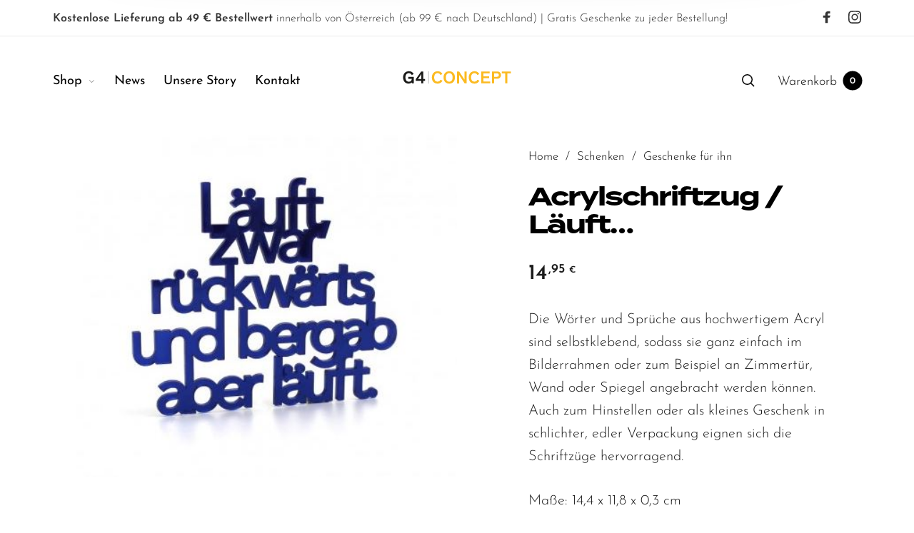

--- FILE ---
content_type: text/html; charset=UTF-8
request_url: https://www.g4-concept.com/produkt/acrylschriftzug-laeuft/
body_size: 42943
content:
<!DOCTYPE html>

<html lang="de" prefix="og: https://ogp.me/ns#" class="no-js">

<head>
	<meta charset="UTF-8">
    <meta name="viewport" content="width=device-width, initial-scale=1.0, maximum-scale=1.0, user-scalable=0" />
    
    <link rel="profile" href="http://gmpg.org/xfn/11">
    <link rel="pingback" href="https://www.g4-concept.com/xmlrpc.php">


	
<!-- Suchmaschinen-Optimierung durch Rank Math PRO - https://rankmath.com/ -->
<title>Acrylschriftzug / Läuft... - G4 Concept Produkt- und Möbeldesign</title>
<meta name="description" content="Die Wörter und Sprüche aus hochwertigem Acryl sind selbstklebend, sodass sie ganz einfach im Bilderrahmen oder zum Beispiel an Zimmertür, Wand oder Spiegel angebracht werden können. Auch zum Hinstellen oder als kleines Geschenk in schlichter, edler Verpackung eignen sich die Schriftzüge hervorragend. Maße: 14,4 x 11,8 x 0,3 cm Farbe: blau &nbsp; &nbsp;"/>
<meta name="robots" content="follow, index, max-snippet:-1, max-video-preview:-1, max-image-preview:large"/>
<link rel="canonical" href="https://www.g4-concept.com/produkt/acrylschriftzug-laeuft/" />
<meta property="og:locale" content="de_DE" />
<meta property="og:type" content="product" />
<meta property="og:title" content="Acrylschriftzug / Läuft... - G4 Concept Produkt- und Möbeldesign" />
<meta property="og:description" content="Die Wörter und Sprüche aus hochwertigem Acryl sind selbstklebend, sodass sie ganz einfach im Bilderrahmen oder zum Beispiel an Zimmertür, Wand oder Spiegel angebracht werden können. Auch zum Hinstellen oder als kleines Geschenk in schlichter, edler Verpackung eignen sich die Schriftzüge hervorragend. Maße: 14,4 x 11,8 x 0,3 cm Farbe: blau &nbsp; &nbsp;" />
<meta property="og:url" content="https://www.g4-concept.com/produkt/acrylschriftzug-laeuft/" />
<meta property="og:site_name" content="G4 Concept Produkt- und Möbeldesign" />
<meta property="og:updated_time" content="2023-11-24T14:06:02+01:00" />
<meta property="og:image" content="https://www.g4-concept.com/wp-content/uploads/2022/06/Laeuft.jpg" />
<meta property="og:image:secure_url" content="https://www.g4-concept.com/wp-content/uploads/2022/06/Laeuft.jpg" />
<meta property="og:image:width" content="426" />
<meta property="og:image:height" content="394" />
<meta property="og:image:alt" content="Acrylschriftzug / Läuft&#8230;" />
<meta property="og:image:type" content="image/jpeg" />
<meta property="product:price:amount" content="14.95" />
<meta property="product:price:currency" content="EUR" />
<meta property="product:availability" content="instock" />
<meta name="twitter:card" content="summary_large_image" />
<meta name="twitter:title" content="Acrylschriftzug / Läuft... - G4 Concept Produkt- und Möbeldesign" />
<meta name="twitter:description" content="Die Wörter und Sprüche aus hochwertigem Acryl sind selbstklebend, sodass sie ganz einfach im Bilderrahmen oder zum Beispiel an Zimmertür, Wand oder Spiegel angebracht werden können. Auch zum Hinstellen oder als kleines Geschenk in schlichter, edler Verpackung eignen sich die Schriftzüge hervorragend. Maße: 14,4 x 11,8 x 0,3 cm Farbe: blau &nbsp; &nbsp;" />
<meta name="twitter:image" content="https://www.g4-concept.com/wp-content/uploads/2022/06/Laeuft.jpg" />
<meta name="twitter:label1" content="Preis" />
<meta name="twitter:data1" content="14,95&nbsp;&euro;" />
<meta name="twitter:label2" content="Verfügbarkeit" />
<meta name="twitter:data2" content="Vorrätig" />
<script type="application/ld+json" class="rank-math-schema">{"@context":"https://schema.org","@graph":[{"@type":"Place","@id":"https://www.g4-concept.com/#place","geo":{"@type":"GeoCoordinates","latitude":"48.00579516023863","longitude":" 16.236449452223628"},"hasMap":"https://www.google.com/maps/search/?api=1&amp;query=48.00579516023863, 16.236449452223628","address":{"@type":"PostalAddress","streetAddress":"Wassergasse 29","addressLocality":"Baden","postalCode":"2500","addressCountry":"Austria"}},{"@type":"Organization","@id":"https://www.g4-concept.com/#organization","name":"G4 Concept Produkt- und M\u00f6beldesign","url":"http://g4-concept.benpazdernik.com","email":"studio@g4-concept.com","address":{"@type":"PostalAddress","streetAddress":"Wassergasse 29","addressLocality":"Baden","postalCode":"2500","addressCountry":"Austria"},"logo":{"@type":"ImageObject","@id":"https://www.g4-concept.com/#logo","url":"https://www.g4-concept.com/wp-content/uploads/2020/11/g4-concept-logo.png","contentUrl":"https://www.g4-concept.com/wp-content/uploads/2020/11/g4-concept-logo.png","caption":"G4 Concept Produkt- und M\u00f6beldesign","inLanguage":"de","width":"1000","height":"1000"},"contactPoint":[{"@type":"ContactPoint","telephone":"+4369918009556","contactType":"customer support"}],"location":{"@id":"https://www.g4-concept.com/#place"}},{"@type":"WebSite","@id":"https://www.g4-concept.com/#website","url":"https://www.g4-concept.com","name":"G4 Concept Produkt- und M\u00f6beldesign","publisher":{"@id":"https://www.g4-concept.com/#organization"},"inLanguage":"de"},{"@type":"ImageObject","@id":"https://www.g4-concept.com/wp-content/uploads/2022/06/Laeuft.jpg","url":"https://www.g4-concept.com/wp-content/uploads/2022/06/Laeuft.jpg","width":"426","height":"394","inLanguage":"de"},{"@type":"ItemPage","@id":"https://www.g4-concept.com/produkt/acrylschriftzug-laeuft/#webpage","url":"https://www.g4-concept.com/produkt/acrylschriftzug-laeuft/","name":"Acrylschriftzug / L\u00e4uft... - G4 Concept Produkt- und M\u00f6beldesign","datePublished":"2022-06-22T16:08:04+01:00","dateModified":"2023-11-24T14:06:02+01:00","isPartOf":{"@id":"https://www.g4-concept.com/#website"},"primaryImageOfPage":{"@id":"https://www.g4-concept.com/wp-content/uploads/2022/06/Laeuft.jpg"},"inLanguage":"de"},{"@type":"Product","name":"Acrylschriftzug / L\u00e4uft... - G4 Concept Produkt- und M\u00f6beldesign","description":"Die W\u00f6rter und Spr\u00fcche aus hochwertigem Acryl sind selbstklebend, sodass sie ganz einfach im Bilderrahmen oder zum Beispiel an Zimmert\u00fcr, Wand oder Spiegel angebracht werden k\u00f6nnen. Auch zum Hinstellen oder als kleines Geschenk in schlichter, edler Verpackung eignen sich die Schriftz\u00fcge hervorragend. Ma\u00dfe: 14,4 x 11,8 x 0,3 cm Farbe: blau &nbsp; &nbsp;","category":"Wohnen","mainEntityOfPage":{"@id":"https://www.g4-concept.com/produkt/acrylschriftzug-laeuft/#webpage"},"image":[{"@type":"ImageObject","url":"https://www.g4-concept.com/wp-content/uploads/2022/06/Laeuft.jpg","height":"394","width":"426"}],"offers":{"@type":"Offer","price":"14.95","priceCurrency":"EUR","priceValidUntil":"2027-12-31","availability":"http://schema.org/InStock","itemCondition":"NewCondition","url":"https://www.g4-concept.com/produkt/acrylschriftzug-laeuft/","seller":{"@type":"Organization","@id":"https://www.g4-concept.com/","name":"G4 Concept Produkt- und M\u00f6beldesign","url":"https://www.g4-concept.com","logo":"https://www.g4-concept.com/wp-content/uploads/2020/11/g4-concept-logo.png"},"priceSpecification":{"price":"14.95","priceCurrency":"EUR","valueAddedTaxIncluded":"true"}},"@id":"https://www.g4-concept.com/produkt/acrylschriftzug-laeuft/#richSnippet"}]}</script>
<!-- /Rank Math WordPress SEO Plugin -->

<script type='application/javascript'  id='pys-version-script'>console.log('PixelYourSite Free version 11.1.5.1');</script>
<link rel='dns-prefetch' href='//plausible.io' />
<link rel='dns-prefetch' href='//use.typekit.net' />
<link rel="alternate" type="application/rss+xml" title="G4 Concept Produkt- und Möbeldesign &raquo; Feed" href="https://www.g4-concept.com/feed/" />
<link rel="alternate" type="application/rss+xml" title="G4 Concept Produkt- und Möbeldesign &raquo; Kommentar-Feed" href="https://www.g4-concept.com/comments/feed/" />
<link rel="alternate" title="oEmbed (JSON)" type="application/json+oembed" href="https://www.g4-concept.com/wp-json/oembed/1.0/embed?url=https%3A%2F%2Fwww.g4-concept.com%2Fprodukt%2Facrylschriftzug-laeuft%2F" />
<link rel="alternate" title="oEmbed (XML)" type="text/xml+oembed" href="https://www.g4-concept.com/wp-json/oembed/1.0/embed?url=https%3A%2F%2Fwww.g4-concept.com%2Fprodukt%2Facrylschriftzug-laeuft%2F&#038;format=xml" />
<style id='wp-img-auto-sizes-contain-inline-css' type='text/css'>
img:is([sizes=auto i],[sizes^="auto," i]){contain-intrinsic-size:3000px 1500px}
/*# sourceURL=wp-img-auto-sizes-contain-inline-css */
</style>
<style id='wp-emoji-styles-inline-css' type='text/css'>

	img.wp-smiley, img.emoji {
		display: inline !important;
		border: none !important;
		box-shadow: none !important;
		height: 1em !important;
		width: 1em !important;
		margin: 0 0.07em !important;
		vertical-align: -0.1em !important;
		background: none !important;
		padding: 0 !important;
	}
/*# sourceURL=wp-emoji-styles-inline-css */
</style>
<link rel='stylesheet' id='wp-block-library-css' href='https://www.g4-concept.com/wp-includes/css/dist/block-library/style.min.css?ver=6.9' type='text/css' media='all' />
<link rel='stylesheet' id='wc-blocks-style-css' href='https://www.g4-concept.com/wp-content/plugins/woocommerce/assets/client/blocks/wc-blocks.css?ver=wc-10.4.3' type='text/css' media='all' />
<style id='global-styles-inline-css' type='text/css'>
:root{--wp--preset--aspect-ratio--square: 1;--wp--preset--aspect-ratio--4-3: 4/3;--wp--preset--aspect-ratio--3-4: 3/4;--wp--preset--aspect-ratio--3-2: 3/2;--wp--preset--aspect-ratio--2-3: 2/3;--wp--preset--aspect-ratio--16-9: 16/9;--wp--preset--aspect-ratio--9-16: 9/16;--wp--preset--color--black: #000000;--wp--preset--color--cyan-bluish-gray: #abb8c3;--wp--preset--color--white: #ffffff;--wp--preset--color--pale-pink: #f78da7;--wp--preset--color--vivid-red: #cf2e2e;--wp--preset--color--luminous-vivid-orange: #ff6900;--wp--preset--color--luminous-vivid-amber: #fcb900;--wp--preset--color--light-green-cyan: #7bdcb5;--wp--preset--color--vivid-green-cyan: #00d084;--wp--preset--color--pale-cyan-blue: #8ed1fc;--wp--preset--color--vivid-cyan-blue: #0693e3;--wp--preset--color--vivid-purple: #9b51e0;--wp--preset--gradient--vivid-cyan-blue-to-vivid-purple: linear-gradient(135deg,rgb(6,147,227) 0%,rgb(155,81,224) 100%);--wp--preset--gradient--light-green-cyan-to-vivid-green-cyan: linear-gradient(135deg,rgb(122,220,180) 0%,rgb(0,208,130) 100%);--wp--preset--gradient--luminous-vivid-amber-to-luminous-vivid-orange: linear-gradient(135deg,rgb(252,185,0) 0%,rgb(255,105,0) 100%);--wp--preset--gradient--luminous-vivid-orange-to-vivid-red: linear-gradient(135deg,rgb(255,105,0) 0%,rgb(207,46,46) 100%);--wp--preset--gradient--very-light-gray-to-cyan-bluish-gray: linear-gradient(135deg,rgb(238,238,238) 0%,rgb(169,184,195) 100%);--wp--preset--gradient--cool-to-warm-spectrum: linear-gradient(135deg,rgb(74,234,220) 0%,rgb(151,120,209) 20%,rgb(207,42,186) 40%,rgb(238,44,130) 60%,rgb(251,105,98) 80%,rgb(254,248,76) 100%);--wp--preset--gradient--blush-light-purple: linear-gradient(135deg,rgb(255,206,236) 0%,rgb(152,150,240) 100%);--wp--preset--gradient--blush-bordeaux: linear-gradient(135deg,rgb(254,205,165) 0%,rgb(254,45,45) 50%,rgb(107,0,62) 100%);--wp--preset--gradient--luminous-dusk: linear-gradient(135deg,rgb(255,203,112) 0%,rgb(199,81,192) 50%,rgb(65,88,208) 100%);--wp--preset--gradient--pale-ocean: linear-gradient(135deg,rgb(255,245,203) 0%,rgb(182,227,212) 50%,rgb(51,167,181) 100%);--wp--preset--gradient--electric-grass: linear-gradient(135deg,rgb(202,248,128) 0%,rgb(113,206,126) 100%);--wp--preset--gradient--midnight: linear-gradient(135deg,rgb(2,3,129) 0%,rgb(40,116,252) 100%);--wp--preset--font-size--small: 13px;--wp--preset--font-size--medium: 20px;--wp--preset--font-size--large: 36px;--wp--preset--font-size--x-large: 42px;--wp--preset--spacing--20: 0.44rem;--wp--preset--spacing--30: 0.67rem;--wp--preset--spacing--40: 1rem;--wp--preset--spacing--50: 1.5rem;--wp--preset--spacing--60: 2.25rem;--wp--preset--spacing--70: 3.38rem;--wp--preset--spacing--80: 5.06rem;--wp--preset--shadow--natural: 6px 6px 9px rgba(0, 0, 0, 0.2);--wp--preset--shadow--deep: 12px 12px 50px rgba(0, 0, 0, 0.4);--wp--preset--shadow--sharp: 6px 6px 0px rgba(0, 0, 0, 0.2);--wp--preset--shadow--outlined: 6px 6px 0px -3px rgb(255, 255, 255), 6px 6px rgb(0, 0, 0);--wp--preset--shadow--crisp: 6px 6px 0px rgb(0, 0, 0);}:where(.is-layout-flex){gap: 0.5em;}:where(.is-layout-grid){gap: 0.5em;}body .is-layout-flex{display: flex;}.is-layout-flex{flex-wrap: wrap;align-items: center;}.is-layout-flex > :is(*, div){margin: 0;}body .is-layout-grid{display: grid;}.is-layout-grid > :is(*, div){margin: 0;}:where(.wp-block-columns.is-layout-flex){gap: 2em;}:where(.wp-block-columns.is-layout-grid){gap: 2em;}:where(.wp-block-post-template.is-layout-flex){gap: 1.25em;}:where(.wp-block-post-template.is-layout-grid){gap: 1.25em;}.has-black-color{color: var(--wp--preset--color--black) !important;}.has-cyan-bluish-gray-color{color: var(--wp--preset--color--cyan-bluish-gray) !important;}.has-white-color{color: var(--wp--preset--color--white) !important;}.has-pale-pink-color{color: var(--wp--preset--color--pale-pink) !important;}.has-vivid-red-color{color: var(--wp--preset--color--vivid-red) !important;}.has-luminous-vivid-orange-color{color: var(--wp--preset--color--luminous-vivid-orange) !important;}.has-luminous-vivid-amber-color{color: var(--wp--preset--color--luminous-vivid-amber) !important;}.has-light-green-cyan-color{color: var(--wp--preset--color--light-green-cyan) !important;}.has-vivid-green-cyan-color{color: var(--wp--preset--color--vivid-green-cyan) !important;}.has-pale-cyan-blue-color{color: var(--wp--preset--color--pale-cyan-blue) !important;}.has-vivid-cyan-blue-color{color: var(--wp--preset--color--vivid-cyan-blue) !important;}.has-vivid-purple-color{color: var(--wp--preset--color--vivid-purple) !important;}.has-black-background-color{background-color: var(--wp--preset--color--black) !important;}.has-cyan-bluish-gray-background-color{background-color: var(--wp--preset--color--cyan-bluish-gray) !important;}.has-white-background-color{background-color: var(--wp--preset--color--white) !important;}.has-pale-pink-background-color{background-color: var(--wp--preset--color--pale-pink) !important;}.has-vivid-red-background-color{background-color: var(--wp--preset--color--vivid-red) !important;}.has-luminous-vivid-orange-background-color{background-color: var(--wp--preset--color--luminous-vivid-orange) !important;}.has-luminous-vivid-amber-background-color{background-color: var(--wp--preset--color--luminous-vivid-amber) !important;}.has-light-green-cyan-background-color{background-color: var(--wp--preset--color--light-green-cyan) !important;}.has-vivid-green-cyan-background-color{background-color: var(--wp--preset--color--vivid-green-cyan) !important;}.has-pale-cyan-blue-background-color{background-color: var(--wp--preset--color--pale-cyan-blue) !important;}.has-vivid-cyan-blue-background-color{background-color: var(--wp--preset--color--vivid-cyan-blue) !important;}.has-vivid-purple-background-color{background-color: var(--wp--preset--color--vivid-purple) !important;}.has-black-border-color{border-color: var(--wp--preset--color--black) !important;}.has-cyan-bluish-gray-border-color{border-color: var(--wp--preset--color--cyan-bluish-gray) !important;}.has-white-border-color{border-color: var(--wp--preset--color--white) !important;}.has-pale-pink-border-color{border-color: var(--wp--preset--color--pale-pink) !important;}.has-vivid-red-border-color{border-color: var(--wp--preset--color--vivid-red) !important;}.has-luminous-vivid-orange-border-color{border-color: var(--wp--preset--color--luminous-vivid-orange) !important;}.has-luminous-vivid-amber-border-color{border-color: var(--wp--preset--color--luminous-vivid-amber) !important;}.has-light-green-cyan-border-color{border-color: var(--wp--preset--color--light-green-cyan) !important;}.has-vivid-green-cyan-border-color{border-color: var(--wp--preset--color--vivid-green-cyan) !important;}.has-pale-cyan-blue-border-color{border-color: var(--wp--preset--color--pale-cyan-blue) !important;}.has-vivid-cyan-blue-border-color{border-color: var(--wp--preset--color--vivid-cyan-blue) !important;}.has-vivid-purple-border-color{border-color: var(--wp--preset--color--vivid-purple) !important;}.has-vivid-cyan-blue-to-vivid-purple-gradient-background{background: var(--wp--preset--gradient--vivid-cyan-blue-to-vivid-purple) !important;}.has-light-green-cyan-to-vivid-green-cyan-gradient-background{background: var(--wp--preset--gradient--light-green-cyan-to-vivid-green-cyan) !important;}.has-luminous-vivid-amber-to-luminous-vivid-orange-gradient-background{background: var(--wp--preset--gradient--luminous-vivid-amber-to-luminous-vivid-orange) !important;}.has-luminous-vivid-orange-to-vivid-red-gradient-background{background: var(--wp--preset--gradient--luminous-vivid-orange-to-vivid-red) !important;}.has-very-light-gray-to-cyan-bluish-gray-gradient-background{background: var(--wp--preset--gradient--very-light-gray-to-cyan-bluish-gray) !important;}.has-cool-to-warm-spectrum-gradient-background{background: var(--wp--preset--gradient--cool-to-warm-spectrum) !important;}.has-blush-light-purple-gradient-background{background: var(--wp--preset--gradient--blush-light-purple) !important;}.has-blush-bordeaux-gradient-background{background: var(--wp--preset--gradient--blush-bordeaux) !important;}.has-luminous-dusk-gradient-background{background: var(--wp--preset--gradient--luminous-dusk) !important;}.has-pale-ocean-gradient-background{background: var(--wp--preset--gradient--pale-ocean) !important;}.has-electric-grass-gradient-background{background: var(--wp--preset--gradient--electric-grass) !important;}.has-midnight-gradient-background{background: var(--wp--preset--gradient--midnight) !important;}.has-small-font-size{font-size: var(--wp--preset--font-size--small) !important;}.has-medium-font-size{font-size: var(--wp--preset--font-size--medium) !important;}.has-large-font-size{font-size: var(--wp--preset--font-size--large) !important;}.has-x-large-font-size{font-size: var(--wp--preset--font-size--x-large) !important;}
/*# sourceURL=global-styles-inline-css */
</style>

<style id='classic-theme-styles-inline-css' type='text/css'>
/*! This file is auto-generated */
.wp-block-button__link{color:#fff;background-color:#32373c;border-radius:9999px;box-shadow:none;text-decoration:none;padding:calc(.667em + 2px) calc(1.333em + 2px);font-size:1.125em}.wp-block-file__button{background:#32373c;color:#fff;text-decoration:none}
/*# sourceURL=/wp-includes/css/classic-themes.min.css */
</style>
<link rel='stylesheet' id='contact-form-7-css' href='https://www.g4-concept.com/wp-content/plugins/contact-form-7/includes/css/styles.css?ver=6.1.4' type='text/css' media='all' />
<link rel='stylesheet' id='custom-typekit-css-css' href='https://use.typekit.net/crh7qgb.css?ver=2.1.0' type='text/css' media='all' />
<style id='woocommerce-inline-inline-css' type='text/css'>
.woocommerce form .form-row .required { visibility: visible; }
/*# sourceURL=woocommerce-inline-inline-css */
</style>
<link rel='stylesheet' id='wcboost-variation-swatches-css' href='https://www.g4-concept.com/wp-content/plugins/wcboost-variation-swatches/assets/css/frontend.css?ver=1.1.3' type='text/css' media='all' />
<style id='wcboost-variation-swatches-inline-css' type='text/css'>
:root { --wcboost-swatches-item-width: 30px; --wcboost-swatches-item-height: 30px; }
/*# sourceURL=wcboost-variation-swatches-inline-css */
</style>
<link rel='stylesheet' id='select2-css' href='https://www.g4-concept.com/wp-content/plugins/woocommerce/assets/css/select2.css?ver=10.4.3' type='text/css' media='all' />
<link rel='stylesheet' id='barberry-icon-font-css' href='https://www.g4-concept.com/wp-content/themes/barberry/css/theme-icons.css?ver=1.0' type='text/css' media='all' />
<link rel='stylesheet' id='barberry-app-css' href='https://www.g4-concept.com/wp-content/themes/barberry/css/app.css?ver=1.0' type='text/css' media='all' />
<link rel='stylesheet' id='stylesheet-css' href='https://www.g4-concept.com/wp-content/themes/barberry-child/style.css?ver=1.0' type='text/css' media='all' />
<link rel='stylesheet' id='barberry-german-market-styles-css' href='https://www.g4-concept.com/wp-content/themes/barberry/css/plugins/german-market.min.css?ver=1.0' type='text/css' media='all' />
<link rel='stylesheet' id='js_composer_front-css' href='https://www.g4-concept.com/wp-content/plugins/js_composer/assets/css/js_composer.min.css?ver=7.2' type='text/css' media='all' />
<link rel='stylesheet' id='woocommerce-gzd-layout-css' href='https://www.g4-concept.com/wp-content/plugins/woocommerce-germanized/build/static/layout-styles.css?ver=3.20.4' type='text/css' media='all' />
<style id='woocommerce-gzd-layout-inline-css' type='text/css'>
.woocommerce-checkout .shop_table { background-color: #eeeeee; } .product p.deposit-packaging-type { font-size: 1.2em !important; } p.woocommerce-shipping-destination { display: none; }
                .wc-gzd-nutri-score-value-a {
                    background: url(https://www.g4-concept.com/wp-content/plugins/woocommerce-germanized/assets/images/nutri-score-a.svg) no-repeat;
                }
                .wc-gzd-nutri-score-value-b {
                    background: url(https://www.g4-concept.com/wp-content/plugins/woocommerce-germanized/assets/images/nutri-score-b.svg) no-repeat;
                }
                .wc-gzd-nutri-score-value-c {
                    background: url(https://www.g4-concept.com/wp-content/plugins/woocommerce-germanized/assets/images/nutri-score-c.svg) no-repeat;
                }
                .wc-gzd-nutri-score-value-d {
                    background: url(https://www.g4-concept.com/wp-content/plugins/woocommerce-germanized/assets/images/nutri-score-d.svg) no-repeat;
                }
                .wc-gzd-nutri-score-value-e {
                    background: url(https://www.g4-concept.com/wp-content/plugins/woocommerce-germanized/assets/images/nutri-score-e.svg) no-repeat;
                }
            
/*# sourceURL=woocommerce-gzd-layout-inline-css */
</style>
<link rel='stylesheet' id='barberry-child-styles-css' href='https://www.g4-concept.com/wp-content/themes/barberry-child/style.css?ver=6.9' type='text/css' media='all' />
<script type="text/template" id="tmpl-variation-template">
	<div class="woocommerce-variation-description">{{{ data.variation.variation_description }}}</div>
	<div class="woocommerce-variation-price">{{{ data.variation.price_html }}}</div>
	<div class="woocommerce-variation-availability">{{{ data.variation.availability_html }}}</div>
</script>
<script type="text/template" id="tmpl-unavailable-variation-template">
	<p role="alert">Dieses Produkt ist leider nicht verfügbar. Bitte wähle eine andere Kombination.</p>
</script>
<script type="text/javascript" src="https://www.g4-concept.com/wp-content/themes/barberry/js/assets/vendor/plugins/nprogress-min.js?ver=1.0" id="barberry-nprogress-js"></script>
<script type="text/javascript" id="jquery-core-js-extra">
/* <![CDATA[ */
var pysFacebookRest = {"restApiUrl":"https://www.g4-concept.com/wp-json/pys-facebook/v1/event","debug":""};
//# sourceURL=jquery-core-js-extra
/* ]]> */
</script>
<script type="text/javascript" src="https://www.g4-concept.com/wp-includes/js/jquery/jquery.min.js?ver=3.7.1" id="jquery-core-js"></script>
<script type="text/javascript" src="https://www.g4-concept.com/wp-includes/js/jquery/jquery-migrate.min.js?ver=3.4.1" id="jquery-migrate-js"></script>
<script type="text/javascript" src="https://www.g4-concept.com/wp-content/plugins/woocommerce/assets/js/jquery-blockui/jquery.blockUI.min.js?ver=2.7.0-wc.10.4.3" id="wc-jquery-blockui-js" data-wp-strategy="defer"></script>
<script type="text/javascript" id="wc-add-to-cart-js-extra">
/* <![CDATA[ */
var wc_add_to_cart_params = {"ajax_url":"/wp-admin/admin-ajax.php","wc_ajax_url":"/?wc-ajax=%%endpoint%%","i18n_view_cart":"Warenkorb anzeigen","cart_url":"https://www.g4-concept.com/cart/","is_cart":"","cart_redirect_after_add":"no"};
//# sourceURL=wc-add-to-cart-js-extra
/* ]]> */
</script>
<script type="text/javascript" src="https://www.g4-concept.com/wp-content/plugins/woocommerce/assets/js/frontend/add-to-cart.min.js?ver=10.4.3" id="wc-add-to-cart-js" data-wp-strategy="defer"></script>
<script type="text/javascript" id="wc-single-product-js-extra">
/* <![CDATA[ */
var wc_single_product_params = {"i18n_required_rating_text":"Bitte w\u00e4hle eine Bewertung","i18n_rating_options":["1 von 5\u00a0Sternen","2 von 5\u00a0Sternen","3 von 5\u00a0Sternen","4 von 5\u00a0Sternen","5 von 5\u00a0Sternen"],"i18n_product_gallery_trigger_text":"Bildergalerie im Vollbildmodus anzeigen","review_rating_required":"yes","flexslider":{"rtl":false,"animation":"slide","smoothHeight":true,"directionNav":false,"controlNav":"thumbnails","slideshow":false,"animationSpeed":500,"animationLoop":false,"allowOneSlide":false},"zoom_enabled":"","zoom_options":[],"photoswipe_enabled":"","photoswipe_options":{"shareEl":false,"closeOnScroll":false,"history":false,"hideAnimationDuration":0,"showAnimationDuration":0},"flexslider_enabled":""};
//# sourceURL=wc-single-product-js-extra
/* ]]> */
</script>
<script type="text/javascript" src="https://www.g4-concept.com/wp-content/plugins/woocommerce/assets/js/frontend/single-product.min.js?ver=10.4.3" id="wc-single-product-js" defer="defer" data-wp-strategy="defer"></script>
<script type="text/javascript" src="https://www.g4-concept.com/wp-content/plugins/woocommerce/assets/js/js-cookie/js.cookie.min.js?ver=2.1.4-wc.10.4.3" id="wc-js-cookie-js" defer="defer" data-wp-strategy="defer"></script>
<script type="text/javascript" id="woocommerce-js-extra">
/* <![CDATA[ */
var woocommerce_params = {"ajax_url":"/wp-admin/admin-ajax.php","wc_ajax_url":"/?wc-ajax=%%endpoint%%","i18n_password_show":"Passwort anzeigen","i18n_password_hide":"Passwort ausblenden"};
//# sourceURL=woocommerce-js-extra
/* ]]> */
</script>
<script type="text/javascript" src="https://www.g4-concept.com/wp-content/plugins/woocommerce/assets/js/frontend/woocommerce.min.js?ver=10.4.3" id="woocommerce-js" defer="defer" data-wp-strategy="defer"></script>
<script type="text/javascript" defer data-domain='g4-concept.com' data-api='https://plausible.io/api/event' data-cfasync='false' src="https://plausible.io/js/plausible.outbound-links.js?ver=2.5.0" id="plausible-analytics-js"></script>
<script type="text/javascript" id="plausible-analytics-js-after">
/* <![CDATA[ */
window.plausible = window.plausible || function() { (window.plausible.q = window.plausible.q || []).push(arguments) }
//# sourceURL=plausible-analytics-js-after
/* ]]> */
</script>
<script type="text/javascript" src="https://www.g4-concept.com/wp-content/plugins/js_composer/assets/js/vendors/woocommerce-add-to-cart.js?ver=7.2" id="vc_woocommerce-add-to-cart-js-js"></script>
<script type="text/javascript" src="https://www.g4-concept.com/wp-content/plugins/woocommerce/assets/js/select2/select2.full.min.js?ver=4.0.3-wc.10.4.3" id="wc-select2-js" defer="defer" data-wp-strategy="defer"></script>
<script type="text/javascript" src="https://www.g4-concept.com/wp-includes/js/underscore.min.js?ver=1.13.7" id="underscore-js"></script>
<script type="text/javascript" id="wp-util-js-extra">
/* <![CDATA[ */
var _wpUtilSettings = {"ajax":{"url":"/wp-admin/admin-ajax.php"}};
//# sourceURL=wp-util-js-extra
/* ]]> */
</script>
<script type="text/javascript" src="https://www.g4-concept.com/wp-includes/js/wp-util.min.js?ver=6.9" id="wp-util-js"></script>
<script type="text/javascript" id="wc-add-to-cart-variation-js-extra">
/* <![CDATA[ */
var wc_add_to_cart_variation_params = {"wc_ajax_url":"/?wc-ajax=%%endpoint%%","i18n_no_matching_variations_text":"Es entsprechen leider keine Produkte deiner Auswahl. Bitte w\u00e4hle eine andere Kombination.","i18n_make_a_selection_text":"Bitte w\u00e4hle die Produktoptionen, bevor du den Artikel in den Warenkorb legst.","i18n_unavailable_text":"Dieses Produkt ist leider nicht verf\u00fcgbar. Bitte w\u00e4hle eine andere Kombination.","i18n_reset_alert_text":"Deine Auswahl wurde zur\u00fcckgesetzt. Bitte w\u00e4hle Produktoptionen aus, bevor du den Artikel in den Warenkorb legst."};
//# sourceURL=wc-add-to-cart-variation-js-extra
/* ]]> */
</script>
<script type="text/javascript" src="https://www.g4-concept.com/wp-content/plugins/woocommerce/assets/js/frontend/add-to-cart-variation.min.js?ver=10.4.3" id="wc-add-to-cart-variation-js" defer="defer" data-wp-strategy="defer"></script>
<script type="text/javascript" src="https://www.g4-concept.com/wp-content/plugins/woocommerce/assets/js/jquery-cookie/jquery.cookie.min.js?ver=1.4.1-wc.10.4.3" id="wc-jquery-cookie-js" defer="defer" data-wp-strategy="defer"></script>
<script type="text/javascript" src="https://www.g4-concept.com/wp-content/plugins/woocommerce/assets/js/photoswipe/photoswipe.min.js?ver=4.1.1-wc.10.4.3" id="wc-photoswipe-js" defer="defer" data-wp-strategy="defer"></script>
<script type="text/javascript" src="https://www.g4-concept.com/wp-content/plugins/pixelyoursite/dist/scripts/jquery.bind-first-0.2.3.min.js?ver=0.2.3" id="jquery-bind-first-js"></script>
<script type="text/javascript" src="https://www.g4-concept.com/wp-content/plugins/pixelyoursite/dist/scripts/js.cookie-2.1.3.min.js?ver=2.1.3" id="js-cookie-pys-js"></script>
<script type="text/javascript" src="https://www.g4-concept.com/wp-content/plugins/pixelyoursite/dist/scripts/tld.min.js?ver=2.3.1" id="js-tld-js"></script>
<script type="text/javascript" id="pys-js-extra">
/* <![CDATA[ */
var pysOptions = {"staticEvents":{"facebook":{"woo_view_content":[{"delay":0,"type":"static","name":"ViewContent","pixelIds":["1372327143821398"],"eventID":"d283a4a1-fad0-4a9b-a318-bbfd664f678e","params":{"content_ids":["5831"],"content_type":"product","tags":"Acrylschriftzug, Designmanufakturberlin","content_name":"Acrylschriftzug / L\u00e4uft...","category_name":"Wohnen, Schenken, Geschenke f\u00fcr ihn, Geschenke f\u00fcr sie, Schilder & Spr\u00fcche","value":"14.95","currency":"EUR","contents":[{"id":"5831","quantity":1}],"product_price":"14.95","page_title":"Acrylschriftzug / L\u00e4uft...","post_type":"product","post_id":5831,"plugin":"PixelYourSite","user_role":"guest","event_url":"www.g4-concept.com/produkt/acrylschriftzug-laeuft/"},"e_id":"woo_view_content","ids":[],"hasTimeWindow":false,"timeWindow":0,"woo_order":"","edd_order":""}],"init_event":[{"delay":0,"type":"static","ajaxFire":false,"name":"PageView","pixelIds":["1372327143821398"],"eventID":"b0ce5d52-828b-42c6-aacf-b2d1d88b29f5","params":{"page_title":"Acrylschriftzug / L\u00e4uft...","post_type":"product","post_id":5831,"plugin":"PixelYourSite","user_role":"guest","event_url":"www.g4-concept.com/produkt/acrylschriftzug-laeuft/"},"e_id":"init_event","ids":[],"hasTimeWindow":false,"timeWindow":0,"woo_order":"","edd_order":""}]}},"dynamicEvents":[],"triggerEvents":[],"triggerEventTypes":[],"facebook":{"pixelIds":["1372327143821398"],"advancedMatching":[],"advancedMatchingEnabled":true,"removeMetadata":true,"wooVariableAsSimple":false,"serverApiEnabled":true,"wooCRSendFromServer":false,"send_external_id":null,"enabled_medical":false,"do_not_track_medical_param":["event_url","post_title","page_title","landing_page","content_name","categories","category_name","tags"],"meta_ldu":false},"debug":"","siteUrl":"https://www.g4-concept.com","ajaxUrl":"https://www.g4-concept.com/wp-admin/admin-ajax.php","ajax_event":"96188b056d","enable_remove_download_url_param":"1","cookie_duration":"7","last_visit_duration":"60","enable_success_send_form":"","ajaxForServerEvent":"1","ajaxForServerStaticEvent":"1","useSendBeacon":"1","send_external_id":"1","external_id_expire":"180","track_cookie_for_subdomains":"1","google_consent_mode":"1","gdpr":{"ajax_enabled":false,"all_disabled_by_api":false,"facebook_disabled_by_api":false,"analytics_disabled_by_api":false,"google_ads_disabled_by_api":false,"pinterest_disabled_by_api":false,"bing_disabled_by_api":false,"reddit_disabled_by_api":false,"externalID_disabled_by_api":false,"facebook_prior_consent_enabled":true,"analytics_prior_consent_enabled":true,"google_ads_prior_consent_enabled":null,"pinterest_prior_consent_enabled":true,"bing_prior_consent_enabled":true,"cookiebot_integration_enabled":false,"cookiebot_facebook_consent_category":"marketing","cookiebot_analytics_consent_category":"statistics","cookiebot_tiktok_consent_category":"marketing","cookiebot_google_ads_consent_category":"marketing","cookiebot_pinterest_consent_category":"marketing","cookiebot_bing_consent_category":"marketing","consent_magic_integration_enabled":false,"real_cookie_banner_integration_enabled":false,"cookie_notice_integration_enabled":false,"cookie_law_info_integration_enabled":false,"analytics_storage":{"enabled":true,"value":"granted","filter":false},"ad_storage":{"enabled":true,"value":"granted","filter":false},"ad_user_data":{"enabled":true,"value":"granted","filter":false},"ad_personalization":{"enabled":true,"value":"granted","filter":false}},"cookie":{"disabled_all_cookie":false,"disabled_start_session_cookie":false,"disabled_advanced_form_data_cookie":false,"disabled_landing_page_cookie":false,"disabled_first_visit_cookie":false,"disabled_trafficsource_cookie":false,"disabled_utmTerms_cookie":false,"disabled_utmId_cookie":false},"tracking_analytics":{"TrafficSource":"direct","TrafficLanding":"undefined","TrafficUtms":[],"TrafficUtmsId":[]},"GATags":{"ga_datalayer_type":"default","ga_datalayer_name":"dataLayerPYS"},"woo":{"enabled":true,"enabled_save_data_to_orders":true,"addToCartOnButtonEnabled":true,"addToCartOnButtonValueEnabled":true,"addToCartOnButtonValueOption":"price","singleProductId":5831,"removeFromCartSelector":"form.woocommerce-cart-form .remove","addToCartCatchMethod":"add_cart_hook","is_order_received_page":false,"containOrderId":false},"edd":{"enabled":false},"cache_bypass":"1769073807"};
//# sourceURL=pys-js-extra
/* ]]> */
</script>
<script type="text/javascript" src="https://www.g4-concept.com/wp-content/plugins/pixelyoursite/dist/scripts/public.js?ver=11.1.5.1" id="pys-js"></script>
<script type="text/javascript" id="wc-gzd-unit-price-observer-queue-js-extra">
/* <![CDATA[ */
var wc_gzd_unit_price_observer_queue_params = {"ajax_url":"/wp-admin/admin-ajax.php","wc_ajax_url":"/?wc-ajax=%%endpoint%%","refresh_unit_price_nonce":"8ed3b6328a"};
//# sourceURL=wc-gzd-unit-price-observer-queue-js-extra
/* ]]> */
</script>
<script type="text/javascript" src="https://www.g4-concept.com/wp-content/plugins/woocommerce-germanized/build/static/unit-price-observer-queue.js?ver=3.20.4" id="wc-gzd-unit-price-observer-queue-js" defer="defer" data-wp-strategy="defer"></script>
<script type="text/javascript" src="https://www.g4-concept.com/wp-content/plugins/woocommerce/assets/js/accounting/accounting.min.js?ver=0.4.2" id="wc-accounting-js"></script>
<script type="text/javascript" id="wc-gzd-add-to-cart-variation-js-extra">
/* <![CDATA[ */
var wc_gzd_add_to_cart_variation_params = {"wrapper":".product","price_selector":"p.price","replace_price":"1"};
//# sourceURL=wc-gzd-add-to-cart-variation-js-extra
/* ]]> */
</script>
<script type="text/javascript" src="https://www.g4-concept.com/wp-content/plugins/woocommerce-germanized/build/static/add-to-cart-variation.js?ver=3.20.4" id="wc-gzd-add-to-cart-variation-js" defer="defer" data-wp-strategy="defer"></script>
<script type="text/javascript" id="wc-gzd-unit-price-observer-js-extra">
/* <![CDATA[ */
var wc_gzd_unit_price_observer_params = {"wrapper":".product","price_selector":{"p.price":{"is_total_price":false,"is_primary_selector":true,"quantity_selector":""}},"replace_price":"1","product_id":"5831","price_decimal_sep":",","price_thousand_sep":".","qty_selector":"input.quantity, input.qty","refresh_on_load":""};
//# sourceURL=wc-gzd-unit-price-observer-js-extra
/* ]]> */
</script>
<script type="text/javascript" src="https://www.g4-concept.com/wp-content/plugins/woocommerce-germanized/build/static/unit-price-observer.js?ver=3.20.4" id="wc-gzd-unit-price-observer-js" defer="defer" data-wp-strategy="defer"></script>
<script></script><link rel="https://api.w.org/" href="https://www.g4-concept.com/wp-json/" /><link rel="alternate" title="JSON" type="application/json" href="https://www.g4-concept.com/wp-json/wp/v2/product/5831" /><link rel="EditURI" type="application/rsd+xml" title="RSD" href="https://www.g4-concept.com/xmlrpc.php?rsd" />
<meta name="generator" content="WordPress 6.9" />
<link rel='shortlink' href='https://www.g4-concept.com/?p=5831' />

		<!-- GA Google Analytics @ https://m0n.co/ga -->
		<script async src="https://www.googletagmanager.com/gtag/js?id=UA-183817156-1"></script>
		<script>
			window.dataLayer = window.dataLayer || [];
			function gtag(){dataLayer.push(arguments);}
			gtag('js', new Date());
			gtag('config', 'UA-183817156-1');
		</script>

		<noscript><style>.woocommerce-product-gallery{ opacity: 1 !important; }</style></noscript>
	<meta name="generator" content="Powered by WPBakery Page Builder - drag and drop page builder for WordPress."/>
<meta name="generator" content="Powered by Slider Revolution 6.6.18 - responsive, Mobile-Friendly Slider Plugin for WordPress with comfortable drag and drop interface." />
<link rel="icon" href="https://www.g4-concept.com/wp-content/uploads/2020/11/cropped-g4-square-icon-32x32.png" sizes="32x32" />
<link rel="icon" href="https://www.g4-concept.com/wp-content/uploads/2020/11/cropped-g4-square-icon-192x192.png" sizes="192x192" />
<link rel="apple-touch-icon" href="https://www.g4-concept.com/wp-content/uploads/2020/11/cropped-g4-square-icon-180x180.png" />
<meta name="msapplication-TileImage" content="https://www.g4-concept.com/wp-content/uploads/2020/11/cropped-g4-square-icon-270x270.png" />
<style>/* Page Loader styles */#bb-container {overflow-x: hidden;opacity: .2;-moz-transition: opacity 0.7s;-o-transition: opacity 0.7s;-webkit-transition: opacity 0.7s;transition: opacity 0.7s;}#bb-container.fade_in {opacity: 1;}#bb-container.fade_out {opacity: .2;}/* Body Background */body,.offcanvas_main_content,.content-area,.blog-content-area,.product-content-area,.post-content-area,body.single .page-header,/*body.blog .page-header,*/.quantity input.custom-qty,[type='search'],body:not(.search-results) .blog-listing .blog-articles article:nth-child(4n+1).has-post-thumbnail .entry-content-wrap,.widget_tag_cloud .tagcloud .tag-cloud-link {background-color: #ffffff;}/* Base Color Scheme */label,header.site-header .header-wrapper .header-sections .tools .header-cart .header-cart-title,header.site-header .header-wrapper .header-sections .tools .header-expanded-view .header-account > ul.my-account-icon > li > a:before,header.site-header .header-wrapper .header-sections .tools .header-expanded-view .header-wishlist sup,header.site-header .header-wrapper .header-sections .tools .header-expanded-view .header-compare sup,.search-form,.woocommerce-product-search,.searchform,.offcanvas_search .woocommerce-product-search input.search-field, .offcanvas_search .widget_search input.search-field,.offcanvas_search .woocommerce-product-search .search-clear, .offcanvas_search .widget_search .search-clear,.offcanvas_search .search-suggestions-wrapp .autocomplete-no-suggestion,header.site-header .header-wrapper .header-sections .tools .header-expanded-view .header-account .my-account-form .is-dropdown-submenu .login-title,header.site-header .header-wrapper .header-sections .tools .header-expanded-view .header-account .my-account-form .is-dropdown-submenu .login-title .create-account-link,header.site-header .header-wrapper .header-sections .tools .header-expanded-view .header-account .my-account-form .is-dropdown-submenu .login-form-footer .lost_password a,.navigation-foundation ul li a span,.dropdown.menu > li.is-dropdown-submenu-parent > a::after,.navigation-foundation ul.is-dropdown-submenu li.menu-item-has-children > a:after,.navigation-foundation .menu .is-mega-menu .dropdown-submenu .mega-menu-content .menu-item-mega a.dropdown-toggle,.menu-trigger .menu-title span,.header-mobiles-primary-menu ul > li > a,.header-mobiles-primary-menu ul > li > a, .header-mobiles-account-menu ul > li > a,.header-mobiles-account-menu .is-drilldown-submenu .is-active a,.offcanvas-contact-section,.offcanvas-contact-section a,.offcanvas_minicart .widget_shopping_cart .widget_shopping_cart_content .shopping-cart-widget-body .product_list_widget .woocommerce-mini-cart-item .remove,.offcanvas_minicart .widget_shopping_cart .widget_shopping_cart_content .shopping-cart-widget-body .product_list_widget .woocommerce-mini-cart-item .mini-cart-content .mini-cart-title a,.woocommerce .amount,.offcanvas_minicart .widget_shopping_cart .widget_shopping_cart_content .shopping-cart-widget-footer .total strong,.offcanvas_minicart .mini-cart-no-products h4,.breadcrumbs-wrapper .breadcrumbs a, .breadcrumbs-wrapper .breadcrumbs span,.page-header .title-section .title-section-wrapper .title-wrapper .page-title-wrapper .page-title,.page-header .title-section .title-section-wrapper .shop-categories-wrapper .shop-categories ul li a .cat-item-title sup,.page-header .title-section .title-section-wrapper .shop-categories-wrapper .blog-categories ul li a .cat-item-title sup,.page-header .title-section .title-section-wrapper .blog-categories-wrapper .shop-categories ul li a .cat-item-title sup,.page-header .title-section .title-section-wrapper .blog-categories-wrapper .blog-categories ul li a .cat-item-title sup,[type='text'], [type='password'], [type='date'], [type='datetime'], [type='datetime-local'], [type='month'], [type='week'], [type='email'], [type='number'], [type='search'], [type='tel'], [type='time'], [type='url'], [type='color'], textarea,.wpcf7-select,ul.products li.product .product-inner .product-details .product-title a,ul.products li.product .product-inner .product-details .product-title a:hover,ul.products li.product-category .category_wrapper .category_details .category-title div span,.widget.woocommerce.widget_products li > a,.widget.woocommerce.widget_recent_reviews li > a,.widget.woocommerce.widget_recently_viewed_products li > a,ul.products li.product-category .category_wrapper .category_details .more-products,body.woocommerce-shop header.woocommerce-archive-header .woocommerce-archive-header-inside .product-found,body.woocommerce-shop header.woocommerce-archive-header .woocommerce-archive-header-inside .woocommerce-archive-header-tools .filter_switch,.select2-container .select2-selection--single .select2-selection__rendered,.page-header .title-section .title-section-wrapper .shop-categories-wrapper .shop-categories .barberry-show-categories a:before,.page-header .title-section .title-section-wrapper .shop-categories-wrapper .blog-categories .barberry-show-categories a:before,.page-header .title-section .title-section-wrapper .blog-categories-wrapper .shop-categories .barberry-show-categories a:before,.page-header .title-section .title-section-wrapper .blog-categories-wrapper .blog-categories .barberry-show-categories a:before,ul.products li.product-category .category_wrapper .category_details .category-title,.widget.woocommerce.widget_product_categories .product-categories li > a,.widget.woocommerce.widget_product_categories ul li a:hover,.widget.woocommerce.widget_product_categories .product-categories li span.count,.widget .wc-block-product-categories .wc-block-product-categories-list li > a,.widget .wc-block-product-categories .wc-block-product-categories-list li a:hover,.widget .wc-block-product-categories .wc-block-product-categories-list li span.wc-block-product-categories-list-item-count,.widget.woocommerce.widget_product_categories_with_icon .product-categories-with-icon > li > a,.widget.woocommerce.widget_product_categories_with_icon .product-categories-with-icon > li > ul.children li a,.widget.woocommerce.widget_product_categories_with_icon .product-categories-with-icon > li .count,.widget.woocommerce.widget_product_categories_with_icon .product-categories-with-icon > li > ul.children li span.count,.widget.woocommerce.widget_product_categories_with_icon .product-categories-with-icon > .cat-parent .dropdown_icon:before,.widget .widget-title,.widget.widget_block .widgettitle,.widget.widget_block h2,.widget.woocommerce.widget_price_filter .price_slider_amount .price_label,.widget.woocommerce.widget_layered_nav ul li a,.widget.woocommerce.woocommerce-widget-layered-nav ul li a,.widget.woocommerce.barberry-price-filter-list ul li a.widget.woocommerce.widget_layered_nav ul li a:hover,.widget.woocommerce.woocommerce-widget-layered-nav ul li a:hover,.widget.woocommerce.barberry-price-filter-list ul li a:hover,.widget.woocommerce.widget_layered_nav ul li a:hover > span,.widget.woocommerce.woocommerce-widget-layered-nav ul li a:hover > span,.widget.woocommerce.barberry-price-filter-list ul li a:hover > span,.widget.woocommerce.widget_layered_nav ul li span.count,.widget.woocommerce.woocommerce-widget-layered-nav ul li span.count,.widget.woocommerce.barberry-price-filter-list ul li span.count,body.woocommerce-shop .barberry-active-filters .barberry-filters-wrapper .barberry-clear-filters-wrapp a,body.woocommerce-shop .barberry-active-filters .barberry-filters-wrapper .barberry-clear-filters-wrapp a:before,body.woocommerce-shop .barberry-active-filters .barberry-filters-wrapper .widget_layered_nav_filters ul li a,body.woocommerce-shop .barberry-active-filters .barberry-filters-wrapper .widget_layered_nav_filters ul li a:before,.search-form:after, .woocommerce-product-search:after, .searchform:after, .wp-block-search:after, .wc-block-product-search form:after,.widget .wc-block-grid__products li a.wc-block-grid__product-link .wc-block-grid__product-title,.widget.woocommerce.widget_layered_nav ul li.chosen a:after,.widget.woocommerce.woocommerce-widget-layered-nav ul li.chosen a:after,.widget.woocommerce.barberry-price-filter-list ul li.chosen a:after,.widget.woocommerce.widget_layered_nav ul li.chosen a:hover:after,.widget.woocommerce.woocommerce-widget-layered-nav ul li.chosen a:hover:after,.widget.woocommerce.barberry-price-filter-list ul li.chosen a:hover:after,.widget.woocommerce.widget_layered_nav ul li a:hover:before,.widget.woocommerce.woocommerce-widget-layered-nav ul li a:hover:before,.widget.woocommerce.barberry-price-filter-list ul li a:hover:before,.widget.woocommerce.widget_product_tag_cloud .tagcloud .tag-cloud-link,.widget.widget_tag_cloud .tag-cloud-link,.select2-results__option,.select2-container--default .select2-results__option--highlighted[aria-selected],.select2-container--default .select2-results__option--highlighted[data-selected],.shop-loading.show .barberry-loader:after,ul.products li.product .attr-swatches .swatch-label.selected,.products_ajax_button .loadmore span, .posts_ajax_button .loadmore span,.single-product .product_layout .product-info-cell .product_summary_top .page-title-wrapper h1,.arthref .icon-container .share-title h1,.product_layout.product_layout_style_3 .product-title-section-wrapper .product-title-section-wrapper-inner .title-wrapper h1.product_title,#barberry_woocommerce_quickview .nano-content .product-info-wrapper .product_summary_top .title-wrapper .page-title-wrapper h1,.box-share-master-container .social-sharing:after,.arthref .icon-container .share-title h4,.single-product .product_layout .product-info-cell .product_summary_middle .woocommerce-product-rating .woocommerce-review-link,.single-product .next-product .next-product__text p, .single-product .next-product .prev-product__text p, .single-product .prev-product .next-product__text p, .single-product .prev-product .prev-product__text p,.quantity .plus-btn .icon-bb-plus-24:before,.quantity .minus-btn .icon-bb-minus-24:before,.product_layout .product-images-inner .product_tool_buttons_placeholder .single_product_video_trigger:after,.single-product .product_summary_bottom_inner .yith-wcwl-add-to-wishlist .yith-wcwl-add-button.show .add_to_wishlist,#barberry_woocommerce_quickview .product_summary_bottom_inner .yith-wcwl-add-to-wishlist .yith-wcwl-add-button.show .add_to_wishlist,.sizeguide-link a,.single-product .product_summary_bottom_inner .compare-btn a.compare-link,.single-product .product_summary_bottom_inner .yith-wcwl-add-to-wishlist .yith-wcwl-add-button .add_to_wishlist,.barberry-add-to-cart-fixed .barberry-wrap-content-inner .barberry-wrap-content .barberry-wrap-content-sections .barberry-fixed-product-info .barberry-title-clone h3,.single-product .product_summary_bottom_inner .dokan-report-abuse-button, #barberry_woocommerce_quickview .product_summary_bottom_inner .dokan-report-abuse-button,.single-product .product_summary_bottom_inner .yith-wcwl-wishlistaddedbrowse.show a, .single-product .product_summary_bottom_inner .yith-wcwl-wishlistexistsbrowse.show a, #barberry_woocommerce_quickview .product_summary_bottom_inner .yith-wcwl-wishlistaddedbrowse.show a, #barberry_woocommerce_quickview .product_summary_bottom_inner .yith-wcwl-wishlistexistsbrowse.show a,#sizeGuideModal .barberry-sizeguide-title,#sizeGuideModal .barberry-sizeguide-table tr:first-child td,body:not(.is-mobile) .woocommerce-tabs ul.tabs li.active a,.single-product .woocommerce-tabs ul.tabs li.active a,.single-product .woocommerce-tabs #reviews #comments h2.woocommerce-Reviews-title,.single-product .woocommerce-tabs #reviews #comments .meta strong.woocommerce-review__author,.dokan-store #dokan-primary #reviews #comments .commentlist .review_comment_container .comment-text > p strong,.single-product .woocommerce-tabs #reviews #review_form_wrapper h3,.single-product .woocommerce-tabs #reviews #review_form_wrapper .comment-reply-title,.single-product .product_meta .product_meta_ins .cell > span,.single-product .product_related_wrapper .single_product_summary_upsell section > h2,.single-product .product_related_wrapper .single_product_summary_related section > h2,body.woocommerce-cart .cart-cells .cell.cart-intro .title-wrapper .page-title-wrapper h1.page-title,body.woocommerce-cart .cart-cells .cell.cart-intro .continue-shopping,body.woocommerce-cart .cart-totals h2,body.woocommerce-cart .cart-totals .shop_table tbody td,body.woocommerce-cart .cart-totals .shop_table tbody .order-total th,body.woocommerce-cart .cart-cells .cell.cart-items .cart-empty-section .cart-empty-text,body.woocommerce-checkout .checkout-cells-empty .checkout-empty-text,body.woocommerce-cart .cart-cells .cell.cart-intro .title-wrapper .term-description p,#barberry_woocommerce_quickview .nano-content .product-info-wrapper .product_summary_middle .go_to_product_page,#barberry_woocommerce_quickview .nano-content .product-info-wrapper .product_summary_bottom .product_summary_bottom_inner .product_meta .product_meta_ins .cell > span,.single-product form.variations_form table tbody tr td.value .reset_variations,#barberry_woocommerce_quickview form.variations_form table tbody tr td.value .reset_variations,body.woocommerce-cart .cart-cells .cart-items .cart_item .product-content .product-content-name .product-name a,body.woocommerce-cart .cart-cells .cart-items .cart_item .product-remove a,body.woocommerce-cart .actions .coupon:before,body.woocommerce-cart .actions .coupon:after,body.woocommerce-cart .actions .coupon.focus:after,body.woocommerce-cart .actions .coupon #coupon_code,body.woocommerce-checkout #couponModal .coupon:before,body.woocommerce-checkout #couponModal .coupon:after,body.woocommerce-checkout #couponModal .coupon.focus:after,body.woocommerce-checkout #couponModal .coupon #coupon_code,body.woocommerce-checkout #giftModal .coupon:before,body.woocommerce-checkout #giftModal .coupon:after,body.woocommerce-checkout #giftModal .coupon.focus:after,body.woocommerce-checkout #giftModal .coupon #coupon_code,body.woocommerce-cart #giftModal .coupon:before,body.woocommerce-cart #giftModal .coupon:after,body.woocommerce-cart #giftModal .coupon.focus:after,body.woocommerce-cart #giftModal .coupon #coupon_code,body.woocommerce-cart #giftModal .coupon #giftcard_code,body.woocommerce-cart .cart-cells .cell.cart-items .checkout-gift-link a,body.woocommerce-cart .cart-totals .shop_table tbody .cart-subtotal th,body.woocommerce-cart .cart-totals .shop_table tbody .cart-discount td .woocommerce-remove-coupon,body.woocommerce-cart .cart-totals .shop_table tbody th,body.woocommerce-cart .cart-totals .shop_table tbody td,body.woocommerce-cart .cart-totals .shop_table tbody .shipping .shipping-th-title,body.woocommerce-cart .cart-totals .shop_table tbody .shipping ul#shipping_method li label,body.woocommerce-cart .cart-totals .shop_table tbody .shipping .woocommerce-shipping-destination,body.woocommerce-cart .cart-totals .shop_table tbody .shipping-calc-wrap .shipping-calculator-button,body.woocommerce-cart .cart-totals .shop_table tbody .shipping-calc-wrap .shipping-calculator-button:after,body.woocommerce-cart .cart-cells .cell.cart-totals .continue-shopping,body.woocommerce-checkout .checkout-billing .backto-cart,body.woocommerce-checkout .checkout-billing .woocommerce-billing-fields h3,body.woocommerce-checkout .checkout-billing .checkout-links span,body.woocommerce-checkout .checkout-billing .checkout-links span a,body.woocommerce-checkout #loginModal .login-title,body.woocommerce-checkout #couponModal .login-title,body.woocommerce-checkout #giftModal .login-title,body.woocommerce-cart #giftModal .login-title,#head_loginModal .login-title, #loginModal .login-title, #couponModal .login-title, #giftModal .login-title,.login .login-form-footer .lost_password a,.register .login-form-footer .lost_password a,body.woocommerce-checkout .checkout-order h3,.edit, .comment-edit-link,.edit:hover, .comment-edit-link:hover,body.woocommerce-checkout #order_review table tbody .checkout-product-wrap .checkout-product-name,body.woocommerce-checkout #order_review table tfoot th,body.woocommerce-checkout #order_review table tfoot .cart-discount td .woocommerce-remove-coupon,body.woocommerce-checkout #order_review table tfoot .shipping .shipping-th-title,body.woocommerce-checkout #order_review table tfoot .shipping ul#shipping_method li label,body.woocommerce-checkout #payment ul.payment_methods li label,body.woocommerce-checkout #payment ul.payment_methods li.payment_method_paypal .about_paypal,body.woocommerce-account .login-cells .login-content .login-content-inner #bb-login-wrap .title-wrapper .breadcrumbs-wrapper .breadcrumbs a,body.woocommerce-account .login-cells .login-content .login-content-inner #bb-register-wrap .title-wrapper .breadcrumbs-wrapper .breadcrumbs a,body.woocommerce-account .login-cells .login-content .login-content-inner #bb-password-wrap .title-wrapper .breadcrumbs-wrapper .breadcrumbs a,body.logged-in.woocommerce-wishlist .login-cells .login-content .login-content-inner #bb-login-wrap .title-wrapper .breadcrumbs-wrapper .breadcrumbs a,body.logged-in.woocommerce-wishlist .login-cells .login-content .login-content-inner #bb-register-wrap .title-wrapper .breadcrumbs-wrapper .breadcrumbs a,body.logged-in.woocommerce-wishlist .login-cells .login-content .login-content-inner #bb-password-wrap .title-wrapper .breadcrumbs-wrapper .breadcrumbs a,body.woocommerce-order-received .login-cells .login-content .login-content-inner #bb-login-wrap .title-wrapper .breadcrumbs-wrapper .breadcrumbs a,body.woocommerce-order-received .login-cells .login-content .login-content-inner #bb-register-wrap .title-wrapper .breadcrumbs-wrapper .breadcrumbs a,body.woocommerce-order-received .login-cells .login-content .login-content-inner #bb-password-wrap .title-wrapper .breadcrumbs-wrapper .breadcrumbs a,body.woocommerce-account .login-cells .login-content .login-content-inner #bb-login-wrap .title-wrapper .page-title-wrapper h1,body.woocommerce-account .login-cells .login-content .login-content-inner #bb-register-wrap .title-wrapper .page-title-wrapper h1,body.woocommerce-account .login-cells .login-content .login-content-inner #bb-password-wrap .title-wrapper .page-title-wrapper h1,body.logged-in.woocommerce-wishlist .login-cells .login-content .login-content-inner #bb-login-wrap .title-wrapper .page-title-wrapper h1,body.logged-in.woocommerce-wishlist .login-cells .login-content .login-content-inner #bb-register-wrap .title-wrapper .page-title-wrapper h1,body.logged-in.woocommerce-wishlist .login-cells .login-content .login-content-inner #bb-password-wrap .title-wrapper .page-title-wrapper h1,body.woocommerce-order-received .login-cells .login-content .login-content-inner #bb-login-wrap .title-wrapper .page-title-wrapper h1,body.woocommerce-order-received .login-cells .login-content .login-content-inner #bb-register-wrap .title-wrapper .page-title-wrapper h1,body.woocommerce-order-received .login-cells .login-content .login-content-inner #bb-password-wrap .title-wrapper .page-title-wrapper h1,.bb-login-form-divider span,.error404 .site-content .page-header .page-title-wrapper h1.page-title,.error404 .site-content,body.woocommerce-order-received .account-cells .account-intro .title-wrapper .page-title-wrapper h1,body.woocommerce-order-received .account-cells .account-intro .title-wrapper .page-title-wrapper ul.order_details li,.woocommerce-order-details-wrapper section h2,.woocommerce-order-details table.woocommerce-table--order-details thead tr th,.woocommerce-order-details table.woocommerce-table--order-details tbody tr td a,.woocommerce-order-details table.woocommerce-table--order-details tfoot th,.woocommerce-order-details table.woocommerce-table--order-details tfoot tr td .shipped_via,.woocommerce-order-details table.woocommerce-table--order-details tfoot tr td,table.my_account_tracking thead tr th,table.my_account_tracking tbody tr td,body.woocommerce-account .account-nav-top .title-wrapper .page-title-wrapper h1,body.logged-in.woocommerce-wishlist .account-nav-top .title-wrapper .page-title-wrapper h1,body.woocommerce-order-received .account-nav-top .title-wrapper .page-title-wrapper h1,body.woocommerce-account .account-cells .account-content .woocommerce-MyAccount-content .dashboard-sections .dashboard-intro,body.logged-in.woocommerce-wishlist .account-cells .account-content .woocommerce-MyAccount-content .dashboard-sections .dashboard-intro,body.woocommerce-order-received .account-cells .account-content .woocommerce-MyAccount-content .dashboard-sections .dashboard-intro,body.woocommerce-account .account-nav-top .woocommerce-MyAccount-navigation ul li a,body.logged-in.woocommerce-wishlist .account-nav-top .woocommerce-MyAccount-navigation ul li a,body.woocommerce-order-received .account-nav-top .woocommerce-MyAccount-navigation ul li a,body.woocommerce-account .account-nav-bottom a,body.logged-in.woocommerce-wishlist .account-nav-bottom a,body.woocommerce-order-received .account-nav-bottom a,body.woocommerce-account table.woocommerce-orders-table thead tr th, body.woocommerce-account table.woocommerce-table--order-downloads thead tr th, body.woocommerce-account table.wishlist_table thead tr th, body.logged-in.woocommerce-wishlist table.woocommerce-orders-table thead tr th, body.logged-in.woocommerce-wishlist table.woocommerce-table--order-downloads thead tr th, body.logged-in.woocommerce-wishlist table.wishlist_table thead tr th, body.woocommerce-order-received table.woocommerce-orders-table thead tr th, body.woocommerce-order-received table.woocommerce-table--order-downloads thead tr th, body.woocommerce-order-received table.wishlist_table thead tr th,body.woocommerce-account table.woocommerce-orders-table tbody td,body.woocommerce-account table.woocommerce-orders-table tbody tr td a,body.woocommerce-account .account-cells .account-content .woocommerce-MyAccount-content h2,.woocommerce-MyAccount-content .order-info,.woocommerce-MyAccount-content p,.order-info mark,.woocommerce-MyAccount-content .order-info mark,body.woocommerce-account table.woocommerce-table--order-downloads tbody tr td,body.woocommerce-account table.woocommerce-table--order-downloads tbody tr td a,body.woocommerce-account .account-cells .account-content .woocommerce-MyAccount-content p,body.woocommerce-account .account-cells .account-content .woocommerce-MyAccount-content .edit-account p.woocommerce-form-row span em,body.woocommerce-account .account-cells .account-content .woocommerce-MyAccount-content .edit-account fieldset legend,body.logged-in.woocommerce-wishlist table.wishlist_table tfoot,.woocommerce .wishlist-title h2,body.woocommerce-wishlist table.wishlist_table tbody tr td.product-name a,body.logged-in.woocommerce-wishlist table.wishlist_table tbody tr td.product-remove a.remove:before,body.woocommerce-wishlist table.wishlist_table thead tr th span,body.woocommerce-wishlist table.wishlist_table tbody tr td.product-remove a.remove:before,.blog-listing .blog-articles .post .entry-title a,.blog-listing .blog-articles .type-page .entry-title a,.blog-content-area article .entry-meta .entry-date span,.single_related_posts article .entry-meta .entry-date span,.blog-listing .blog-articles .post .entry-content-readmore,.blog-listing .blog-articles .type-page .entry-content-readmore,.widget ul li a,.widget_recent_entries li a,.widget_recent_entries li:before,.widget_categories li a,.widget_archive ul li a:hover,.widget_tag_cloud .tagcloud .tag-cloud-link,.widget_recent_comments .recentcomments .comment-author-link + a,.widget_recent_comments .recentcomments,.widget_recent_comments .recentcomments .comment-author-link a,.widget_recent_comments .recentcomments:before,.widget_nav_menu ul li a,.widget_nav_menu ul li a:hover,.widget_meta ul li a,.widget_meta ul li a:hover,.widget_archive ul li a,.widget .wp-block-latest-comments__comment,.widget .wp-block-latest-comments__comment .comment-author-link + a, .widget .wp-block-latest-comments__comment .wp-block-latest-comments__comment-author + a,.widget .wp-block-latest-comments__comment:before,body.single .page-header .barberry-entry-meta ul.entry-meta-list li,body.single .page-header .barberry-entry-meta ul.entry-meta-list li span,body.single .page-header .barberry-entry-meta ul.entry-meta-list li a,body.single .post footer.entry-meta .post_tags a,.related_post_container .single_related_posts .entry-title,.related_post_container .single_related_posts .related-post .related_post_content h2.related_post_title a,body.single .single_navigation_container .nav-previous a .nav-previous-title + span, body.single .single_navigation_container .nav-previous a .nav-next-title + span, body.single .single_navigation_container .nav-next a .nav-previous-title + span, body.single .single_navigation_container .nav-next a .nav-next-title + span,.comments-area .comments-title,.comments-area .comment-list .comment article.comment-body header.comment-meta .comment-author h3.comment-author-title,.comments-area .comment-list .comment article.comment-body header.comment-meta .comment-author h3.comment-author-title a,.comments-area .comment-list .comment article.comment-body .comment-content .comment-reply a,.comments-area .comment-respond .comment-reply-title,.comments-area .comment-list .comment article.comment-body + .comment-respond .comment-reply-title,.comments-area .comment-list .comment article.comment-body + .comment-respond .comment-reply-title small a,.product_layout.product_layout_style_3 .product-title-section-wrapper .product-title-section-right .carousel-status,.product_layout.product_layout_style_3 .product-title-section-wrapper .product-title-section-right .carousel-status span,body.woocommerce-checkout #order_review.checkout-form-pay table tbody tr td.product-name,body.woocommerce-checkout #order_review.checkout-form-pay table thead tr th,body.woocommerce-checkout #order_review.checkout-form-pay table tfoot tr td .shipped_via,body.woocommerce-checkout #order_review.checkout-form-pay table tfoot tr td,.single-product form.variations_form table tbody tr td.value .tawcvs-swatches span.swatch-label,#barberry_woocommerce_quickview form.variations_form table tbody tr td.value .tawcvs-swatches span.swatch-label,ul.products li.product .attr-swatches .swatch-label,header.site-header .header-wrapper .header-sections .tools .header-cart.show-cart-icon:before,.offcanvas_search .search-results-wrapp .search-results-inner .autocomplete-suggestion .suggestion-inner-wrapper .suggestion-inner .suggestion-details-wrapper h4.suggestion-title,.offcanvas_search .search-results-wrapp .search-results-inner .autocomplete-suggestion .suggestion-title.no-found-msg,body.woocommerce-account .account-nav-top .woocommerce-MyAccount-navigation ul li:after,body.logged-in.woocommerce-wishlist .account-nav-top .woocommerce-MyAccount-navigation ul li:after,body.woocommerce-order-received .account-nav-top .woocommerce-MyAccount-navigation ul li:after,body.woocommerce-wishlist .wishlist_table.mobile li .item-wrapper .item-details .product-name h3,body.woocommerce-wishlist .wishlist_table.mobile li .item-wrapper .item-details .item-details-table tbody tr td.label,body.woocommerce-wishlist .wishlist_table.mobile li .item-wrapper .item-details .additional-info-wrapper tbody tr td.label,body.woocommerce-wishlist #yith-wcwl-form .yith_wcwl_wishlist_footer .yith-wcwl-share .yith-wcwl-share-title,body.woocommerce-wishlist .wishlist_table.mobile li .item-wrapper .product-thumbnail .product-thumbnail-inner .product-remove a:before,body.woocommerce-wishlist #yith-wcwl-form .yith_wcwl_wishlist_footer .yith-wcwl-share .social-icons .yith-wcwl-after-share-section small,.barberry-compare-list-bottom .barberry-compare-list .compare_title_section .barberry-compare-label .barberry-block,.barberry-compare-list-bottom .barberry-compare-list .compare_button_section .barberry-compare-label .barberry-compare-clear-all,.barberry-compare-list-bottom .barberry-compare-list .compare_products_section .barberry-compare-wrap-item .barberry-compare-item-hover .barberry-compare-item-hover-wraper .product-title,.barberry-compare-list-bottom .barberry-compare-list .compare_products_section .barberry-compare-wrap-item .barberry-compare-item .barberry-remove-compare:before,.barberry-total-condition-wrap .barberry-total-condition-desc,.barberry-wrap-table-compare .barberry-table-compare thead th .compare-product-title,.barberry-total-condition-wrap .barberry-total-condition-desc .backtoshoplink,.shortcode_title,.empty-compare-section .woocommerce-compare__empty-message,body.woocommerce-cart .cart-cells .cell.cart-items .title-wrapper .page-title-wrapper h1.page-title,body.woocommerce-cart .cart-cells .cell.cart-items .title-wrapper .term-description p,body.woocommerce-account .account-cells .account-content .woocommerce-MyAccount-content .order-info mark, body.woocommerce-account .account-cells .account-content .woocommerce-MyAccount-content p:not(.woocommerce-customer-details--phone):not(.woocommerce-customer-details--email) mark,.woocommerce-order-details table.woocommerce-table--order-details tbody tr td .product-quantity,.mailchimp-newsletter label span,.wpcf7-radio .wpcf7-list-item,.wpcf7-checkbox .wpcf7-list-item,.order-info,h3, h3 a, .woocommerce h3, .woocommerce-page h3 {color: #000000;}input::-webkit-input-placeholder,textarea::-webkit-input-placeholder { /* Chrome/Opera/Safari */color: #000000;}input::-moz-placeholder,textarea::-moz-placeholder { /* Firefox 19+ */color: #000000;}input:-ms-input-placeholder,textarea:-ms-input-placeholder { /* IE 10+ */color: #000000;}input:-moz-placeholder,textarea:-moz-placeholder { /* Firefox 18- */color: #000000;}input::placeholder,textarea::placeholder { /* Firefox 18- */color: #000000;}body:not(.is-mobile) .woocommerce-tabs ul.tabs li a sup {-webkit-text-fill-color: rgba(0,0,0,0.2);}body:not(.is-mobile) .woocommerce-tabs ul.tabs li.active a,body:not(.is-mobile) .woocommerce-tabs ul.tabs li a:hover sup,body:not(.is-mobile) .woocommerce-tabs ul.tabs li.active a sup {-webkit-text-fill-color: #000000;}.single-product form.variations_form table tbody tr td.value .select2 .select2-selection__placeholder,.barberry-attr-select_wrap-clone .select2 .select2-selection__placeholder,#barberry_woocommerce_quickview form.variations_form table tbody tr td.value .select2 .select2-selection__placeholder,.login .login-form-footer .lost_password a,.register .login-form-footer .lost_password a{color: #000000 !important;}@media screen and (max-width: 64em) {body.woocommerce-shop header.woocommerce-archive-header .woocommerce-archive-header-inside .woocommerce-archive-header-tools .filter_switch:hover {color: #000000;}}.page-header .title-section .title-section-wrapper .shop-categories-wrapper .shop-categories ul li a .cat-item-title span,.page-header .title-section .title-section-wrapper .shop-categories-wrapper .blog-categories ul li a .cat-item-title span,.page-header .title-section .title-section-wrapper .blog-categories-wrapper .shop-categories ul li a .cat-item-title span,.page-header .title-section .title-section-wrapper .blog-categories-wrapper .blog-categories ul li a .cat-item-title span,.page-header .title-section .title-section-wrapper .shop-categories-wrapper .shop-categories .barberry-show-categories a span,.page-header .title-section .title-section-wrapper .shop-categories-wrapper .blog-categories .barberry-show-categories a span,.page-header .title-section .title-section-wrapper .blog-categories-wrapper .shop-categories .barberry-show-categories a span,.page-header .title-section .title-section-wrapper .blog-categories-wrapper .blog-categories .barberry-show-categories a span,.single-product .product_meta .product_meta_ins .cell > span a,#barberry_woocommerce_quickview .nano-content .product-info-wrapper .product_summary_bottom .product_summary_bottom_inner .product_meta .product_meta_ins .cell > span a,.woocommerce-terms-and-conditions-link,body.woocommerce-account .account-cells .account-content .woocommerce-MyAccount-content .dashboard-sections .dashboard-intro a, body.logged-in.woocommerce-wishlist .account-cells .account-content .woocommerce-MyAccount-content .dashboard-sections .dashboard-intro a, body.woocommerce-order-received .account-cells .account-content .woocommerce-MyAccount-content .dashboard-sections .dashboard-intro a,.page-header .title-section .title-section-wrapper .blog-categories-wrapper .blog-categories .list_blog_categories li.current-cat a,.page-header .title-section .title-section-wrapper .blog-categories-wrapper .blog-categories .list_blog_categories li a,body.single .page-header .barberry-entry-meta ul.entry-meta-list li a {color: #000000 !important;background-image: linear-gradient(to top, #000000 0px, #000000 0px), linear-gradient(to top, rgba(0,0,0,0.1) 0px, rgba(0,0,0,0.1) 0px)  !important;}body:not(.woocommerce-cart) #content .entry-content p a:not(.button),body.woocommerce-account .login-cells .login-content .login-content-inner #bb-register-wrap .woocommerce-privacy-policy-text a {color: #1c1c1c;background-image: linear-gradient(to top, #1c1c1c 0px, #1c1c1c 0px), linear-gradient(to top, rgba(28,28,28,0.1) 0px, rgba(28,28,28,0.1) 0px);}.page-header.color-scheme-light .title-section .title-section-wrapper .shop-categories-wrapper .shop-categories .barberry-show-categories a span {color: #fff !important;background-image: linear-gradient(to top, #fff 0px, #fff 0px), linear-gradient(to top, rgba(255, 255, 255, 0.1) 0px, rgba(255, 255, 255, 0.1) 0px) !important;}body:not(.is-mobile) .woocommerce-tabs ul.tabs li a {background-image: linear-gradient(to right, #000000, #000000 50%, rgba(0,0,0,0.2) 50%);}body.rtl:not(.is-mobile) .woocommerce-tabs ul.tabs li a {background-image: linear-gradient(to left, #000000, #000000 50%, rgba(0,0,0,0.2) 50%);background-position: 0%;}body.rtl:not(.is-mobile) .woocommerce-tabs ul.tabs li a:hover {background-position: 100%;}[type='text'], [type='password'], [type='date'], [type='datetime'], [type='datetime-local'], [type='month'], [type='week'], [type='email'], [type='number'], [type='search'], [type='tel'], [type='time'], [type='url'], [type='color'], .wpcf7-select, textarea,div.wpforms-container .wpforms-form input[type=date], div.wpforms-container .wpforms-form input[type=datetime], div.wpforms-container .wpforms-form input[type=datetime-local], div.wpforms-container .wpforms-form input[type=email], div.wpforms-container .wpforms-form input[type=month], div.wpforms-container .wpforms-form input[type=number], div.wpforms-container .wpforms-form input[type=password], div.wpforms-container .wpforms-form input[type=range], div.wpforms-container .wpforms-form input[type=search], div.wpforms-container .wpforms-form input[type=tel], div.wpforms-container .wpforms-form input[type=text], div.wpforms-container .wpforms-form input[type=time], div.wpforms-container .wpforms-form input[type=url], div.wpforms-container .wpforms-form input[type=week], div.wpforms-container .wpforms-form select, div.wpforms-container .wpforms-form textarea,.offcanvas_search .woocommerce-product-search input.search-field, .offcanvas_search .widget_search input.search-field,.search-form, .woocommerce-product-search, .searchform,.widget.woocommerce.widget_product_tag_cloud .tagcloud .tag-cloud-link,body.tag-cloud-equal .widget.woocommerce.widget_product_tag_cloud.widget_tag_cloud .tag-cloud-link, body.tag-cloud-equal .widget.woocommerce.widget_product_tag_cloud .tagcloud .tag-cloud-link,.select2,.search-form, .woocommerce-product-search, .searchform, .wp-block-search, .wc-block-product-search form,.widget .wc-block-product-categories .wc-block-product-categories__button,#sizeGuideModal .barberry-sizeguide-table tr,.single-product .product_meta .product_meta_ins,#barberry_woocommerce_quickview .nano-content .product-info-wrapper .product_summary_middle .go_to_product_page_wrapper,body.woocommerce-cart .cart-totals .shop_table tbody .shipping,body.woocommerce-checkout #order_review table tfoot .cart-discount,.widget_tag_cloud .tagcloud .tag-cloud-link,body.single .post footer.entry-meta .post_tags a,body.single .single_navigation_container,body.single .single_navigation_container .nav-next,body.single .single-comments-container,.single-product .product-type-grouped .group_table tr,#barberry_woocommerce_quickview .product-type-grouped .group_table tr,.barberry-wrap-table-compare .barberry-table-compare thead td, .barberry-wrap-table-compare .barberry-table-compare thead th, .barberry-wrap-table-compare .barberry-table-compare tbody td, .barberry-wrap-table-compare .barberry-table-compare tbody th,body.tag-cloud-equal .widget_tag_cloud.widget_tag_cloud .tag-cloud-link {border-color: rgba(0,0,0,0.1);}.empty-compare-section .barberry-empty-icon:before {color: rgba(0,0,0,0.1);}body.woocommerce-checkout #order_review table tfoot .cart-subtotal {border-bottom-color: rgba(0,0,0,0.1);}.widget.woocommerce.widget_layered_nav ul li a:before,.widget.woocommerce.woocommerce-widget-layered-nav ul li a:before,.widget.woocommerce.barberry-price-filter-list ul li a:before,ul.products li.product .attr-swatches .swatch-label,body.woocommerce-cart .actions .coupon #coupon_code,body.woocommerce-checkout #couponModal .coupon #coupon_code,body.woocommerce-checkout #giftModal .coupon #giftcard_code,body.woocommerce-cart #giftModal .coupon #giftcard_code {border-color: rgba(0,0,0,0.2);}.progress-page {box-shadow: inset 0 0 0 1px rgba(0,0,0,0.2);}.widget.woocommerce.widget_product_tag_cloud .tagcloud .tag-cloud-link:before,.widget_tag_cloud .tagcloud .tag-cloud-link:before,body.tag-cloud-equal .widget.woocommerce.widget_product_tag_cloud.widget_tag_cloud .tag-cloud-link:before, body.tag-cloud-equal .widget.woocommerce.widget_product_tag_cloud .tagcloud .tag-cloud-link:before,.nano > .nano-pane,.bb-login-form-divider:before,.order-info mark,.woocommerce-MyAccount-content p mark,body.single .post footer.entry-meta .post_tags a:before,#barberry_woocommerce_quickview .product-type-grouped .group_table tr td.woocommerce-grouped-product-list-item__quantity a.button,body.tag-cloud-equal .widget_tag_cloud.widget_tag_cloud .tag-cloud-link:before {background-color: rgba(0,0,0,0.1);}body.woocommerce-shop header.woocommerce-archive-header .woocommerce-archive-header-inside .woocommerce-archive-header-tools .filter_switch,body.woocommerce-shop header.woocommerce-archive-header .woocommerce-archive-header-inside .woocommerce-archive-header-tools .filter_switch:hover,.quantity .plus-btn,.quantity .minus-btn,.single-post .related_post_container,.single-product .product-type-grouped .group_table tr td.woocommerce-grouped-product-list-item__quantity a.button,#sizeGuideModal .barberry-sizeguide-table tr:hover,.barberry-wrap-table-compare .barberry-table-compare tbody tr:hover:not(.remove-item),.barberry-wrap-table-compare .barberry-table-compare tbody tr:not(.remove-item) td.left-cell {background-color: rgba(0,0,0,0.05);}/*	input::placeholder, textarea::placeholder,*/.offcanvas_minicart .widget_shopping_cart .widget_shopping_cart_content .shopping-cart-widget-body .product_list_widget .woocommerce-mini-cart-item .mini-cart-content .mini-cart-title .quantity,.offcanvas_minicart .widget_shopping_cart .widget_shopping_cart_content .shopping-cart-widget-body .product_list_widget .woocommerce-mini-cart-item .mini-cart-content .mini-cart-title .variation li,body.woocommerce-shop header.woocommerce-archive-header .woocommerce-archive-header-inside .woocommerce-archive-header-tools .woocommerce-ordering .select2-results__option,ul.products li.product .attr-swatches .swatch-label,.single-product .product_layout .product-info-cell .product_summary_middle .woocommerce-product-rating .woocommerce-review-link:hover,ul.variation .item-variation-name, ul.variation .item-variation-value,body.woocommerce-checkout #order_review table tbody .checkout-product-wrap .checkout-product-name .product-quantity,.woocommerce-order-details table.woocommerce-table--order-details tbody tr td .product-quantity,.woocommerce-order-details table.woocommerce-table--order-details tbody tr td ul.wc-item-meta li strong,.woocommerce-order-details table.woocommerce-table--order-details tbody tr td ul.wc-item-meta li p,.widget_recent_entries li .post-date,.widget_archive ul li a,body.single .single_navigation_container .nav-previous a .nav-previous-title, body.single .single_navigation_container .nav-previous a .nav-next-title, body.single .single_navigation_container .nav-next a .nav-previous-title, body.single .single_navigation_container .nav-next a .nav-next-title,.comments-area .comment-list .comment article.comment-body header.comment-meta .comment-metadata time,.comments-area .comment-respond .comment-form .comment-notes.{color: rgba(0,0,0,0.75);}.single-product .woocommerce-tabs ul.tabs li a {color: rgba(0,0,0,0.2);}header.site-header .header-wrapper .header-sections .tools .header-expanded-view svg,.page-header .title-section .title-section-wrapper .title-wrapper .page-title-wrapper .back-btn svg,.barberry-show-sidebar-btn, .barberry-sticky-sidebar-btn {fill: #000000;stroke: #000000;}.progress-page svg.progress-circle path {stroke: #000000;}.social-icons li a svg,.flickity-button-icon,.widget .wc-block-product-categories .wc-block-product-categories__button svg {fill: #000000;}header.site-header .header-wrapper .header-sections .tools .header-cart .header-cart-count .header-cart-count-background,#header-loader .bar,.close-icon .close-icon_top,.close-button .close-icon_top,.close-icon .close-icon_bottom,.close-button .close-icon_bottom,.menu-trigger .nav_burger span,.menu-trigger .nav_burger span:before,.offcanvas_aside_content hr,.social-icons li a .s-circle_bg,.offcanvas_minicart .widget_shopping_cart .widget_shopping_cart_content .shopping-cart-widget-body .product_list_widget .woocommerce-mini-cart-item .remove:hover,.search-form:before, .woocommerce-product-search:before, .searchform:before,ul.products.product-grid-layout-2 li.product .product-inner .product-details .product-title a div span:after,ul.products.product-grid-layout-2 li.product-category .category_wrapper .category_details .category-title div span:after,body.woocommerce-shop header.woocommerce-archive-header .woocommerce-archive-header-inside .woocommerce-archive-header-tools .filter_switch:before,body.woocommerce-shop header.woocommerce-archive-header .woocommerce-archive-header-inside .woocommerce-archive-header-tools .filter_switch:hover:before,body.woocommerce-shop header.woocommerce-archive-header .woocommerce-archive-header-inside .woocommerce-archive-header-tools .filter_switch .f-plus:before,body.woocommerce-shop header.woocommerce-archive-header .woocommerce-archive-header-inside .woocommerce-archive-header-tools .filter_switch .f-plus:after,.progress-page .scrolltotop .arrow-top-line,.search-form:before, .woocommerce-product-search:before, .searchform:before, .wp-block-search:before, .wc-block-product-search form:before,.widget.woocommerce.widget_price_filter .ui-slider .ui-slider-range,.widget.woocommerce.widget_layered_nav ul li:not(.chosen) a:hover:after,.widget.woocommerce.woocommerce-widget-layered-nav ul li:not(.chosen) a:hover:after,.widget.woocommerce.barberry-price-filter-list ul li:not(.chosen) a:hover:after,body.tag-cloud-equal .widget.woocommerce.widget_product_tag_cloud .tagcloud .tag-cloud-link:hover,.box-share-master-container a:before,.nano > .nano-pane > .nano-slider,.quantity .plus-btn:after, .quantity .minus-btn:after,.product_layout .product-images-inner .product_tool_buttons_placeholder .single_product_video_trigger:before,body.woocommerce-cart .cart-cells .cart-items .cart_item .product-remove a:hover,body.woocommerce-cart .cart-totals .shop_table tbody .cart-discount td .woocommerce-remove-coupon:hover,body.woocommerce-checkout #order_review table tfoot .cart-discount td .woocommerce-remove-coupon:hover,.blog-listing .blog-articles .post .entry-content-readmore:before,.blog-listing .blog-articles .type-page .entry-content-readmore:before,body.tag-cloud-equal .widget_tag_cloud .tagcloud .tag-cloud-link:hover,.page-header .page-title-delimiter,body.single .post footer.entry-meta .post_tags a:hover,.single-product form.variations_form table tbody tr td.value .tawcvs-swatches span.swatch-label:hover,.single-product form.variations_form table tbody tr td.value .tawcvs-swatches span.swatch-label.selected,#barberry_woocommerce_quickview form.variations_form table tbody tr td.value .tawcvs-swatches span.swatch-label:hover,#barberry_woocommerce_quickview form.variations_form table tbody tr td.value .tawcvs-swatches span.swatch-label.selected,ul.products li.product .attr-swatches .swatch-label:hover,ul.products li.product .attr-swatches .swatch-label.selected,.widget.woocommerce.widget_layered_nav ul li.show-label.chosen,.widget.woocommerce.widget_layered_nav ul li.show-label:hover,.widget.woocommerce.woocommerce-widget-layered-nav ul li.show-label:hover,.widget.woocommerce.barberry-price-filter-list ul li.show-label:hover,.barberry-compare-list-bottom .barberry-compare-list .compare_products_section .barberry-compare-wrap-item .barberry-compare-item .barberry-remove-compare:hover,body.tag-cloud-equal .widget_tag_cloud.widget_tag_cloud .tag-cloud-link:hover {background-color: #000000;}body.logged-in.woocommerce-wishlist table.wishlist_table tbody tr td.product-remove a.remove:hover,.woocommerce #content table.wishlist_table.cart a.remove:hover {background-color: #000000 !important;}body.woocommerce-cart .cart-cells .cell.cart-totals {background-color: #f4f4f4;}body.woocommerce-checkout .checkout-wrapper:after {background-color: #f4f4f4;}body.woocommerce-account .account-cells .account-intro,body.logged-in.woocommerce-wishlist .account-cells .account-intro,body.woocommerce-order-received .account-cells .account-intro {background-color: #f4f4f4;}@media screen and (max-width: 64em) {body.woocommerce-account .account-cells .account-intro,body.logged-in.woocommerce-wishlist .account-cells .account-intro,body.woocommerce-order-received .account-cells .account-intro {background-color: #fff;}}@media screen and (max-width: 64em) {body.woocommerce-shop header.woocommerce-archive-header .woocommerce-archive-header-inside .woocommerce-archive-header-tools .filter_switch .f-plus:before, body.woocommerce-shop header.woocommerce-archive-header .woocommerce-archive-header-inside .woocommerce-archive-header-tools .filter_switch .f-plus:after {background-color: #000000 !important;}}[type='text']:focus, [type='password']:focus, [type='date']:focus, [type='datetime']:focus, [type='datetime-local']:focus, [type='month']:focus, [type='week']:focus, [type='email']:focus, [type='number']:focus, [type='search']:focus, [type='tel']:focus, [type='time']:focus, [type='url']:focus, [type='color']:focus, textarea:focus, .wpcf7-select:focus,div.wpforms-container .wpforms-form input[type=date]:focus, div.wpforms-container .wpforms-form input[type=datetime]:focus, div.wpforms-container .wpforms-form input[type=datetime-local]:focus, div.wpforms-container .wpforms-form input[type=email]:focus, div.wpforms-container .wpforms-form input[type=month]:focus, div.wpforms-container .wpforms-form input[type=number]:focus, div.wpforms-container .wpforms-form input[type=password]:focus, div.wpforms-container .wpforms-form input[type=range]:focus, div.wpforms-container .wpforms-form input[type=search]:focus, div.wpforms-container .wpforms-form input[type=tel]:focus, div.wpforms-container .wpforms-form input[type=text]:focus, div.wpforms-container .wpforms-form input[type=time]:focus, div.wpforms-container .wpforms-form input[type=url]:focus, div.wpforms-container .wpforms-form input[type=week]:focus, div.wpforms-container .wpforms-form select:focus, div.wpforms-container .wpforms-form textarea:focus,.header-mobiles-primary-menu ul .is-drilldown-submenu .js-drilldown-back a, .header-mobiles-account-menu ul .is-drilldown-submenu .js-drilldown-back a,.offcanvas_minicart .widget_shopping_cart .widget_shopping_cart_content .shopping-cart-widget-body .product_list_widget .woocommerce-mini-cart-item .remove,body.woocommerce-shop header.woocommerce-archive-header .woocommerce-archive-header-inside .woocommerce-archive-header-tools .woocommerce-ordering .select2,body.woocommerce-shop header.woocommerce-archive-header .woocommerce-archive-header-inside .woocommerce-archive-header-tools .filter_switch,.select2-container--open .select2-dropdown--below,.select2-container--open .select2-dropdown--above,.widget.woocommerce.widget_price_filter .ui-slider .ui-slider-handle,body.woocommerce-shop .barberry-active-filters .barberry-filters-wrapper .barberry-clear-filters-wrapp a,body.tag-cloud-equal .widget.woocommerce.widget_product_tag_cloud .tagcloud .tag-cloud-link:hover,body.tag-cloud-equal .widget_tag_cloud .tagcloud .tag-cloud-link:hover,ul.products li.product .attr-swatches .swatch-label.selected,.products_ajax_button .loadmore .dot, .posts_ajax_button .loadmore .dot,.single-product form.variations_form table tbody tr td.value .select2,#barberry_woocommerce_quickview form.variations_form table tbody tr td.value .select2,.barberry-attr-select_wrap-clone .select2,#sizeGuideModal .barberry-sizeguide-title,#sizeGuideModal .barberry-sizeguide-table tr:first-child td,body.woocommerce-cart .cart-totals .shop_table tbody .order-total,body.woocommerce-cart .cart-cells .cart-items .cart_item .product-remove a,body.woocommerce-cart .actions .coupon #coupon_code:focus,body.woocommerce-cart .coupon #giftcard_code:focus,body.woocommerce-cart .actions,body.woocommerce-cart .cart-totals .shop_table tbody .cart-discount td .woocommerce-remove-coupon,body.woocommerce-checkout #loginModal .login-title,body.woocommerce-checkout #couponModal .login-title,body.woocommerce-checkout #couponModal .coupon:before,body.woocommerce-checkout #couponModal .coupon #coupon_code:focus,body.woocommerce-checkout #giftModal .coupon:before,body.woocommerce-checkout #giftModal .coupon #giftcard_code:focus,body.woocommerce-cart #giftModal .login-title,body.woocommerce-cart #giftModal .coupon:before,body.woocommerce-cart #giftModal .coupon #giftcard_code:focus,body.woocommerce-checkout #order_review table tfoot .cart-discount td .woocommerce-remove-coupon,body.woocommerce-checkout #order_review table tfoot .order-total,.woocommerce-order-details table.woocommerce-table--order-details thead tr,body.woocommerce-checkout #order_review.checkout-form-pay table thead tr,body.woocommerce-checkout #order_review.checkout-form-pay table tfoot tr:first-child,body.woocommerce-checkout #order_review.checkout-form-pay table tfoot tr:last-child,body.woocommerce-account table.woocommerce-orders-table thead tr,body.woocommerce-account table.woocommerce-table--order-downloads thead tr,body.woocommerce-account table.wishlist_table thead tr,body.logged-in.woocommerce-wishlist table.woocommerce-orders-table thead tr,body.logged-in.woocommerce-wishlist table.wishlist_table thead tr,body.logged-in.woocommerce-wishlist table.wishlist_table tbody tr td.product-remove a.remove,body.woocommerce-wishlist table.wishlist_table thead tr,body.woocommerce-wishlist table.wishlist_table tbody tr td.product-remove a.remove,.blog-content-area article .entry-meta .entry-date, .single_related_posts article .entry-meta .entry-date,.blog-content-area article.has-post-thumbnail .entry-thumbnail .entry-meta .entry-date,.single_related_posts article.has-post-thumbnail .entry-thumbnail .entry-meta .entry-date,body.single .post footer.entry-meta .post_tags a:hover,table.my_account_tracking thead tr,.single-product form.variations_form table tbody tr td.value .tawcvs-swatches span.swatch-label,#barberry_woocommerce_quickview form.variations_form table tbody tr td.value .tawcvs-swatches span.swatch-label,.single-product form.variations_form table tbody tr td.value .tawcvs-swatches span.swatch-label:hover,.single-product form.variations_form table tbody tr td.value .tawcvs-swatches span.swatch-label.selected,#barberry_woocommerce_quickview form.variations_form table tbody tr td.value .tawcvs-swatches span.swatch-label:hover,#barberry_woocommerce_quickview form.variations_form table tbody tr td.value .tawcvs-swatches span.swatch-label.selected,.widget.woocommerce.widget_layered_nav ul li.show-label,.widget.woocommerce.woocommerce-widget-layered-nav ul li.show-label, .widget.woocommerce.barberry-price-filter-list ul li.show-label,ul.products li.product .attr-swatches .swatch-label,ul.products li.product .attr-swatches .swatch-label:hover,ul.products li.product .attr-swatches .swatch-label.selected,body.woocommerce-wishlist #yith-wcwl-form .yith_wcwl_wishlist_footer .yith-wcwl-share,body.woocommerce-wishlist .wishlist_table.mobile li .item-wrapper .product-thumbnail .product-thumbnail-inner .product-remove a,.barberry-compare-list-bottom .barberry-compare-list .compare_products_section .barberry-compare-wrap-item .barberry-compare-item .barberry-remove-compare,body.tag-cloud-equal .widget_tag_cloud.widget_tag_cloud .tag-cloud-link:hover {border-color: #000000;}.select2.select2-container--open,.select2-dropdown .select2-search__field,.widget .wc-block-product-categories .wc-block-product-categories__button:hover {border-color: #000000 !important;}.progress-page .scrolltotop .arrow-top {border-bottom: 2px solid #000000;border-left: 2px solid #000000;}@media screen and (max-width: 64em) {body.woocommerce-shop header.woocommerce-archive-header .woocommerce-archive-header-inside .woocommerce-archive-header-tools .woocommerce-ordering .select2,body.woocommerce-shop header.woocommerce-archive-header .woocommerce-archive-header-inside .woocommerce-archive-header-tools .filter_switch,body.woocommerce-shop header.woocommerce-archive-header .woocommerce-archive-header-inside .woocommerce-archive-header-tools .woocommerce-ordering .select2-dropdown,body.woocommerce-shop header.woocommerce-archive-header .woocommerce-archive-header-inside .woocommerce-archive-header-tools .barberry-show-sidebar-btn,body.woocommerce-shop .barberry-sticky-sidebar-btn,body.woocommerce-shop .site-shop-filters .site-shop-filters-inside .shop-filters-area-content .cell,.products_ajax_button.disabled .loadmore .dot, .posts_ajax_button.disabled .loadmore .dot {border-color: rgba(0,0,0,0.1);}}.woocommerce-order-details table.woocommerce-table--order-details tfoot tr,.woocommerce-order-details table.woocommerce-table--order-details tbody tr,body.logged-in.woocommerce-wishlist table.wishlist_table tbody tr,body.woocommerce-wishlist .wishlist_table.mobile li .item-wrapper .item-details .item-details-table tbody tr,body.woocommerce-wishlist .wishlist_table.mobile li .item-wrapper .item-details .additional-info-wrapper tbody tr,body.woocommerce-checkout #order_review.checkout-form-pay table tfoot tr,body.woocommerce-checkout #order_review.checkout-form-pay table tfoot tr:first-child,body.woocommerce-checkout #order_review.checkout-form-pay table tbody tr,table.my_account_tracking tbody tr,.offcanvas_search .search-results-wrapp .search-results-inner .autocomplete-suggestion .suggestion-inner-wrapper .suggestion-inner .suggestion-details-wrapper h4.suggestion-title strong,body.woocommerce-account table.woocommerce-orders-table tbody tr, body.woocommerce-account table.woocommerce-table--order-downloads tbody tr, body.woocommerce-account table.wishlist_table tbody tr, body.woocommerce-account table.my_account_orders tbody tr, body.woocommerce-account table.shop_table tbody tr, body.logged-in.woocommerce-wishlist table.woocommerce-orders-table tbody tr, body.logged-in.woocommerce-wishlist table.woocommerce-table--order-downloads tbody tr, body.logged-in.woocommerce-wishlist table.wishlist_table tbody tr, body.logged-in.woocommerce-wishlist table.my_account_orders tbody tr, body.logged-in.woocommerce-wishlist table.shop_table tbody tr, body.woocommerce-order-received table.woocommerce-orders-table tbody tr, body.woocommerce-order-received table.woocommerce-table--order-downloads tbody tr, body.woocommerce-order-received table.wishlist_table tbody tr, body.woocommerce-order-received table.my_account_orders tbody tr, body.woocommerce-order-received table.shop_table tbody tr {border-bottom-color: rgba(0,0,0,0.1);}body.woocommerce-checkout #order_review #payment ul.payment_methods {border-color: rgba(0,0,0,0.2);}.search-preloader .preloader:after,.offcanvas_minicart .widget_shopping_cart .widget_shopping_cart_content .shopping-cart-widget-body .product_list_widget .woocommerce-mini-cart-item .mini-cart-thumbnail.removing-process:after,.single-product .product_summary_bottom_inner .yith-wcwl-add-to-wishlist .yith-wcwl-add-button.show.loading .add_to_wishlist:after, #barberry_woocommerce_quickview .product_summary_bottom_inner .yith-wcwl-add-to-wishlist .yith-wcwl-add-button.show.loading .add_to_wishlist:after,body.woocommerce-cart .cart-cells .cell.cart-items .woocommerce-cart-form.processing .blockUI:after,body.woocommerce-cart .cart-totals .cart_totals.calculated_shipping.processing .blockUI:after,body.woocommerce-cart .cart-totals .cart_totals.processing .blockUI:after,body.woocommerce-checkout #order_review table tfoot .cart-subtotal,body.woocommerce-checkout #order_review table .blockUI:after,.woocommerce-order-details table.woocommerce-table--order-details tfoot tr:first-child,.woocommerce-order-details table.woocommerce-table--order-details tfoot tr:last-child,body.logged-in.woocommerce-wishlist table.wishlist_table tfoot .yith-wcwl-share,.offcanvas_search .search-results-wrapp .barberry-search-loader:after,.barberry-compare-list-bottom .barberry-loader:after{border-top-color: #000000;}body.woocommerce-account table.woocommerce-orders-table thead tr, body.woocommerce-account table.woocommerce-table--order-downloads thead tr, body.woocommerce-account table.wishlist_table thead tr, body.woocommerce-account table.my_account_orders thead tr, body.woocommerce-account table.shop_table thead tr, body.logged-in.woocommerce-wishlist table.woocommerce-orders-table thead tr, body.logged-in.woocommerce-wishlist table.woocommerce-table--order-downloads thead tr, body.logged-in.woocommerce-wishlist table.wishlist_table thead tr, body.logged-in.woocommerce-wishlist table.my_account_orders thead tr, body.logged-in.woocommerce-wishlist table.shop_table thead tr, body.woocommerce-order-received table.woocommerce-orders-table thead tr, body.woocommerce-order-received table.woocommerce-table--order-downloads thead tr, body.woocommerce-order-received table.wishlist_table thead tr, body.woocommerce-order-received table.my_account_orders thead tr, body.woocommerce-order-received table.shop_table thead tr {border-bottom-color: #000000;}/* Accent Color Scheme */.woocommerce .amount,ul.products li.product .product-inner .product-details .price,ul.products li.product .product-inner .product-details .price del span,.widget.woocommerce.widget_products li,.widget.woocommerce.widget_recent_reviews li,.widget.woocommerce.widget_recently_viewed_products li,.widget.woocommerce.widget_products li del .amount span,.widget.woocommerce.widget_recent_reviews li del .amount span,.widget.woocommerce.widget_recently_viewed_products li del .amount span,.widget.woocommerce.widget_price_filter .price_slider_amount .price_label span,.single-product .product_layout .product-info-cell .product_summary_middle .price,#barberry_woocommerce_quickview .nano-content .product-info-wrapper .product_summary_middle .price,.single-product .product_layout .product-info-cell .product_summary_middle .price del span.amount,.barberry-add-to-cart-fixed .barberry-wrap-content-inner .barberry-wrap-content .barberry-wrap-content-sections .barberry-fixed-product-info .barberry-title-clone .price del span.amount,body.logged-in.woocommerce-wishlist table.wishlist_table tbody tr td.product-price del span,body.woocommerce-wishlist table.wishlist_table tbody tr td.product-price,.offcanvas_search .search-results-wrapp .search-results-inner .autocomplete-suggestion .suggestion-inner-wrapper .suggestion-inner .suggestion-details-wrapper .price, .wc-block-grid__product-price.price {color: #1c1c1c;}/* Body Font Color */p,ul > li,ol > li,dl > li,table tbody td,table tbody td a,table tbody td a:hover,.topbar .topbar-sections .topbar-left .topbar-contact, .topbar .topbar-sections .topbar-right .topbar-contact,.topbar .topbar-sections .topbar-left .topbar-contact a, .topbar .topbar-sections .topbar-right .topbar-contact a,.addresses-grid .cell h3,.addresses-grid .cell address {color: #1c1c1c;}.addresses-grid .cell address p {color: #1c1c1c !important;}.offcanvas_search .woocommerce-product-search:after,.offcanvas_search .woocommerce-product-search [type=submit] {display: none;}.navigation-foundation ul.is-dropdown-submenu.js-dropdown-active:before  {-webkit-animation: topCanvasNavOpen 0.5s forwards ease;animation: topCanvasNavOpen 0.5s forwards ease;-webkit-clip-path: polygon(0 0, 100% 0, 100% 60%, 0 100%);clip-path: polygon(0 0, 100% 0, 100% 60%, 0 100%);}/* Hide Back to top button for mobile *//* Navigation Mobile Breakpoint */@media screen and (max-width: 1024px) {.navigation-foundation ul,header.site-header.header-left .header-wrapper .header-sections .barberry-navigation {display: none;}header.site-header.header-left .header-wrapper .header-sections .mobile-nav {display: inline-block;}header.site-header.header-left .header-wrapper .header-sections .site-branding {padding-right: 0;}header.site-header.header-left .header-wrapper .header-sections .tools {width: auto;flex: 1 1 0px;}.menu-trigger {display: flex;}}/* Blur pop-up styles */.photoswipe-blur .topbar, .photoswipe-blur header.site-header, .photoswipe-blur .offcanvas_container, .photoswipe-blur .barberry-sticky-sidebar-btn, .photoswipe-blur .barberry-add-to-cart-fixed {-webkit-filter: blur(25px); -moz-filter: blur(25px);-o-filter: blur(25px); -ms-filter: blur(25px);filter: blur(25px);  filter:progid:DXImageTransform.Microsoft.Blur(PixelRadius='1');-moz-transition: filter 0.4s ease;-o-transition: filter 0.4s ease;-webkit-transition: filter 0.4s ease;transition: filter 0.4s ease;}</style><style>.header-wrapper {padding-top: 40px;padding-bottom: 40px;}@media screen and (max-width: 1024px) {.header-wrapper {padding-top: 20px;padding-bottom: 20px;}}.site-branding img {height: 25px;}@media screen and (max-width: 1024px) {.site-branding img {height: 35px;}}/* Page Top Padding *//* Sticky Header */.site-header.header--clone .header-wrapper {padding-top: 15px;padding-bottom: 15px;}.site-header.header--clone .site-branding img {height: 35px;}/* Header Background */body.header-has-no-overlap header.site-header:not(.header--clone) .header-inner,body.header-has-no-title.woocommerce-shop:not(.archive) header.site-header:not(.header--clone) .header-inner {background-color: #ffffff;}/* Page Title Section */body.header-has-no-overlap .page-header,.single.single-attachment .site-content {margin-top: 105px;}@media screen and (max-width: 1024px) {body.header-has-no-overlap .page-header,.single.single-attachment .site-content {margin-top: 75px;}}/* With Overlap */body.header-has-overlap .page-header .title-section .title-section-wrapper .title-wrapper {margin-top: 82.5px;}@media screen and (max-width: 1024px) {body.header-has-overlap .page-header .title-section .title-section-wrapper .title-wrapper {margin-top: 67.5px;}}/* Without Overlap and without Title section */body.header-has-no-title.header-has-no-overlap .content-page-wrapper {margin-top: 105px;}@media screen and (max-width: 1024px) {body.header-has-no-title.header-has-no-overlap .content-page-wrapper {margin-top: 75px;}}/* Dokan Header Padding */body.dokan-store .content-area,body.dokan-theme-barberry .vendor-wrapper,body.dokan-dashboard .content-page-wrapper.product-edit-wrapper {padding-top: 105px;}@media screen and (max-width: 1024px) {body.dokan-store .content-area,body.dokan-theme-barberry .vendor-wrapper,body.dokan-dashboard .content-page-wrapper.product-edit-wrapper {padding-top: 75px;}}/* Cart Page Header Padding */body.woocommerce-cart .cart-cells .cell {padding-top: 155px;}@media screen and (max-width: 1280px) {body.woocommerce-cart .cart-cells .cell {padding-top: 125px;}}@media screen and (max-width: 1024px) {body.woocommerce-cart .cart-cells .cell {padding-top: 85px;}}@media screen and (max-width: 768px) {body.woocommerce-cart .cart-cells .cell {padding-top: inherit;}}/* Checkout Page Header Padding */body.woocommerce-checkout:not(.woocommerce-order-pay):not(.woocommerce-order-received) .entry-content,body.woocommerce-checkout.header-has-no-title.header-has-overlap #order_review.checkout-form-pay  {padding-top: 105px;}@media screen and (max-width: 1280px) {body.woocommerce-checkout:not(.woocommerce-order-pay):not(.woocommerce-order-received) .entry-content,body.woocommerce-checkout.header-has-no-title.header-has-overlap #order_review.checkout-form-pay {padding-top: 125px;}}@media screen and (max-width: 1024px) {body.woocommerce-checkout:not(.woocommerce-order-pay):not(.woocommerce-order-received) .entry-content,body.woocommerce-checkout.header-has-no-title.header-has-overlap #order_review.checkout-form-pay {padding-top: 95px;}}/* Account Page Header Padding */body.woocommerce-account .account-cells .cell,body.logged-in.woocommerce-wishlist .account-cells .cell,body.woocommerce-order-received .account-cells .cell,body.woocommerce-account .login-cells .login-content {padding-top: 135px;}@media screen and (max-width: 1280px) {body.woocommerce-account .account-cells .cell,body.logged-in.woocommerce-wishlist .account-cells .cell,body.woocommerce-order-received .account-cells .cell,body.woocommerce-account .login-cells .login-content {padding-top: 135px;}}@media screen and (max-width: 1024px) {body.woocommerce-account .account-cells .cell,body.logged-in.woocommerce-wishlist .account-cells .cell,body.woocommerce-order-received .account-cells .cell,body.woocommerce-account .login-cells .login-content {padding-top: 95px;}}/* Product Page Header Padding *//* Default */body.single-product .product_layout_default .product-cells,body.single-product .product_layout_default .sidebar-container {padding-top: 125px;}@media screen and (max-width: 1280px) {body.single-product .product_layout_default .product-cells {padding-top: 125px;}}@media screen and (max-width: 1024px) {body.single-product .product_layout_default .product-cells {padding-top: 95px;}}@media screen and (max-width: 768px) {body.single-product .product_layout_default .product-cells {padding-top: 75px;}}/* Style 2 */.single-product .product_layout.product_layout_style_2 .product-info-cell {padding-top: 145px;}.single-product .product_layout_style_2 .product-images-wrapper .product-labels {top: 105px;}@media screen and (max-width: 1280px) {.single-product .product_layout.product_layout_style_2 .product-info-cell {padding-top: 105px;}}@media screen and (max-width: 1024px) {.single-product .product_layout.product_layout_style_2 .product-info-cell {padding-top: 75px;}.single-product .product_layout_style_2 .product-images-wrapper .product-labels {top: 75px;}}@media screen and (max-width: 940px) {.single-product .product_layout.product_layout_style_2 .product-info-cell {padding-top: 0;}}/* Product Page header Transparent *//* Product Page header Transparent */header.site-header:not(.header--clone) .header-inner {background-color: transparent !important;}@media screen and (max-width: 768px) {body.single-product .product_layout_default .product-cells {padding-top: 0px;}body.single-product .product-images-wrapper .product-labels {top: 75px;}}@media screen and (max-width: 940px) {body.single-product .product_layout_style_2 .product-cells,body.single-product .product_layout_style_3 .product-cells {padding-top: 0px;}}/* Password Protected Page Header Padding */body.single-product .password-cells  {padding-top: 105px;}@media screen and (max-width: 1280px) {body.single-product .password-cells {padding-top: 125px;}}@media screen and (max-width: 1024px) {body.single-product .password-cells {padding-top: 95px;}}</style><style>.topbar {color: #333333;background-color: #ffffff;}.topbar .navigation-foundation > ul > li > a,.topbar .navigation-foundation > ul > li > a:hover,.topbar .navigation-foundation > ul > li.is-active > a {color: #333333;}.topbar {border-color:  rgba(51,51,51,0.1);}.topbar .social-icons li a {background: #ffffff;}.topbar .social-icons li a .s-circle_bg {background: #333333;}.topbar .social-icons li svg {fill: #333333;}.topbar .social-icons li a:hover svg {fill: #ffffff;}.topbar .topbar-sections .topbar-left .topbar-contact,.topbar .topbar-sections .topbar-left .topbar-contact a,.topbar-wpml .barberry-switcher .dropdown.menu > li.is-dropdown-submenu-parent > a,.topbar-wpml .barberry-switcher .dropdown.menu > li.is-dropdown-submenu-parent > a::after,.topbar-wpml .language_currency_switcher .language_switcher nav > ul > li > a span,.topbar-wpml .language_currency_switcher .currency_switcher nav > ul > li > a span,.topbar-wpml .language_currency_switcher .language_switcher nav ul.is-dropdown-submenu li a span,.topbar-wpml .language_currency_switcher .currency_switcher nav ul.is-dropdown-submenu li a span,.topbar-wpml .language_currency_switcher .language_switcher nav ul.is-dropdown-submenu li a,.topbar-wpml .language_currency_switcher .currency_switcher nav ul.is-dropdown-submenu li a {color: #333333;}</style><style>/* Main Font */body,p,a,.breadcrumbs-wrapper .breadcrumbs,ul.variation li .item-variation-name {font-family:'Josefin Sans', sans-serif;font-size: 20px;line-height: 1.6;font-weight: 300;letter-spacing: 0px;}@media screen and (max-width: 1024px) {body,p,a,.breadcrumbs-wrapper .breadcrumbs,ul.variation li .item-variation-name {font-size: 16px;line-height: 1.6;}}/* Heading Font */h1,h1 a,h2,h2 a,h3,h3 a,h4,h4 a,h5,h5 a,h6,h6 a,header.site-header .header-wrapper .header-sections .site-branding .site-title a,body.woocommerce-checkout .checkout-cells .checkout-links a,fieldset legend,.fieldset legend,.widget .widget-title,.widget .wc-block-product-categories .wc-block-product-categories-list:not(.wc-block-product-categories-list--depth-1) li>a,.widget.woocommerce.widget_product_categories_with_icon .product-categories-with-icon>li a,.shortcode_barberry_slider .barberry_slider-wrapper .carousel-cell .slider-content .slider-content-wrapper .slide-title,.shortcode_barberry_collections_slider .barberry_slider_content .slider_content-wrapper .carousel-cell .slider-content .slide-title {font-family:'Josefin Sans', sans-serif;font-weight: 600;letter-spacing: 0px;}.shortcode_barberry_slider .barberry_slider-wrapper .carousel-cell .slider-content .slider-content-wrapper .slide-button a,.shortcode_barberry_slider .barberry_slider-wrapper .carousel-cell .slider-content .slider-content-wrapper .slide-description {font-family:'Josefin Sans', sans-serif;font-weight: 600;}.page-header .title-section .title-section-wrapper .shop-categories-wrapper .shop-categories ul li a .cat-item-title span,.page-header .title-section .title-section-wrapper .shop-categories-wrapper .shop-categories .barberry-show-categories a span,.page-header .title-section .title-section-wrapper .blog-categories-wrapper .blog-categories .list_blog_categories li a,.single-product .woocommerce-tabs ul.tabs li a,.single-product .woocommerce-tabs #reviews #review_form_wrapper h3,.single-product .woocommerce-tabs #reviews #review_form_wrapper .comment-reply-title,body.single .single_navigation_container .nav-previous a .nav-previous-title+span,body.single .single_navigation_container .nav-previous a .nav-next-title+span,body.single .single_navigation_container .nav-next a .nav-previous-title+span,body.single .single_navigation_container .nav-next a .nav-next-title+span {font-family:'Josefin Sans', sans-serif;}h1,h1 a,.woocommerce h1,.woocommerce-page h1 {font-size: 56.856px;}h2,h2 a,.woocommerce h2,.woocommerce-page h2 {font-size: 42.648px;}h3,h3 a,.woocommerce h3,.woocommerce-page h3 {font-size: 31.992px;}h4,h4 a,.woocommerce h4,.woocommerce-page h4,.widget.widget_block .wp-block-group__inner-container>h2,.widget.widget_block .widgettitle {font-size: 24px;}h5,h5 a,.woocommerce h5,.woocommerce-page h5 {font-size: 18px;}h6,h6 a,.woocommerce h6,.woocommerce-page h6 {font-size: 15.6px;}@media screen and (max-width: 64em) {h1,h1 a,.woocommerce h1,.woocommerce-page h1 {font-size: 45.4848px;}h2,h2 a,.woocommerce h2,.woocommerce-page h2 {font-size: 34.1184px;}h3,h3 a,.woocommerce h3,.woocommerce-page h3 {font-size: 30.72px;}h4,h4 a,.woocommerce h4,.woocommerce-page h4,.widget.widget_block .wp-block-group__inner-container>h2,.widget.widget_block .widgettitle {font-size: 26.88px;}h5,h5 a,.woocommerce h5,.woocommerce-page h5 {font-size: 19.2px;}h6,h6 a,.woocommerce h6,.woocommerce-page h6 {font-size: 18.24px;}}@media screen and (max-width: 47.9375em) {h1,h1 a,.woocommerce h1,.woocommerce-page h1 {font-size: 37.904px;}h2,h2 a,.woocommerce h2,.woocommerce-page h2 {font-size: 28.432px;}h3,h3 a,.woocommerce h3,.woocommerce-page h3 {font-size: 25.6px;}h4,h3 a,.woocommerce h4,.woocommerce-page h4,.widget.widget_block .wp-block-group__inner-container>h2,.widget.widget_block .widgettitle {font-size: 22.4px;}h5,h5 a,.woocommerce h5,.woocommerce-page h5 {font-size: 16px;}h6,h6 a,.woocommerce h6,.woocommerce-page h6 {font-size: 15.2px;}}header.site-header .header-wrapper .header-sections .tools .header-expanded-view .header-account .my-account-form .is-dropdown-submenu .login-title {font-size: 31.992px;font-weight: 700;}/* Page Title Font */.page-header .title-section .title-section-wrapper .title-wrapper .page-title-wrapper .page-title,body.woocommerce-account .login-cells .login-content .login-content-inner #bb-login-wrap .title-wrapper .page-title-wrapper h1,body.woocommerce-account .login-cells .login-content .login-content-inner #bb-register-wrap .title-wrapper .page-title-wrapper h1,body.woocommerce-cart .cart-cells .cart-intro .title-wrapper .page-title-wrapper h1.page-title,body.woocommerce-cart .cart-cells .cart-items .title-wrapper .page-title-wrapper h1.page-title,body.woocommerce-account .account-nav-top .title-wrapper .page-title-wrapper h1,body.logged-in.woocommerce-wishlist .account-nav-top .title-wrapper .page-title-wrapper h1,body.woocommerce-order-received .account-cells .account-intro .title-wrapper .page-title-wrapper h1,body.woocommerce-order-received .account-cells .account-content-failed h1,body.woocommerce-account .login-cells .login-content .login-content-inner .title-wrapper .page-title-wrapper h1,body.single .arthref .icon-container .share-title h1,.error404 .site-content .page-header .page-title-wrapper h1.page-title {font-family:'Josefin Sans', sans-serif;font-weight: 700;letter-spacing: -2.5px;line-height: 1.3;text-transform: none;}.page-header .title-section .title-section-wrapper .title-wrapper .page-title-wrapper .page-title {margin-right: --2.5px;}/* Cart Page Title Font */body.woocommerce-cart .cart-cells .cell.cart-intro .title-wrapper .page-title-wrapper h1.page-title {font-size: 70px;letter-spacing: -2px;line-height: 1.2;text-transform: none;}@media screen and (max-width: 80em) {body.woocommerce-cart .cart-cells .cell.cart-intro .title-wrapper .page-title-wrapper h1.page-title {font-size: 56px;}}@media screen and (max-width: 47.9375em) {body.woocommerce-cart .cart-cells .cell.cart-intro .title-wrapper .page-title-wrapper h1.page-title {font-size: 42px;}}/* My Account Title Font */body.woocommerce-account .account-nav-top .title-wrapper .page-title-wrapper h1,body.woocommerce-order-received .account-cells .account-intro .title-wrapper .page-title-wrapper h1 {font-size: 70px;letter-spacing: -2px;line-height: 1.2;text-transform: none;}@media screen and (max-width: 80em) {body.woocommerce-account .account-nav-top .title-wrapper .page-title-wrapper h1,body.woocommerce-order-received .account-cells .account-intro .title-wrapper .page-title-wrapper h1 {font-size: 56px;}}@media screen and (max-width: 47.9375em) {body.woocommerce-account .account-nav-top .title-wrapper .page-title-wrapper h1,body.woocommerce-order-received .account-cells .account-intro .title-wrapper .page-title-wrapper h1 {font-size: 42px;}}.page-header .title-section .title-section-wrapper .title-wrapper .page-title-wrapper .page-title,body.woocommerce-account .login-cells .login-content .login-content-inner #bb-login-wrap .title-wrapper .page-title-wrapper h1,body.woocommerce-account .login-cells .login-content .login-content-inner #bb-register-wrap .title-wrapper .page-title-wrapper h1 {font-size: 28.8px;}.page-header.title-size-small .title-section .title-section-wrapper .title-wrapper .page-title-wrapper .page-title,body.woocommerce-account .login-cells .login-content .login-content-inner #bb-login-wrap .title-wrapper .page-title-wrapper h1,body.woocommerce-account .login-cells .login-content .login-content-inner #bb-register-wrap .title-wrapper .page-title-wrapper h1 {font-size: 23.04px;}.page-header.title-size-large .title-section .title-section-wrapper .title-wrapper .page-title-wrapper .page-title,body.woocommerce-account .login-cells .login-content .login-content-inner #bb-login-wrap .title-wrapper .page-title-wrapper h1,body.woocommerce-account .login-cells .login-content .login-content-inner #bb-register-wrap .title-wrapper .page-title-wrapper h1 {font-size: 32.256px;}.page-header.title-size-xlarge .title-section .title-section-wrapper .title-wrapper .page-title-wrapper .page-title,body.woocommerce-account .login-cells .login-content .login-content-inner #bb-login-wrap .title-wrapper .page-title-wrapper h1,body.woocommerce-account .login-cells .login-content .login-content-inner #bb-register-wrap .title-wrapper .page-title-wrapper h1 {font-size: 34.56px;}@media only screen and (min-width: 768px) {.page-header .title-section .title-section-wrapper .title-wrapper .page-title-wrapper .page-title,body.woocommerce-account .login-cells .login-content .login-content-inner #bb-login-wrap .title-wrapper .page-title-wrapper h1,body.woocommerce-account .login-cells .login-content .login-content-inner #bb-register-wrap .title-wrapper .page-title-wrapper h1 {font-size: 38.4px;}.page-header.title-size-small .title-section .title-section-wrapper .title-wrapper .page-title-wrapper .page-title,body.woocommerce-account .login-cells .login-content .login-content-inner #bb-login-wrap .title-wrapper .page-title-wrapper h1,body.woocommerce-account .login-cells .login-content .login-content-inner #bb-register-wrap .title-wrapper .page-title-wrapper h1 {font-size: 30.72px;}.page-header.title-size-large .title-section .title-section-wrapper .title-wrapper .page-title-wrapper .page-title,body.woocommerce-account .login-cells .login-content .login-content-inner #bb-login-wrap .title-wrapper .page-title-wrapper h1,body.woocommerce-account .login-cells .login-content .login-content-inner #bb-register-wrap .title-wrapper .page-title-wrapper h1 {font-size: 43.008px;}.page-header.title-size-xlarge .title-section .title-section-wrapper .title-wrapper .page-title-wrapper .page-title,body.woocommerce-account .login-cells .login-content .login-content-inner #bb-login-wrap .title-wrapper .page-title-wrapper h1,body.woocommerce-account .login-cells .login-content .login-content-inner #bb-register-wrap .title-wrapper .page-title-wrapper h1 {font-size: 46.08px;}}@media only screen and (min-width: 1024px) {.page-header .title-section .title-section-wrapper .title-wrapper .page-title-wrapper .page-title,body.woocommerce-account .login-cells .login-content .login-content-inner #bb-login-wrap .title-wrapper .page-title-wrapper h1,body.woocommerce-account .login-cells .login-content .login-content-inner #bb-register-wrap .title-wrapper .page-title-wrapper h1 {font-size: 48px;}.page-header.title-size-small .title-section .title-section-wrapper .title-wrapper .page-title-wrapper .page-title,body.woocommerce-account .login-cells .login-content .login-content-inner #bb-login-wrap .title-wrapper .page-title-wrapper h1,body.woocommerce-account .login-cells .login-content .login-content-inner #bb-register-wrap .title-wrapper .page-title-wrapper h1 {font-size: 38.4px;}.page-header.title-size-large .title-section .title-section-wrapper .title-wrapper .page-title-wrapper .page-title,body.woocommerce-account .login-cells .login-content .login-content-inner #bb-login-wrap .title-wrapper .page-title-wrapper h1,body.woocommerce-account .login-cells .login-content .login-content-inner #bb-register-wrap .title-wrapper .page-title-wrapper h1 {font-size: 53.76px;}.page-header.title-size-xlarge .title-section .title-section-wrapper .title-wrapper .page-title-wrapper .page-title,body.woocommerce-account .login-cells .login-content .login-content-inner #bb-login-wrap .title-wrapper .page-title-wrapper h1,body.woocommerce-account .login-cells .login-content .login-content-inner #bb-register-wrap .title-wrapper .page-title-wrapper h1 {font-size: 57.6px;}}/* Navigation Fonts */.navigation-foundation ul li a span,.navigation-foundation .menu-trigger .menu-title,header.site-header .header-wrapper .header-sections .tools .header-cart .header-cart-title,header.site-header .header-wrapper .header-sections .tools .header-expanded-view .header-account>a {font-family:'Josefin Sans', sans-serif;font-size: 18px;font-weight: regular;letter-spacing: -0.1px;text-transform: none;}header.site-header .header-wrapper .header-sections .tools .header-cart .header-cart-count .header-cart-count-number {font-family:'Josefin Sans', sans-serif;}.navigation-foundation .menu .is-mega-menu .dropdown-submenu .mega-menu-content .menu-item-mega a.dropdown-toggle {font-family:'Josefin Sans', sans-serif;font-size: 18px;font-weight: regular;letter-spacing: -0.1px;text-transform: none;}.navigation-foundation .dropdown .is-dropdown-submenu a span {font-family:'Josefin Sans', sans-serif;font-size: 17px;font-weight: 300;letter-spacing: 0px;text-transform: none;}.header-mobiles-primary-menu ul .is-drilldown-submenu li a,.header-mobiles-account-menu ul .is-drilldown-submenu li a {font-family:'Josefin Sans', sans-serif;font-weight: 300;letter-spacing: 0px;text-transform: none;}.header-mobiles-primary-menu ul>li>a {font-family:'Josefin Sans', sans-serif;font-size: 26px;font-weight: 600;letter-spacing: 0px;text-transform: none;}/* Product Title Font */ul.products li.product .product-inner .product-details .product-title a,ul.products li.product-category .category_wrapper .category_details .category-title,.widget.woocommerce.widget_products li .product-title,.offcanvas_minicart .widget_shopping_cart .widget_shopping_cart_content .shopping-cart-widget-body .product_list_widget .woocommerce-mini-cart-item .mini-cart-content .mini-cart-title a,body.woocommerce-cart .cart-cells .cart-items .cart_item .product-content .product-content-name .product-name a,body.woocommerce-checkout #order_review table tbody .checkout-product-wrap .checkout-product-name,body.woocommerce-cart .cart-cells .cell.cart-empty .no-content h2.cart-empty-text {font-family:'Josefin Sans', sans-serif;font-weight: 600;letter-spacing: 0px;text-transform: none;}ul.products li.product .product-inner .product-details .price {font-family:'Josefin Sans', sans-serif;}/* Single Product Title Font */.single-product .product_layout .product-info-cell .product_summary_top .page-title-wrapper h1,body:not(.single) .arthref .icon-container .share-title h1,.product_layout.product_layout_style_3 .product-title-section-wrapper .product-title-section-wrapper-inner .title-wrapper h1.product_title,#barberry_woocommerce_quickview .nano-content .product-info-wrapper .product_summary_top .title-wrapper .page-title-wrapper h1 {font-family:'Josefin Sans', sans-serif;font-weight: 700;letter-spacing: -2px;text-transform: none;line-height: 1.1;}.single-product .product_layout .product-info-cell .product_summary_top .page-title-wrapper h1,.arthref .icon-container .share-title h1,.product_layout.product_layout_style_3 .product-title-section-wrapper .product-title-section-wrapper-inner .title-wrapper h1.product_title,#barberry_woocommerce_quickview .nano-content .product-info-wrapper .product_summary_top .title-wrapper .page-title-wrapper h1 {font-size: 40px;}@media only screen and (max-width: 1280px) {.single-product .product_layout .product-info-cell .product_summary_top .page-title-wrapper h1,.arthref .icon-container .share-title h1,.product_layout.product_layout_style_3 .product-title-section-wrapper .product-title-section-wrapper-inner .title-wrapper h1.product_title,#barberry_woocommerce_quickview .nano-content .product-info-wrapper .product_summary_top .title-wrapper .page-title-wrapper h1 {font-size: 36px;}}@media only screen and (max-width: 1024px) {.single-product .product_layout .product-info-cell .product_summary_top .page-title-wrapper h1,.arthref .icon-container .share-title h1,.product_layout.product_layout_style_3 .product-title-section-wrapper .product-title-section-wrapper-inner .title-wrapper h1.product_title,#barberry_woocommerce_quickview .nano-content .product-info-wrapper .product_summary_top .title-wrapper .page-title-wrapper h1 {font-size: 32px;}}@media only screen and (max-width: 768px) {.single-product .product_layout .product-info-cell .product_summary_top .page-title-wrapper h1,.arthref .icon-container .share-title h1,.product_layout.product_layout_style_3 .product-title-section-wrapper .product-title-section-wrapper-inner .title-wrapper h1.product_title,#barberry_woocommerce_quickview .nano-content .product-info-wrapper .product_summary_top .title-wrapper .page-title-wrapper h1 {font-size: 24px;}}/* Global */</style><style>/* Button Font */button[type="submit"],button.submit,button.btn--primary,button.button,.button[type="submit"],.button.submit,.button.btn--primary,.button.button,a[type="submit"],a.submit,a.btn--primary,a.button,input[type="submit"],input.submit,input.btn--primary,input.button,.wc-block-grid__product-add-to-cart.wp-block-button .wp-block-button__link {font-family:'Josefin Sans', sans-serif;font-weight: 700;letter-spacing: 1px;text-transform: uppercase;border: 2px solid #fbba23;background-color: #fbba23;}body:not(.is-mobile) button[type="submit"]:hover,body:not(.is-mobile) button.submit:hover,body:not(.is-mobile) button.btn--primary:hover,body:not(.is-mobile) button.button:hover,body:not(.is-mobile) .button[type="submit"]:hover,body:not(.is-mobile) .button.submit:hover,body:not(.is-mobile) .button.btn--primary:hover,body:not(.is-mobile) .button.button:hover,body:not(.is-mobile) a[type="submit"]:hover,body:not(.is-mobile) a.submit:hover,body:not(.is-mobile) a.btn--primary:hover,body:not(.is-mobile) a.button:hover,body:not(.is-mobile) input[type="submit"]:hover,input[type="submit"]:not(.dokan-btn):hover,body:not(.is-mobile) input.submit:hover,body:not(.is-mobile) input.btn--primary:hover,body:not(.is-mobile) input.button:hover,ul.products li.product .product-inner .product-image .footer-section .footer-section-inner .button,ul.products li.product .product-inner .product-image .footer-section .footer-section-inner .button:after,.offcanvas_minicart .widget_shopping_cart .widget_shopping_cart_content .shopping-cart-widget-footer .buttons a.cart-but,.offcanvas_search .search-results-wrapp .search-results-inner .view-all-results .button,body.woocommerce-cart .actions button.button,body.woocommerce-wishlist table.wishlist_table tbody tr td.product-add-to-cart a,body.woocommerce-wishlist .wishlist_table.mobile li .item-wrapper .item-details .additional-info-wrapper .product-add-to-cart a,.login .button.btn--border,.register .button.btn--border,.offcanvas_minicart .mini-cart-no-products .return-to-shop .button,.single-product .product_layout .product-info-cell .product_summary_bottom button.button.disabled,body.woocommerce-cart .cart-cells .cart-empty-section .button,#barberry_woocommerce_quickview .nano-content .product-info-wrapper .product_summary_bottom button.button.disabled,body.woocommerce-cart .actions button.button.button.disabled:hover,body.woocommerce-cart .actions button.button.button[disabled]:hover,body.logged-in.woocommerce-wishlist table.wishlist_table tbody tr td.product-add-to-cart a,.single-product .woocommerce-variation-add-to-cart.woocommerce-variation-add-to-cart-disabled .barberry-buy-now,#barberry_woocommerce_quickview .woocommerce-variation-add-to-cart.woocommerce-variation-add-to-cart-disabled .barberry-buy-now {color: #fbba23;}button[type="submit"].btn--border,button[type="submit"].disabled,button.submit.btn--border,button.submit.disabled,button.btn--primary.btn--border,button.btn--primary.disabled,button.button.btn--border,button.button.disabled,.button[type="submit"].btn--border,.button[type="submit"].disabled,.button.submit.btn--border,.button.submit.disabled,.button.btn--primary.btn--border,.button.btn--primary.disabled,.button.button.btn--border,.button.button.disabled,a[type="submit"].btn--border,a[type="submit"].disabled,a.submit.btn--border,a.submit.disabled,a.btn--primary.btn--border,a.btn--primary.disabled,a.button.btn--border,a.button.disabled,input[type="submit"].btn--border,input[type="submit"].disabled,input.submit.btn--border,input.submit.disabled,input.btn--primary.btn--border,input.btn--primary.disabled,input.button.btn--border,input.button.disabled,div.wpforms-container .wpforms-form button[type=submit][type="submit"].btn--border,div.wpforms-container .wpforms-form button[type=submit][type="submit"].disabled,div.wpforms-container .wpforms-form button[type=submit].submit.btn--border,div.wpforms-container .wpforms-form button[type=submit].submit.disabled,div.wpforms-container .wpforms-form button[type=submit].btn--primary.btn--border,div.wpforms-container .wpforms-form button[type=submit].btn--primary.disabled,div.wpforms-container .wpforms-form button[type=submit].button.btn--border,div.wpforms-container .wpforms-form button[type=submit].button.disabled {color: #fbba23;}body.is-mobile ul.products li.product .product-inner .product-image .footer-section .footer-section-inner .button:hover:after,.single-product .product_layout .product-info-cell .product_summary_bottom .barberry-buy-now {color: #fbba23 !important;}.ajax_add_to_cart.progress-btn .progress,ul.products li.product .product-inner .product-image .footer-section .footer-section-inner .button:before,ul.products li.product .product-inner .product-image .footer-section .footer-section-inner .button:hover:before,ul.products li.product .product-inner .product-image .footer-section .footer-section-inner .barberry_product_quick_view_button:hover,ul.products li.product .product-inner .product-image .footer-section .footer-section-inner .barberry_product_wishlist_button:hover,ul.products li.product .product-inner .product-image .footer-section .footer-section-inner .barberry_product_compare_button:hover,body.woocommerce-account .waitlist-single-product td.product-add-to-cart a:before,body.woocommerce-account .waitlist-single-product td.product-add-to-cart a:hover:before,body.woocommerce-wishlist table.wishlist_table tbody tr td.product-add-to-cart a:before,body.woocommerce-wishlist table.wishlist_table tbody tr td.product-add-to-cart a:hover:before,body.woocommerce-account table.woocommerce-orders-table tbody tr td.product-add-to-cart a:before,body.woocommerce-account table.woocommerce-table--order-downloads tbody tr td.product-add-to-cart a:before,body.woocommerce-account table.wishlist_table tbody tr td.product-add-to-cart a:before,body.logged-in.woocommerce-wishlist table.woocommerce-orders-table tbody tr td.product-add-to-cart a:before,body.logged-in.woocommerce-wishlist table.woocommerce-table--order-downloads tbody tr td.product-add-to-cart a:before,body.logged-in.woocommerce-wishlist table.wishlist_table tbody tr td.product-add-to-cart a:before,body.woocommerce-order-received table.woocommerce-orders-table tbody tr td.product-add-to-cart a:before,body.woocommerce-order-received table.woocommerce-table--order-downloads tbody tr td.product-add-to-cart a:before,body.woocommerce-order-received table.wishlist_table tbody tr td.product-add-to-cart a:before,.single_add_to_cart_button.progress-btn .progress {background: #fbba23;}.offcanvas_minicart .widget_shopping_cart .widget_shopping_cart_content .shopping-cart-widget-footer .buttons a.cart-but,.offcanvas_search .search-results-wrapp .search-results-inner .view-all-results .button,body.woocommerce-cart .actions button.button,.login .button.btn--border,.register .button.btn--border,.offcanvas_minicart .mini-cart-no-products .return-to-shop .button,body.woocommerce-cart .cart-cells .cart-empty-section .button,#barberry_woocommerce_quickview .nano-content .product-info-wrapper .product_summary_bottom button.button.disabled,.barberry-sidebar-return-shop,a.button.btn--border {border-color: rgba(251,186,35,0.1);}button[type="submit"].btn--border,button[type="submit"].disabled,button.submit.btn--border,button.submit.disabled,button.btn--primary.btn--border,button.btn--primary.disabled,button.button.btn--border,button.button.disabled,.button[type="submit"].btn--border,.button[type="submit"].disabled,.button.submit.btn--border,.button.submit.disabled,.button.btn--primary.btn--border,.button.btn--primary.disabled,.button.button.btn--border,.button.button.disabled,a[type="submit"].btn--border,a[type="submit"].disabled,a.submit.btn--border,a.submit.disabled,a.btn--primary.btn--border,a.btn--primary.disabled,a.button.btn--border,a.button.disabled,input[type="submit"].btn--border,input[type="submit"].disabled,input.submit.btn--border,input.submit.disabled,input.btn--primary.btn--border,input.btn--primary.disabled,input.button.btn--border,input.button.disabled,div.wpforms-container .wpforms-form button[type=submit][type="submit"].btn--border,div.wpforms-container .wpforms-form button[type=submit][type="submit"].disabled,div.wpforms-container .wpforms-form button[type=submit].submit.btn--border,div.wpforms-container .wpforms-form button[type=submit].submit.disabled,div.wpforms-container .wpforms-form button[type=submit].btn--primary.btn--border,div.wpforms-container .wpforms-form button[type=submit].btn--primary.disabled,div.wpforms-container .wpforms-form button[type=submit].button.btn--border,div.wpforms-container .wpforms-form button[type=submit].button.disabled {border-color: rgba(251,186,35,0.1);}.single-product .product_layout .product-info-cell .product_summary_bottom button.button.disabled,.single-product .woocommerce-variation-add-to-cart.woocommerce-variation-add-to-cart-disabled .barberry-buy-now,#barberry_woocommerce_quickview .woocommerce-variation-add-to-cart.woocommerce-variation-add-to-cart-disabled .barberry-buy-now {border-color: rgba(251,186,35,0.5);}@media screen and (max-width: 64em) {ul.products li.product .product-inner .product-image .footer-section .footer-section-inner .button {border-color: rgba(251,186,35,0.05);}.footer-section-inner .barberry_product_quick_view_button .tooltip:after {border-color: rgba(251,186,35,0.2);}}.offcanvas_minicart .widget_shopping_cart .widget_shopping_cart_content .shopping-cart-widget-footer .buttons a.cart-but:hover,.offcanvas_search .search-results-wrapp .search-results-inner .view-all-results .button:hover,body.woocommerce-cart .actions button.button:hover,.login .button.btn--border:hover,.register .button.btn--border:hover,.offcanvas_minicart .mini-cart-no-products .return-to-shop .button:hover {color: rgba(251,186,35,0.5);}button[type="submit"],button.submit,button.btn--primary,button.button,.button[type="submit"],.button.submit,.button.btn--primary,.button.button,a[type="submit"],a.submit,a.btn--primary,a.button,input[type="submit"],input.submit,input.btn--primary,input.button {font-size: 12px;padding: 22.8px 31.2px 20.52px;}.barberry-button-container .b-button_small {font-size: 9.6px;padding: 18px 22.8px 16.2px;}.barberry-button-container .b-button_large {font-size: 14.4px;padding: 31.2px 63px 28.08px;}@media screen and (max-width: 64em) {ul.products li.product .product-inner .product-image .footer-section .footer-section-inner .barberry_product_quick_view_button {display: none;}}/* Dokan Button Font */.vendor-wrapper .dokan-btn {font-weight: 700 !important;letter-spacing: 1px !important;text-transform: uppercase !important;border: 2px solid #fbba23 !important;background-color: #fbba23 !important;}.vendor-wrapper .dokan-btn {color: #fff !important;}.vendor-wrapper .dokan-btn:hover {color: #fbba23 !important;background-color: #fff !important;}.vendor-wrapper .dokan-btn {font-size: 12px !important;padding: 22.8px 31.2px 20.52px !important;}</style><style>/*============================================*//* Product Page Custom Styles ================*//*============================================*/</style><style>.progress-page.is-animating .scrolltotop .arrow-top {border-bottom: 2px solid #FFFFFF;border-left: 2px solid #FFFFFF;}.progress-page.is-animating .scrolltotop .arrow-top-line {background-color: #FFFFFF;}.progress-page.is-animating svg.progress-circle path {stroke: #FFFFFF;}body:not(.is-mobile) .progress-page.is-animating:hover {box-shadow: inset 0 0 0 1px rgba(255,255,255,0.2);}.progress-page.is-animating {box-shadow: inset 0 0 0 1px rgba(255,255,255,0.2);}footer#site-footer {color: #000000;background-color: #FFFFFF;}footer#site-footer .footer__wrapper {background-color: #111111;}footer#site-footer.is-animating {color: #FFFFFF;}footer#site-footer .social-icons li a,footer#site-footer input[type='email'],footer#site-footer input[type='submit']:hover,footer#site-footer .widget_tag_cloud .tagcloud .tag-cloud-link,body.tag-cloud-equal footer#site-footer .widget_tag_cloud .tagcloud .tag-cloud-link:hover:before {background: #FFFFFF;}footer#site-footer.is-animating .social-icons li a,footer#site-footer.is-animating input[type='email'],footer#site-footer.is-animating input[type='submit']:hover,footer#site-footer.is-animating .widget_tag_cloud .tagcloud .tag-cloud-link,body.tag-cloud-equal footer#site-footer.is-animating .widget_tag_cloud .tagcloud .tag-cloud-link:hover:before {transition: background .3s cubic-bezier(.785,.135,.15,.86) .3s;background: #111111;}footer#site-footer input::placeholder,footer#site-footer textarea::placeholder {color: rgba(0,0,0,0.75);}footer#site-footer.is-animating input::placeholder,footer#site-footer.is-animating textarea::placeholder {color: rgba(255,255,255,0.75);}footer#site-footer a,footer#site-footer input[type='email'],footer#site-footer input[type='submit']:hover,footer#site-footer .copyright-section .footer_text a,footer#site-footer .widget-area .widget p,footer#site-footer .widget .widget-title {/*transition-delay:.4s;*/transition: color .9s cubic-bezier(.785,.135,.15,.86) .1s, opacity .3s ease 0s;color: #000000;}footer#site-footer.is-animating a,footer#site-footer.is-animating input[type='email'],footer#site-footer.is-animating input[type='submit']:hover,footer#site-footer.is-animating .copyright-section .footer_text a,footer#site-footer.is-animating .widget-area .widget p,footer#site-footer.is-animating .widget .widget-title {color: #FFFFFF;}footer#site-footer .copyright-section .footer_text a {background-image: linear-gradient(to top, #000000 0px, #000000 0px), linear-gradient(to top, rgba(255, 255, 255, 0.1) 0px, rgba(255, 255, 255, 0.1) 0px);}footer#site-footer.is-animating .copyright-section .footer_text a {background-image: linear-gradient(to top, #FFFFFF 0px, #FFFFFF 0px), linear-gradient(to top, rgba(255, 255, 255, 0.1) 0px, rgba(255, 255, 255, 0.1) 0px);}footer#site-footer .copyright-section .footer_text a,footer#site-footer.is-animating .copyright-section .footer_text a {background-position: left bottom, left bottom;background-repeat: no-repeat, no-repeat;background-size: 0 1px, 100% 1px;transition: none 300ms ease-in-out;transition-property: background-size, color;word-wrap: break-word;}footer#site-footer .copyright-section .footer_text a:hover,footer#site-footer.is-animating .copyright-section .footer_text a:hover {background-size: 100% 1px, 100% 1px;}footer#site-footer .copyright-section .social-icons li a .s-circle_bg,footer#site-footer input[type='submit'],body.tag-cloud-equal footer#site-footer .widget_tag_cloud .tagcloud .tag-cloud-link:hover {background: #000000;}footer#site-footer.is-animating .copyright-section .social-icons li a .s-circle_bg,footer#site-footer.is-animating input[type='submit'],body.tag-cloud-equal footer#site-footer.is-animating .widget_tag_cloud .tagcloud .tag-cloud-link:hover {background: #FFFFFF;}footer#site-footer input[type='submit'],footer#site-footer input[type='email'] {border-color: #000000;}footer#site-footer.is-animating input[type='submit'],footer#site-footer.is-animating input[type='email'] {border-color: #FFFFFF;}footer#site-footer input[type='submit'],body.tag-cloud-equal footer#site-footer .widget_tag_cloud .tagcloud .tag-cloud-link:hover {color: #FFFFFF;}footer#site-footer.is-animating input[type='submit'],body.tag-cloud-equal footer#site-footer.is-animating .widget_tag_cloud .tagcloud .tag-cloud-link:hover {color: #111111;}footer#site-footer .copyright-section .social-icons li svg {fill: #000000;}footer#site-footer.is-animating .copyright-section .social-icons li svg {fill: #FFFFFF;}footer#site-footer .copyright-section .social-icons li a:hover svg {fill: #FFFFFF;}footer#site-footer.is-animating .copyright-section .social-icons li a:hover svg {fill: #111111;}.content-area, .blog-content-area, .post-content-area, .product-content-area,footer#site-footer .widget-area,footer#site-footer .widget_tag_cloud .tagcloud .tag-cloud-link {border-color:  rgba(0,0,0,0.1);}footer#site-footer.is-animating .widget-area,footer#site-footer.is-animating .widget_tag_cloud .tagcloud .tag-cloud-link {border-color:  rgba(255,255,255,0.1);}footer#site-footer .widget_tag_cloud .tagcloud .tag-cloud-link:before {background:  rgba(0,0,0,0.1);}footer#site-footer.is-animating .widget_tag_cloud .tagcloud .tag-cloud-link:before {background:  rgba(255,255,255,0.1);}.progress-page.is-animating .scrolltotop .arrow-top {border-bottom: 2px solid #000000;border-left: 2px solid #000000;}.progress-page.is-animating .scrolltotop .arrow-top-line {background-color: #000000;}.progress-page.is-animating svg.progress-circle path {stroke: #000000;}body:not(.is-mobile) .progress-page.is-animating:hover {box-shadow: inset 0 0 0 1px rgba(0,0,0,0.1);}.progress-page.is-animating {box-shadow: inset 0 0 0 1px rgba(0,0,0,0.1);}</style>		<!-- ******************************************************************** --><!-- * Custom CSS Styles ************************************************ --><!-- ******************************************************************** --><style>.woocommerce-account h1.page-title {font-size: 2rem !important;}/* Set category images to a fixed aspect ratio */.category_image a {aspect-ratio: 3/2;object-fit: cover;overflow: hidden;display: block;}.category_image img {width: 100%;height: 100%;object-fit: cover;object-position: center;}.grid-container h2.category-title {font-size: 1.1rem !important;}.checkout-product-thumbnail {display: none;}.wc-gzd-checkbox-placeholder.wc-gzd-checkbox-placeholder-legal {height: 4rem;}.woocommerce-checkout abbr.required {display: none;}body.woocommerce-cart h1.page-title {font-size: 2.5rem !important;}	</style><style>/********************************************************************//* Catalog Mode *****************************************************//********************************************************************/</style><script>function setREVStartSize(e){
			//window.requestAnimationFrame(function() {
				window.RSIW = window.RSIW===undefined ? window.innerWidth : window.RSIW;
				window.RSIH = window.RSIH===undefined ? window.innerHeight : window.RSIH;
				try {
					var pw = document.getElementById(e.c).parentNode.offsetWidth,
						newh;
					pw = pw===0 || isNaN(pw) || (e.l=="fullwidth" || e.layout=="fullwidth") ? window.RSIW : pw;
					e.tabw = e.tabw===undefined ? 0 : parseInt(e.tabw);
					e.thumbw = e.thumbw===undefined ? 0 : parseInt(e.thumbw);
					e.tabh = e.tabh===undefined ? 0 : parseInt(e.tabh);
					e.thumbh = e.thumbh===undefined ? 0 : parseInt(e.thumbh);
					e.tabhide = e.tabhide===undefined ? 0 : parseInt(e.tabhide);
					e.thumbhide = e.thumbhide===undefined ? 0 : parseInt(e.thumbhide);
					e.mh = e.mh===undefined || e.mh=="" || e.mh==="auto" ? 0 : parseInt(e.mh,0);
					if(e.layout==="fullscreen" || e.l==="fullscreen")
						newh = Math.max(e.mh,window.RSIH);
					else{
						e.gw = Array.isArray(e.gw) ? e.gw : [e.gw];
						for (var i in e.rl) if (e.gw[i]===undefined || e.gw[i]===0) e.gw[i] = e.gw[i-1];
						e.gh = e.el===undefined || e.el==="" || (Array.isArray(e.el) && e.el.length==0)? e.gh : e.el;
						e.gh = Array.isArray(e.gh) ? e.gh : [e.gh];
						for (var i in e.rl) if (e.gh[i]===undefined || e.gh[i]===0) e.gh[i] = e.gh[i-1];
											
						var nl = new Array(e.rl.length),
							ix = 0,
							sl;
						e.tabw = e.tabhide>=pw ? 0 : e.tabw;
						e.thumbw = e.thumbhide>=pw ? 0 : e.thumbw;
						e.tabh = e.tabhide>=pw ? 0 : e.tabh;
						e.thumbh = e.thumbhide>=pw ? 0 : e.thumbh;
						for (var i in e.rl) nl[i] = e.rl[i]<window.RSIW ? 0 : e.rl[i];
						sl = nl[0];
						for (var i in nl) if (sl>nl[i] && nl[i]>0) { sl = nl[i]; ix=i;}
						var m = pw>(e.gw[ix]+e.tabw+e.thumbw) ? 1 : (pw-(e.tabw+e.thumbw)) / (e.gw[ix]);
						newh =  (e.gh[ix] * m) + (e.tabh + e.thumbh);
					}
					var el = document.getElementById(e.c);
					if (el!==null && el) el.style.height = newh+"px";
					el = document.getElementById(e.c+"_wrapper");
					if (el!==null && el) {
						el.style.height = newh+"px";
						el.style.display = "block";
					}
				} catch(e){
					console.log("Failure at Presize of Slider:" + e)
				}
			//});
		  };</script>
<style id="kirki-inline-styles">.page-header-bg{background:#f7f7f7;background-color:#f7f7f7;background-repeat:repeat;background-position:center center;background-attachment:scroll;-webkit-background-size:cover;-moz-background-size:cover;-ms-background-size:cover;-o-background-size:cover;background-size:cover;}/* vietnamese */
@font-face {
  font-family: 'Josefin Sans';
  font-style: italic;
  font-weight: 700;
  font-display: swap;
  src: url(https://www.g4-concept.com/wp-content/fonts/josefin-sans/Qw3JZQNVED7rKGKxtqIqX5EUCGZ2dIn0FyA96fCTU4VRIizoYV0.woff2) format('woff2');
  unicode-range: U+0102-0103, U+0110-0111, U+0128-0129, U+0168-0169, U+01A0-01A1, U+01AF-01B0, U+0300-0301, U+0303-0304, U+0308-0309, U+0323, U+0329, U+1EA0-1EF9, U+20AB;
}
/* latin-ext */
@font-face {
  font-family: 'Josefin Sans';
  font-style: italic;
  font-weight: 700;
  font-display: swap;
  src: url(https://www.g4-concept.com/wp-content/fonts/josefin-sans/Qw3JZQNVED7rKGKxtqIqX5EUCGZ2dIn0FyA96fCTU4VRIyzoYV0.woff2) format('woff2');
  unicode-range: U+0100-02BA, U+02BD-02C5, U+02C7-02CC, U+02CE-02D7, U+02DD-02FF, U+0304, U+0308, U+0329, U+1D00-1DBF, U+1E00-1E9F, U+1EF2-1EFF, U+2020, U+20A0-20AB, U+20AD-20C0, U+2113, U+2C60-2C7F, U+A720-A7FF;
}
/* latin */
@font-face {
  font-family: 'Josefin Sans';
  font-style: italic;
  font-weight: 700;
  font-display: swap;
  src: url(https://www.g4-concept.com/wp-content/fonts/josefin-sans/Qw3JZQNVED7rKGKxtqIqX5EUCGZ2dIn0FyA96fCTU4VRLSzo.woff2) format('woff2');
  unicode-range: U+0000-00FF, U+0131, U+0152-0153, U+02BB-02BC, U+02C6, U+02DA, U+02DC, U+0304, U+0308, U+0329, U+2000-206F, U+20AC, U+2122, U+2191, U+2193, U+2212, U+2215, U+FEFF, U+FFFD;
}
/* vietnamese */
@font-face {
  font-family: 'Josefin Sans';
  font-style: normal;
  font-weight: 100;
  font-display: swap;
  src: url(https://www.g4-concept.com/wp-content/fonts/josefin-sans/Qw3aZQNVED7rKGKxtqIqX5EUAnx4RHw.woff2) format('woff2');
  unicode-range: U+0102-0103, U+0110-0111, U+0128-0129, U+0168-0169, U+01A0-01A1, U+01AF-01B0, U+0300-0301, U+0303-0304, U+0308-0309, U+0323, U+0329, U+1EA0-1EF9, U+20AB;
}
/* latin-ext */
@font-face {
  font-family: 'Josefin Sans';
  font-style: normal;
  font-weight: 100;
  font-display: swap;
  src: url(https://www.g4-concept.com/wp-content/fonts/josefin-sans/Qw3aZQNVED7rKGKxtqIqX5EUA3x4RHw.woff2) format('woff2');
  unicode-range: U+0100-02BA, U+02BD-02C5, U+02C7-02CC, U+02CE-02D7, U+02DD-02FF, U+0304, U+0308, U+0329, U+1D00-1DBF, U+1E00-1E9F, U+1EF2-1EFF, U+2020, U+20A0-20AB, U+20AD-20C0, U+2113, U+2C60-2C7F, U+A720-A7FF;
}
/* latin */
@font-face {
  font-family: 'Josefin Sans';
  font-style: normal;
  font-weight: 100;
  font-display: swap;
  src: url(https://www.g4-concept.com/wp-content/fonts/josefin-sans/Qw3aZQNVED7rKGKxtqIqX5EUDXx4.woff2) format('woff2');
  unicode-range: U+0000-00FF, U+0131, U+0152-0153, U+02BB-02BC, U+02C6, U+02DA, U+02DC, U+0304, U+0308, U+0329, U+2000-206F, U+20AC, U+2122, U+2191, U+2193, U+2212, U+2215, U+FEFF, U+FFFD;
}
/* vietnamese */
@font-face {
  font-family: 'Josefin Sans';
  font-style: normal;
  font-weight: 300;
  font-display: swap;
  src: url(https://www.g4-concept.com/wp-content/fonts/josefin-sans/Qw3aZQNVED7rKGKxtqIqX5EUAnx4RHw.woff2) format('woff2');
  unicode-range: U+0102-0103, U+0110-0111, U+0128-0129, U+0168-0169, U+01A0-01A1, U+01AF-01B0, U+0300-0301, U+0303-0304, U+0308-0309, U+0323, U+0329, U+1EA0-1EF9, U+20AB;
}
/* latin-ext */
@font-face {
  font-family: 'Josefin Sans';
  font-style: normal;
  font-weight: 300;
  font-display: swap;
  src: url(https://www.g4-concept.com/wp-content/fonts/josefin-sans/Qw3aZQNVED7rKGKxtqIqX5EUA3x4RHw.woff2) format('woff2');
  unicode-range: U+0100-02BA, U+02BD-02C5, U+02C7-02CC, U+02CE-02D7, U+02DD-02FF, U+0304, U+0308, U+0329, U+1D00-1DBF, U+1E00-1E9F, U+1EF2-1EFF, U+2020, U+20A0-20AB, U+20AD-20C0, U+2113, U+2C60-2C7F, U+A720-A7FF;
}
/* latin */
@font-face {
  font-family: 'Josefin Sans';
  font-style: normal;
  font-weight: 300;
  font-display: swap;
  src: url(https://www.g4-concept.com/wp-content/fonts/josefin-sans/Qw3aZQNVED7rKGKxtqIqX5EUDXx4.woff2) format('woff2');
  unicode-range: U+0000-00FF, U+0131, U+0152-0153, U+02BB-02BC, U+02C6, U+02DA, U+02DC, U+0304, U+0308, U+0329, U+2000-206F, U+20AC, U+2122, U+2191, U+2193, U+2212, U+2215, U+FEFF, U+FFFD;
}
/* vietnamese */
@font-face {
  font-family: 'Josefin Sans';
  font-style: normal;
  font-weight: 400;
  font-display: swap;
  src: url(https://www.g4-concept.com/wp-content/fonts/josefin-sans/Qw3aZQNVED7rKGKxtqIqX5EUAnx4RHw.woff2) format('woff2');
  unicode-range: U+0102-0103, U+0110-0111, U+0128-0129, U+0168-0169, U+01A0-01A1, U+01AF-01B0, U+0300-0301, U+0303-0304, U+0308-0309, U+0323, U+0329, U+1EA0-1EF9, U+20AB;
}
/* latin-ext */
@font-face {
  font-family: 'Josefin Sans';
  font-style: normal;
  font-weight: 400;
  font-display: swap;
  src: url(https://www.g4-concept.com/wp-content/fonts/josefin-sans/Qw3aZQNVED7rKGKxtqIqX5EUA3x4RHw.woff2) format('woff2');
  unicode-range: U+0100-02BA, U+02BD-02C5, U+02C7-02CC, U+02CE-02D7, U+02DD-02FF, U+0304, U+0308, U+0329, U+1D00-1DBF, U+1E00-1E9F, U+1EF2-1EFF, U+2020, U+20A0-20AB, U+20AD-20C0, U+2113, U+2C60-2C7F, U+A720-A7FF;
}
/* latin */
@font-face {
  font-family: 'Josefin Sans';
  font-style: normal;
  font-weight: 400;
  font-display: swap;
  src: url(https://www.g4-concept.com/wp-content/fonts/josefin-sans/Qw3aZQNVED7rKGKxtqIqX5EUDXx4.woff2) format('woff2');
  unicode-range: U+0000-00FF, U+0131, U+0152-0153, U+02BB-02BC, U+02C6, U+02DA, U+02DC, U+0304, U+0308, U+0329, U+2000-206F, U+20AC, U+2122, U+2191, U+2193, U+2212, U+2215, U+FEFF, U+FFFD;
}
/* vietnamese */
@font-face {
  font-family: 'Josefin Sans';
  font-style: normal;
  font-weight: 600;
  font-display: swap;
  src: url(https://www.g4-concept.com/wp-content/fonts/josefin-sans/Qw3aZQNVED7rKGKxtqIqX5EUAnx4RHw.woff2) format('woff2');
  unicode-range: U+0102-0103, U+0110-0111, U+0128-0129, U+0168-0169, U+01A0-01A1, U+01AF-01B0, U+0300-0301, U+0303-0304, U+0308-0309, U+0323, U+0329, U+1EA0-1EF9, U+20AB;
}
/* latin-ext */
@font-face {
  font-family: 'Josefin Sans';
  font-style: normal;
  font-weight: 600;
  font-display: swap;
  src: url(https://www.g4-concept.com/wp-content/fonts/josefin-sans/Qw3aZQNVED7rKGKxtqIqX5EUA3x4RHw.woff2) format('woff2');
  unicode-range: U+0100-02BA, U+02BD-02C5, U+02C7-02CC, U+02CE-02D7, U+02DD-02FF, U+0304, U+0308, U+0329, U+1D00-1DBF, U+1E00-1E9F, U+1EF2-1EFF, U+2020, U+20A0-20AB, U+20AD-20C0, U+2113, U+2C60-2C7F, U+A720-A7FF;
}
/* latin */
@font-face {
  font-family: 'Josefin Sans';
  font-style: normal;
  font-weight: 600;
  font-display: swap;
  src: url(https://www.g4-concept.com/wp-content/fonts/josefin-sans/Qw3aZQNVED7rKGKxtqIqX5EUDXx4.woff2) format('woff2');
  unicode-range: U+0000-00FF, U+0131, U+0152-0153, U+02BB-02BC, U+02C6, U+02DA, U+02DC, U+0304, U+0308, U+0329, U+2000-206F, U+20AC, U+2122, U+2191, U+2193, U+2212, U+2215, U+FEFF, U+FFFD;
}
/* vietnamese */
@font-face {
  font-family: 'Josefin Sans';
  font-style: normal;
  font-weight: 700;
  font-display: swap;
  src: url(https://www.g4-concept.com/wp-content/fonts/josefin-sans/Qw3aZQNVED7rKGKxtqIqX5EUAnx4RHw.woff2) format('woff2');
  unicode-range: U+0102-0103, U+0110-0111, U+0128-0129, U+0168-0169, U+01A0-01A1, U+01AF-01B0, U+0300-0301, U+0303-0304, U+0308-0309, U+0323, U+0329, U+1EA0-1EF9, U+20AB;
}
/* latin-ext */
@font-face {
  font-family: 'Josefin Sans';
  font-style: normal;
  font-weight: 700;
  font-display: swap;
  src: url(https://www.g4-concept.com/wp-content/fonts/josefin-sans/Qw3aZQNVED7rKGKxtqIqX5EUA3x4RHw.woff2) format('woff2');
  unicode-range: U+0100-02BA, U+02BD-02C5, U+02C7-02CC, U+02CE-02D7, U+02DD-02FF, U+0304, U+0308, U+0329, U+1D00-1DBF, U+1E00-1E9F, U+1EF2-1EFF, U+2020, U+20A0-20AB, U+20AD-20C0, U+2113, U+2C60-2C7F, U+A720-A7FF;
}
/* latin */
@font-face {
  font-family: 'Josefin Sans';
  font-style: normal;
  font-weight: 700;
  font-display: swap;
  src: url(https://www.g4-concept.com/wp-content/fonts/josefin-sans/Qw3aZQNVED7rKGKxtqIqX5EUDXx4.woff2) format('woff2');
  unicode-range: U+0000-00FF, U+0131, U+0152-0153, U+02BB-02BC, U+02C6, U+02DA, U+02DC, U+0304, U+0308, U+0329, U+2000-206F, U+20AC, U+2122, U+2191, U+2193, U+2212, U+2215, U+FEFF, U+FFFD;
}/* vietnamese */
@font-face {
  font-family: 'Josefin Sans';
  font-style: italic;
  font-weight: 700;
  font-display: swap;
  src: url(https://www.g4-concept.com/wp-content/fonts/josefin-sans/Qw3JZQNVED7rKGKxtqIqX5EUCGZ2dIn0FyA96fCTU4VRIizoYV0.woff2) format('woff2');
  unicode-range: U+0102-0103, U+0110-0111, U+0128-0129, U+0168-0169, U+01A0-01A1, U+01AF-01B0, U+0300-0301, U+0303-0304, U+0308-0309, U+0323, U+0329, U+1EA0-1EF9, U+20AB;
}
/* latin-ext */
@font-face {
  font-family: 'Josefin Sans';
  font-style: italic;
  font-weight: 700;
  font-display: swap;
  src: url(https://www.g4-concept.com/wp-content/fonts/josefin-sans/Qw3JZQNVED7rKGKxtqIqX5EUCGZ2dIn0FyA96fCTU4VRIyzoYV0.woff2) format('woff2');
  unicode-range: U+0100-02BA, U+02BD-02C5, U+02C7-02CC, U+02CE-02D7, U+02DD-02FF, U+0304, U+0308, U+0329, U+1D00-1DBF, U+1E00-1E9F, U+1EF2-1EFF, U+2020, U+20A0-20AB, U+20AD-20C0, U+2113, U+2C60-2C7F, U+A720-A7FF;
}
/* latin */
@font-face {
  font-family: 'Josefin Sans';
  font-style: italic;
  font-weight: 700;
  font-display: swap;
  src: url(https://www.g4-concept.com/wp-content/fonts/josefin-sans/Qw3JZQNVED7rKGKxtqIqX5EUCGZ2dIn0FyA96fCTU4VRLSzo.woff2) format('woff2');
  unicode-range: U+0000-00FF, U+0131, U+0152-0153, U+02BB-02BC, U+02C6, U+02DA, U+02DC, U+0304, U+0308, U+0329, U+2000-206F, U+20AC, U+2122, U+2191, U+2193, U+2212, U+2215, U+FEFF, U+FFFD;
}
/* vietnamese */
@font-face {
  font-family: 'Josefin Sans';
  font-style: normal;
  font-weight: 100;
  font-display: swap;
  src: url(https://www.g4-concept.com/wp-content/fonts/josefin-sans/Qw3aZQNVED7rKGKxtqIqX5EUAnx4RHw.woff2) format('woff2');
  unicode-range: U+0102-0103, U+0110-0111, U+0128-0129, U+0168-0169, U+01A0-01A1, U+01AF-01B0, U+0300-0301, U+0303-0304, U+0308-0309, U+0323, U+0329, U+1EA0-1EF9, U+20AB;
}
/* latin-ext */
@font-face {
  font-family: 'Josefin Sans';
  font-style: normal;
  font-weight: 100;
  font-display: swap;
  src: url(https://www.g4-concept.com/wp-content/fonts/josefin-sans/Qw3aZQNVED7rKGKxtqIqX5EUA3x4RHw.woff2) format('woff2');
  unicode-range: U+0100-02BA, U+02BD-02C5, U+02C7-02CC, U+02CE-02D7, U+02DD-02FF, U+0304, U+0308, U+0329, U+1D00-1DBF, U+1E00-1E9F, U+1EF2-1EFF, U+2020, U+20A0-20AB, U+20AD-20C0, U+2113, U+2C60-2C7F, U+A720-A7FF;
}
/* latin */
@font-face {
  font-family: 'Josefin Sans';
  font-style: normal;
  font-weight: 100;
  font-display: swap;
  src: url(https://www.g4-concept.com/wp-content/fonts/josefin-sans/Qw3aZQNVED7rKGKxtqIqX5EUDXx4.woff2) format('woff2');
  unicode-range: U+0000-00FF, U+0131, U+0152-0153, U+02BB-02BC, U+02C6, U+02DA, U+02DC, U+0304, U+0308, U+0329, U+2000-206F, U+20AC, U+2122, U+2191, U+2193, U+2212, U+2215, U+FEFF, U+FFFD;
}
/* vietnamese */
@font-face {
  font-family: 'Josefin Sans';
  font-style: normal;
  font-weight: 300;
  font-display: swap;
  src: url(https://www.g4-concept.com/wp-content/fonts/josefin-sans/Qw3aZQNVED7rKGKxtqIqX5EUAnx4RHw.woff2) format('woff2');
  unicode-range: U+0102-0103, U+0110-0111, U+0128-0129, U+0168-0169, U+01A0-01A1, U+01AF-01B0, U+0300-0301, U+0303-0304, U+0308-0309, U+0323, U+0329, U+1EA0-1EF9, U+20AB;
}
/* latin-ext */
@font-face {
  font-family: 'Josefin Sans';
  font-style: normal;
  font-weight: 300;
  font-display: swap;
  src: url(https://www.g4-concept.com/wp-content/fonts/josefin-sans/Qw3aZQNVED7rKGKxtqIqX5EUA3x4RHw.woff2) format('woff2');
  unicode-range: U+0100-02BA, U+02BD-02C5, U+02C7-02CC, U+02CE-02D7, U+02DD-02FF, U+0304, U+0308, U+0329, U+1D00-1DBF, U+1E00-1E9F, U+1EF2-1EFF, U+2020, U+20A0-20AB, U+20AD-20C0, U+2113, U+2C60-2C7F, U+A720-A7FF;
}
/* latin */
@font-face {
  font-family: 'Josefin Sans';
  font-style: normal;
  font-weight: 300;
  font-display: swap;
  src: url(https://www.g4-concept.com/wp-content/fonts/josefin-sans/Qw3aZQNVED7rKGKxtqIqX5EUDXx4.woff2) format('woff2');
  unicode-range: U+0000-00FF, U+0131, U+0152-0153, U+02BB-02BC, U+02C6, U+02DA, U+02DC, U+0304, U+0308, U+0329, U+2000-206F, U+20AC, U+2122, U+2191, U+2193, U+2212, U+2215, U+FEFF, U+FFFD;
}
/* vietnamese */
@font-face {
  font-family: 'Josefin Sans';
  font-style: normal;
  font-weight: 400;
  font-display: swap;
  src: url(https://www.g4-concept.com/wp-content/fonts/josefin-sans/Qw3aZQNVED7rKGKxtqIqX5EUAnx4RHw.woff2) format('woff2');
  unicode-range: U+0102-0103, U+0110-0111, U+0128-0129, U+0168-0169, U+01A0-01A1, U+01AF-01B0, U+0300-0301, U+0303-0304, U+0308-0309, U+0323, U+0329, U+1EA0-1EF9, U+20AB;
}
/* latin-ext */
@font-face {
  font-family: 'Josefin Sans';
  font-style: normal;
  font-weight: 400;
  font-display: swap;
  src: url(https://www.g4-concept.com/wp-content/fonts/josefin-sans/Qw3aZQNVED7rKGKxtqIqX5EUA3x4RHw.woff2) format('woff2');
  unicode-range: U+0100-02BA, U+02BD-02C5, U+02C7-02CC, U+02CE-02D7, U+02DD-02FF, U+0304, U+0308, U+0329, U+1D00-1DBF, U+1E00-1E9F, U+1EF2-1EFF, U+2020, U+20A0-20AB, U+20AD-20C0, U+2113, U+2C60-2C7F, U+A720-A7FF;
}
/* latin */
@font-face {
  font-family: 'Josefin Sans';
  font-style: normal;
  font-weight: 400;
  font-display: swap;
  src: url(https://www.g4-concept.com/wp-content/fonts/josefin-sans/Qw3aZQNVED7rKGKxtqIqX5EUDXx4.woff2) format('woff2');
  unicode-range: U+0000-00FF, U+0131, U+0152-0153, U+02BB-02BC, U+02C6, U+02DA, U+02DC, U+0304, U+0308, U+0329, U+2000-206F, U+20AC, U+2122, U+2191, U+2193, U+2212, U+2215, U+FEFF, U+FFFD;
}
/* vietnamese */
@font-face {
  font-family: 'Josefin Sans';
  font-style: normal;
  font-weight: 600;
  font-display: swap;
  src: url(https://www.g4-concept.com/wp-content/fonts/josefin-sans/Qw3aZQNVED7rKGKxtqIqX5EUAnx4RHw.woff2) format('woff2');
  unicode-range: U+0102-0103, U+0110-0111, U+0128-0129, U+0168-0169, U+01A0-01A1, U+01AF-01B0, U+0300-0301, U+0303-0304, U+0308-0309, U+0323, U+0329, U+1EA0-1EF9, U+20AB;
}
/* latin-ext */
@font-face {
  font-family: 'Josefin Sans';
  font-style: normal;
  font-weight: 600;
  font-display: swap;
  src: url(https://www.g4-concept.com/wp-content/fonts/josefin-sans/Qw3aZQNVED7rKGKxtqIqX5EUA3x4RHw.woff2) format('woff2');
  unicode-range: U+0100-02BA, U+02BD-02C5, U+02C7-02CC, U+02CE-02D7, U+02DD-02FF, U+0304, U+0308, U+0329, U+1D00-1DBF, U+1E00-1E9F, U+1EF2-1EFF, U+2020, U+20A0-20AB, U+20AD-20C0, U+2113, U+2C60-2C7F, U+A720-A7FF;
}
/* latin */
@font-face {
  font-family: 'Josefin Sans';
  font-style: normal;
  font-weight: 600;
  font-display: swap;
  src: url(https://www.g4-concept.com/wp-content/fonts/josefin-sans/Qw3aZQNVED7rKGKxtqIqX5EUDXx4.woff2) format('woff2');
  unicode-range: U+0000-00FF, U+0131, U+0152-0153, U+02BB-02BC, U+02C6, U+02DA, U+02DC, U+0304, U+0308, U+0329, U+2000-206F, U+20AC, U+2122, U+2191, U+2193, U+2212, U+2215, U+FEFF, U+FFFD;
}
/* vietnamese */
@font-face {
  font-family: 'Josefin Sans';
  font-style: normal;
  font-weight: 700;
  font-display: swap;
  src: url(https://www.g4-concept.com/wp-content/fonts/josefin-sans/Qw3aZQNVED7rKGKxtqIqX5EUAnx4RHw.woff2) format('woff2');
  unicode-range: U+0102-0103, U+0110-0111, U+0128-0129, U+0168-0169, U+01A0-01A1, U+01AF-01B0, U+0300-0301, U+0303-0304, U+0308-0309, U+0323, U+0329, U+1EA0-1EF9, U+20AB;
}
/* latin-ext */
@font-face {
  font-family: 'Josefin Sans';
  font-style: normal;
  font-weight: 700;
  font-display: swap;
  src: url(https://www.g4-concept.com/wp-content/fonts/josefin-sans/Qw3aZQNVED7rKGKxtqIqX5EUA3x4RHw.woff2) format('woff2');
  unicode-range: U+0100-02BA, U+02BD-02C5, U+02C7-02CC, U+02CE-02D7, U+02DD-02FF, U+0304, U+0308, U+0329, U+1D00-1DBF, U+1E00-1E9F, U+1EF2-1EFF, U+2020, U+20A0-20AB, U+20AD-20C0, U+2113, U+2C60-2C7F, U+A720-A7FF;
}
/* latin */
@font-face {
  font-family: 'Josefin Sans';
  font-style: normal;
  font-weight: 700;
  font-display: swap;
  src: url(https://www.g4-concept.com/wp-content/fonts/josefin-sans/Qw3aZQNVED7rKGKxtqIqX5EUDXx4.woff2) format('woff2');
  unicode-range: U+0000-00FF, U+0131, U+0152-0153, U+02BB-02BC, U+02C6, U+02DA, U+02DC, U+0304, U+0308, U+0329, U+2000-206F, U+20AC, U+2122, U+2191, U+2193, U+2212, U+2215, U+FEFF, U+FFFD;
}/* vietnamese */
@font-face {
  font-family: 'Josefin Sans';
  font-style: italic;
  font-weight: 700;
  font-display: swap;
  src: url(https://www.g4-concept.com/wp-content/fonts/josefin-sans/Qw3JZQNVED7rKGKxtqIqX5EUCGZ2dIn0FyA96fCTU4VRIizoYV0.woff2) format('woff2');
  unicode-range: U+0102-0103, U+0110-0111, U+0128-0129, U+0168-0169, U+01A0-01A1, U+01AF-01B0, U+0300-0301, U+0303-0304, U+0308-0309, U+0323, U+0329, U+1EA0-1EF9, U+20AB;
}
/* latin-ext */
@font-face {
  font-family: 'Josefin Sans';
  font-style: italic;
  font-weight: 700;
  font-display: swap;
  src: url(https://www.g4-concept.com/wp-content/fonts/josefin-sans/Qw3JZQNVED7rKGKxtqIqX5EUCGZ2dIn0FyA96fCTU4VRIyzoYV0.woff2) format('woff2');
  unicode-range: U+0100-02BA, U+02BD-02C5, U+02C7-02CC, U+02CE-02D7, U+02DD-02FF, U+0304, U+0308, U+0329, U+1D00-1DBF, U+1E00-1E9F, U+1EF2-1EFF, U+2020, U+20A0-20AB, U+20AD-20C0, U+2113, U+2C60-2C7F, U+A720-A7FF;
}
/* latin */
@font-face {
  font-family: 'Josefin Sans';
  font-style: italic;
  font-weight: 700;
  font-display: swap;
  src: url(https://www.g4-concept.com/wp-content/fonts/josefin-sans/Qw3JZQNVED7rKGKxtqIqX5EUCGZ2dIn0FyA96fCTU4VRLSzo.woff2) format('woff2');
  unicode-range: U+0000-00FF, U+0131, U+0152-0153, U+02BB-02BC, U+02C6, U+02DA, U+02DC, U+0304, U+0308, U+0329, U+2000-206F, U+20AC, U+2122, U+2191, U+2193, U+2212, U+2215, U+FEFF, U+FFFD;
}
/* vietnamese */
@font-face {
  font-family: 'Josefin Sans';
  font-style: normal;
  font-weight: 100;
  font-display: swap;
  src: url(https://www.g4-concept.com/wp-content/fonts/josefin-sans/Qw3aZQNVED7rKGKxtqIqX5EUAnx4RHw.woff2) format('woff2');
  unicode-range: U+0102-0103, U+0110-0111, U+0128-0129, U+0168-0169, U+01A0-01A1, U+01AF-01B0, U+0300-0301, U+0303-0304, U+0308-0309, U+0323, U+0329, U+1EA0-1EF9, U+20AB;
}
/* latin-ext */
@font-face {
  font-family: 'Josefin Sans';
  font-style: normal;
  font-weight: 100;
  font-display: swap;
  src: url(https://www.g4-concept.com/wp-content/fonts/josefin-sans/Qw3aZQNVED7rKGKxtqIqX5EUA3x4RHw.woff2) format('woff2');
  unicode-range: U+0100-02BA, U+02BD-02C5, U+02C7-02CC, U+02CE-02D7, U+02DD-02FF, U+0304, U+0308, U+0329, U+1D00-1DBF, U+1E00-1E9F, U+1EF2-1EFF, U+2020, U+20A0-20AB, U+20AD-20C0, U+2113, U+2C60-2C7F, U+A720-A7FF;
}
/* latin */
@font-face {
  font-family: 'Josefin Sans';
  font-style: normal;
  font-weight: 100;
  font-display: swap;
  src: url(https://www.g4-concept.com/wp-content/fonts/josefin-sans/Qw3aZQNVED7rKGKxtqIqX5EUDXx4.woff2) format('woff2');
  unicode-range: U+0000-00FF, U+0131, U+0152-0153, U+02BB-02BC, U+02C6, U+02DA, U+02DC, U+0304, U+0308, U+0329, U+2000-206F, U+20AC, U+2122, U+2191, U+2193, U+2212, U+2215, U+FEFF, U+FFFD;
}
/* vietnamese */
@font-face {
  font-family: 'Josefin Sans';
  font-style: normal;
  font-weight: 300;
  font-display: swap;
  src: url(https://www.g4-concept.com/wp-content/fonts/josefin-sans/Qw3aZQNVED7rKGKxtqIqX5EUAnx4RHw.woff2) format('woff2');
  unicode-range: U+0102-0103, U+0110-0111, U+0128-0129, U+0168-0169, U+01A0-01A1, U+01AF-01B0, U+0300-0301, U+0303-0304, U+0308-0309, U+0323, U+0329, U+1EA0-1EF9, U+20AB;
}
/* latin-ext */
@font-face {
  font-family: 'Josefin Sans';
  font-style: normal;
  font-weight: 300;
  font-display: swap;
  src: url(https://www.g4-concept.com/wp-content/fonts/josefin-sans/Qw3aZQNVED7rKGKxtqIqX5EUA3x4RHw.woff2) format('woff2');
  unicode-range: U+0100-02BA, U+02BD-02C5, U+02C7-02CC, U+02CE-02D7, U+02DD-02FF, U+0304, U+0308, U+0329, U+1D00-1DBF, U+1E00-1E9F, U+1EF2-1EFF, U+2020, U+20A0-20AB, U+20AD-20C0, U+2113, U+2C60-2C7F, U+A720-A7FF;
}
/* latin */
@font-face {
  font-family: 'Josefin Sans';
  font-style: normal;
  font-weight: 300;
  font-display: swap;
  src: url(https://www.g4-concept.com/wp-content/fonts/josefin-sans/Qw3aZQNVED7rKGKxtqIqX5EUDXx4.woff2) format('woff2');
  unicode-range: U+0000-00FF, U+0131, U+0152-0153, U+02BB-02BC, U+02C6, U+02DA, U+02DC, U+0304, U+0308, U+0329, U+2000-206F, U+20AC, U+2122, U+2191, U+2193, U+2212, U+2215, U+FEFF, U+FFFD;
}
/* vietnamese */
@font-face {
  font-family: 'Josefin Sans';
  font-style: normal;
  font-weight: 400;
  font-display: swap;
  src: url(https://www.g4-concept.com/wp-content/fonts/josefin-sans/Qw3aZQNVED7rKGKxtqIqX5EUAnx4RHw.woff2) format('woff2');
  unicode-range: U+0102-0103, U+0110-0111, U+0128-0129, U+0168-0169, U+01A0-01A1, U+01AF-01B0, U+0300-0301, U+0303-0304, U+0308-0309, U+0323, U+0329, U+1EA0-1EF9, U+20AB;
}
/* latin-ext */
@font-face {
  font-family: 'Josefin Sans';
  font-style: normal;
  font-weight: 400;
  font-display: swap;
  src: url(https://www.g4-concept.com/wp-content/fonts/josefin-sans/Qw3aZQNVED7rKGKxtqIqX5EUA3x4RHw.woff2) format('woff2');
  unicode-range: U+0100-02BA, U+02BD-02C5, U+02C7-02CC, U+02CE-02D7, U+02DD-02FF, U+0304, U+0308, U+0329, U+1D00-1DBF, U+1E00-1E9F, U+1EF2-1EFF, U+2020, U+20A0-20AB, U+20AD-20C0, U+2113, U+2C60-2C7F, U+A720-A7FF;
}
/* latin */
@font-face {
  font-family: 'Josefin Sans';
  font-style: normal;
  font-weight: 400;
  font-display: swap;
  src: url(https://www.g4-concept.com/wp-content/fonts/josefin-sans/Qw3aZQNVED7rKGKxtqIqX5EUDXx4.woff2) format('woff2');
  unicode-range: U+0000-00FF, U+0131, U+0152-0153, U+02BB-02BC, U+02C6, U+02DA, U+02DC, U+0304, U+0308, U+0329, U+2000-206F, U+20AC, U+2122, U+2191, U+2193, U+2212, U+2215, U+FEFF, U+FFFD;
}
/* vietnamese */
@font-face {
  font-family: 'Josefin Sans';
  font-style: normal;
  font-weight: 600;
  font-display: swap;
  src: url(https://www.g4-concept.com/wp-content/fonts/josefin-sans/Qw3aZQNVED7rKGKxtqIqX5EUAnx4RHw.woff2) format('woff2');
  unicode-range: U+0102-0103, U+0110-0111, U+0128-0129, U+0168-0169, U+01A0-01A1, U+01AF-01B0, U+0300-0301, U+0303-0304, U+0308-0309, U+0323, U+0329, U+1EA0-1EF9, U+20AB;
}
/* latin-ext */
@font-face {
  font-family: 'Josefin Sans';
  font-style: normal;
  font-weight: 600;
  font-display: swap;
  src: url(https://www.g4-concept.com/wp-content/fonts/josefin-sans/Qw3aZQNVED7rKGKxtqIqX5EUA3x4RHw.woff2) format('woff2');
  unicode-range: U+0100-02BA, U+02BD-02C5, U+02C7-02CC, U+02CE-02D7, U+02DD-02FF, U+0304, U+0308, U+0329, U+1D00-1DBF, U+1E00-1E9F, U+1EF2-1EFF, U+2020, U+20A0-20AB, U+20AD-20C0, U+2113, U+2C60-2C7F, U+A720-A7FF;
}
/* latin */
@font-face {
  font-family: 'Josefin Sans';
  font-style: normal;
  font-weight: 600;
  font-display: swap;
  src: url(https://www.g4-concept.com/wp-content/fonts/josefin-sans/Qw3aZQNVED7rKGKxtqIqX5EUDXx4.woff2) format('woff2');
  unicode-range: U+0000-00FF, U+0131, U+0152-0153, U+02BB-02BC, U+02C6, U+02DA, U+02DC, U+0304, U+0308, U+0329, U+2000-206F, U+20AC, U+2122, U+2191, U+2193, U+2212, U+2215, U+FEFF, U+FFFD;
}
/* vietnamese */
@font-face {
  font-family: 'Josefin Sans';
  font-style: normal;
  font-weight: 700;
  font-display: swap;
  src: url(https://www.g4-concept.com/wp-content/fonts/josefin-sans/Qw3aZQNVED7rKGKxtqIqX5EUAnx4RHw.woff2) format('woff2');
  unicode-range: U+0102-0103, U+0110-0111, U+0128-0129, U+0168-0169, U+01A0-01A1, U+01AF-01B0, U+0300-0301, U+0303-0304, U+0308-0309, U+0323, U+0329, U+1EA0-1EF9, U+20AB;
}
/* latin-ext */
@font-face {
  font-family: 'Josefin Sans';
  font-style: normal;
  font-weight: 700;
  font-display: swap;
  src: url(https://www.g4-concept.com/wp-content/fonts/josefin-sans/Qw3aZQNVED7rKGKxtqIqX5EUA3x4RHw.woff2) format('woff2');
  unicode-range: U+0100-02BA, U+02BD-02C5, U+02C7-02CC, U+02CE-02D7, U+02DD-02FF, U+0304, U+0308, U+0329, U+1D00-1DBF, U+1E00-1E9F, U+1EF2-1EFF, U+2020, U+20A0-20AB, U+20AD-20C0, U+2113, U+2C60-2C7F, U+A720-A7FF;
}
/* latin */
@font-face {
  font-family: 'Josefin Sans';
  font-style: normal;
  font-weight: 700;
  font-display: swap;
  src: url(https://www.g4-concept.com/wp-content/fonts/josefin-sans/Qw3aZQNVED7rKGKxtqIqX5EUDXx4.woff2) format('woff2');
  unicode-range: U+0000-00FF, U+0131, U+0152-0153, U+02BB-02BC, U+02C6, U+02DA, U+02DC, U+0304, U+0308, U+0329, U+2000-206F, U+20AC, U+2122, U+2191, U+2193, U+2212, U+2215, U+FEFF, U+FFFD;
}</style><style type="text/css" data-type="vc_shortcodes-custom-css">.vc_custom_1655901884075{background-image: url(https://www.g4-concept.com/wp-content/uploads/2022/06/Lebe.jpg?id=5796) !important;background-position: center !important;background-repeat: no-repeat !important;background-size: cover !important;}.vc_custom_1540581553477{background-color: #f8f6f2 !important;}.vc_custom_1655902151804{padding-top: 40px !important;padding-right: 30px !important;padding-left: 30px !important;}.vc_custom_1540583028468{padding-top: 20px !important;}.vc_custom_1540581559692{background-color: #f8f6f2 !important;background-position: center !important;background-repeat: no-repeat !important;background-size: cover !important;}.vc_custom_1655904937630{background: #f6f6f6 url(https://www.g4-concept.com/wp-content/uploads/2022/06/IMG_20220622_145544-scaled.jpg?id=5801) !important;background-position: center !important;background-repeat: no-repeat !important;background-size: cover !important;}.vc_custom_1655902354316{padding-right: 30px !important;padding-bottom: 40px !important;padding-left: 30px !important;}</style><noscript><style> .wpb_animate_when_almost_visible { opacity: 1; }</style></noscript>
<link rel='stylesheet' id='rs-plugin-settings-css' href='https://www.g4-concept.com/wp-content/plugins/revslider/public/assets/css/rs6.css?ver=6.6.18' type='text/css' media='all' />
<style id='rs-plugin-settings-inline-css' type='text/css'>
#rs-demo-id {}
/*# sourceURL=rs-plugin-settings-inline-css */
</style>
</head>


<body class="wp-singular product-template-default single single-product postid-5831 wp-embed-responsive wp-theme-barberry wp-child-theme-barberry-child theme-barberry woocommerce woocommerce-page woocommerce-no-js wpb-js-composer js-comp-ver-7.2 vc_responsive load-transition no-offcanvas-animation header-has-title header-has-overlap catalog-ajax-filter posts-has-parallax bb_classic_notif notice_clickable tag-cloud-equal" data-footer-reveal="0">
			<div id="header-loader">
    <div id="header-loader-under-bar"></div>
</div>

<script type="text/javascript">
    
    NProgress.configure({
        template: '<div class="bar" role="bar"></div>',
        parent: '#header-loader',
        showSpinner: false,
        easing: 'ease',
        minimum: 0.3,
        speed: 500,
    });

    NProgress.start();

</script>		

	
<!-- begin .svg-defs -->
<div id="svg-defs" class="svg-defs">
  <svg viewBox="0 0 40 40">
    <defs>

      <g id="i-search" class="nc-icon-wrapper" fill="none" stroke-width="2" stroke-linecap="square"
        stroke-miterlimit="10">
        <path data-color="color-2" d="M22 22l-5.6-5.6" />
        <circle cx="10" cy="10" r="9" />
      </g>

      <g id="i-wishlist" class="nc-icon-wrapper" stroke-width="2" stroke-linecap="square" stroke-miterlimit="10">
        <path fill="none" stroke-width="2" stroke-linecap="square" stroke-miterlimit="10"
          d="M21.243 3.757c-2.343-2.343-6.142-2.343-8.485 0-.289.289-.54.6-.757.927-.217-.327-.469-.639-.757-.927-2.343-2.343-6.142-2.343-8.485 0-2.343 2.343-2.343 6.142 0 8.485L12 21.485l9.243-9.243c2.343-2.343 2.343-6.142 0-8.485z" />
      </g>

      <g id="i-compare" fill="none" stroke-width="2" class="nc-icon-wrapper" stroke-linecap="square"
        stroke-linejoin="miter" stroke-miterlimit="10">
        <path d="M2,12C2,6.5,6.5,2,12,2 c3.9,0,7.3,2.2,8.9,5.5" stroke-linecap="butt" />
        <path d="m22 12c0 5.5-4.5 10-10 10-3.9 0-7.3-2.2-8.9-5.5" stroke-linecap="butt" />
        <polyline points="21.8 1.7 21 7.6 15 6.8" />
        <polyline points="2.2 22.3 3 16.4 9 17.2" />
      </g>

      <g id="i-facebook" class="nc-icon-wrapper">
        <path
          d="M9.032 23L9 13H5V9h4V6.5C9 2.789 11.298 1 14.61 1c1.585 0 2.948.118 3.345.17v3.88H15.66c-1.8 0-2.15.856-2.15 2.112V9h5.241l-2 4h-3.24v10H9.032z" />
      </g>

      <g id="i-back" class="nc-icon-wrapper" stroke-linecap="square" stroke-width="2" fill="none"
        stroke-miterlimit="10">
        <path data-cap="butt" data-color="color-2" stroke-linecap="butt" d="M30 16H2" />
        <path d="M11 25l-9-9 9-9" />
      </g>

      <g id="i-twitter" class="nc-icon-wrapper">
        <path
          d="M24 4.6c-.9.4-1.8.7-2.8.8 1-.6 1.8-1.6 2.2-2.7-1 .6-2 1-3.1 1.2-.9-1-2.2-1.6-3.6-1.6-2.7 0-4.9 2.2-4.9 4.9 0 .4 0 .8.1 1.1-4.2-.2-7.8-2.2-10.2-5.2-.5.8-.7 1.6-.7 2.5 0 1.7.9 3.2 2.2 4.1-.8 0-1.6-.2-2.2-.6v.1c0 2.4 1.7 4.4 3.9 4.8-.4.1-.8.2-1.3.2-.3 0-.6 0-.9-.1.6 2 2.4 3.4 4.6 3.4-1.7 1.3-3.8 2.1-6.1 2.1-.4 0-.8 0-1.2-.1 2.2 1.4 4.8 2.2 7.5 2.2 9.1 0 14-7.5 14-14v-.6c1-.7 1.8-1.6 2.5-2.5z" />
      </g>

      <g id="i-pinterest" class="nc-icon-wrapper">
        <path
          d="M12 0C5.4 0 0 5.4 0 12c0 5.1 3.2 9.4 7.6 11.2-.1-.9-.2-2.4 0-3.4.2-.9 1.4-6 1.4-6s-.3-.8-.3-1.8c0-1.7 1-2.9 2.2-2.9 1 0 1.5.8 1.5 1.7 0 1-.7 2.6-1 4-.3 1.2.6 2.2 1.8 2.2 2.1 0 3.8-2.2 3.8-5.5 0-2.9-2.1-4.9-5-4.9-3.4 0-5.4 2.6-5.4 5.2 0 1 .4 2.1.9 2.7.1.1.1.2.1.3-.1.4-.3 1.2-.3 1.4-.1.2-.2.3-.4.2-1.5-.7-2.4-2.9-2.4-4.6 0-3.8 2.8-7.3 7.9-7.3 4.2 0 7.4 3 7.4 6.9 0 4.1-2.6 7.5-6.2 7.5-1.2 0-2.4-.6-2.8-1.4 0 0-.6 2.3-.7 2.9-.3 1-1 2.3-1.5 3.1 1 .3 2.2.5 3.4.5 6.6 0 12-5.4 12-12S18.6 0 12 0z" />
      </g>

      <g id="i-linkedin" class="nc-icon-wrapper">
        <path
          d="M23 0H1C.4 0 0 .4 0 1v22c0 .6.4 1 1 1h22c.6 0 1-.4 1-1V1c0-.6-.4-1-1-1zM7.1 20.5H3.6V9h3.6v11.5zM5.3 7.4c-1.1 0-2.1-.9-2.1-2.1 0-1.1.9-2.1 2.1-2.1 1.1 0 2.1.9 2.1 2.1 0 1.2-.9 2.1-2.1 2.1zm15.2 13.1h-3.6v-5.6c0-1.3 0-3-1.8-3-1.9 0-2.1 1.4-2.1 2.9v5.7H9.4V9h3.4v1.6c.5-.9 1.6-1.8 3.4-1.8 3.6 0 4.3 2.4 4.3 5.5v6.2z" />
      </g>

      <g id="i-googleplus" class="nc-icon-wrapper">
        <path
          d="M23.507,9.818H12.052v4.909h6.492C17.507,18,14.944,19.091,12,19.091a7.091,7.091,0,1,1,4.553-12.52l3.567-3.4A12,12,0,1,0,12,24C18.617,24,24.6,19.636,23.507,9.818Z">
        </path>
      </g>

      <g id="i-rss" class="nc-icon-wrapper">
        <circle cx="4" cy="19" r="3" />
        <path d="M22 22h-4c0-9.374-7.626-17-17-17V1c11.58 0 21 9.42 21 21z" />
        <path data-color="color-2" d="M15 22h-4c0-5.514-4.486-10-10-10V8c7.72 0 14 6.28 14 14z" />
      </g>

      <g id="i-tumblr" class="nc-icon-wrapper">
        <path
          d="M17.7 19.2c-.4.2-1.3.4-1.9.4-1.9.1-2.3-1.3-2.3-2.4V9.7h4.8V6.1h-4.8V0H10c-.1 0-.2.1-.2.2-.2 1.9-1.1 5.1-4.7 6.4v3.1h2.4v7.8c0 2.7 2 6.5 7.2 6.4 1.8 0 3.7-.8 4.2-1.4l-1.2-3.3z" />
      </g>

      <g id="i-instagram" class="nc-icon-wrapper">
        <path
          d="M12 2.162c3.204 0 3.584.012 4.849.07 1.366.062 2.633.336 3.608 1.311.975.975 1.249 2.242 1.311 3.608.058 1.265.07 1.645.07 4.849s-.012 3.584-.07 4.849c-.062 1.366-.336 2.633-1.311 3.608-.975.975-2.242 1.249-3.608 1.311-1.265.058-1.645.07-4.849.07s-3.584-.012-4.849-.07c-1.366-.062-2.633-.336-3.608-1.311-.975-.975-1.249-2.242-1.311-3.608-.058-1.265-.07-1.645-.07-4.849s.012-3.584.07-4.849c.062-1.366.336-2.633 1.311-3.608.975-.975 2.242-1.249 3.608-1.311 1.265-.058 1.645-.07 4.849-.07M12 0C8.741 0 8.332.014 7.052.072c-1.95.089-3.663.567-5.038 1.942C.639 3.389.161 5.102.072 7.052.014 8.332 0 8.741 0 12c0 3.259.014 3.668.072 4.948.089 1.95.567 3.663 1.942 5.038 1.375 1.375 3.088 1.853 5.038 1.942C8.332 23.986 8.741 24 12 24s3.668-.014 4.948-.072c1.95-.089 3.663-.567 5.038-1.942 1.375-1.375 1.853-3.088 1.942-5.038.058-1.28.072-1.689.072-4.948s-.014-3.668-.072-4.948c-.089-1.95-.567-3.663-1.942-5.038C20.611.639 18.898.161 16.948.072 15.668.014 15.259 0 12 0z" />
        <path data-color="color-2"
          d="M12 5.838a6.162 6.162 0 1 0 0 12.324 6.162 6.162 0 0 0 0-12.324zM12 16a4 4 0 1 1 0-8 4 4 0 0 1 0 8z" />
        <circle data-color="color-2" cx="18.406" cy="5.594" r="1.44" />
      </g>

      <g id="i-youtube" class="nc-icon-wrapper">
        <path
          d="M23.8 7.2s-.2-1.7-1-2.4c-.9-1-1.9-1-2.4-1-3.4-.2-8.4-.2-8.4-.2s-5 0-8.4.2c-.5.1-1.5.1-2.4 1-.7.7-1 2.4-1 2.4S0 9.1 0 11.1v1.8c0 1.9.2 3.9.2 3.9s.2 1.7 1 2.4c.9 1 2.1.9 2.6 1 1.9.2 8.2.2 8.2.2s5 0 8.4-.3c.5-.1 1.5-.1 2.4-1 .7-.7 1-2.4 1-2.4s.2-1.9.2-3.9V11c0-1.9-.2-3.8-.2-3.8zM9.5 15.1V8.4l6.5 3.4-6.5 3.3z" />
      </g>

      <g id="i-vimeo" class="nc-icon-wrapper">
        <path
          d="M24 6.4c-.1 2.3-1.7 5.5-4.9 9.6-3.3 4.2-6 6.4-8.3 6.4-1.4 0-2.6-1.3-3.6-3.9-.6-2.4-1.3-4.7-1.9-7.1C4.6 8.8 3.8 7.5 3 7.5c-.2 0-.8.4-1.9 1.1L0 7.2c1.2-1 2.4-2.1 3.5-3.1C5.1 2.7 6.3 2 7.1 1.9c1.9-.2 3 1.1 3.4 3.8.5 2.9.8 4.8 1 5.5.5 2.4 1.1 3.7 1.8 3.7.5 0 1.3-.8 2.3-2.4 1-1.6 1.5-2.8 1.6-3.6.1-1.4-.4-2.1-1.6-2.1-.6 0-1.2.1-1.8.4 1.2-3.9 3.4-5.7 6.8-5.6 2.4.1 3.5 1.7 3.4 4.8z" />
      </g>

      <g id="i-behance" class="nc-icon-wrapper">
        <path
          d="M9.686 11.196s2.271-.17 2.271-2.833c0-2.663-1.858-3.963-4.212-3.963H0v14.885h7.745s4.728.149 4.728-4.394c0 0 .207-3.695-2.787-3.695zm-6.273-4.15h4.332s1.053 0 1.053 1.548-.62 1.773-1.321 1.773H3.413V7.046zm4.132 9.593H3.413v-3.978h4.332s1.57-.02 1.57 2.044c0 1.722-1.149 1.917-1.77 1.934zM18.78 8.187c-5.725 0-5.72 5.719-5.72 5.719s-.392 5.69 5.72 5.69c0 0 5.092.29 5.092-3.959h-2.619s.087 1.6-2.386 1.6c0 0-2.62.176-2.62-2.589h7.713s.843-6.46-5.18-6.46zm2.327 4.474h-4.89s.321-2.294 2.62-2.294c2.3 0 2.27 2.294 2.27 2.294z" />
        <path data-color="color-2" d="M16 5h6v2h-6z" />
      </g>

      <g id="i-dribbble" class="nc-icon-wrapper">
        <path fill-rule="evenodd" clip-rule="evenodd"
          d="M12 24C5.4 24 0 18.6 0 12S5.4 0 12 0s12 5.4 12 12-5.4 12-12 12zm10.1-10.4c-.4-.1-3.2-1-6.4-.4 1.3 3.7 1.9 6.7 2 7.3 2.3-1.5 4-4 4.4-6.9zM16 21.5c-.2-.9-.7-4-2.2-7.8h-.1c-5.8 2-7.9 6-8 6.4 1.7 1.4 3.9 2.2 6.3 2.2 1.4 0 2.8-.3 4-.8zM4.4 18.9c.2-.4 3-5.1 8.3-6.8.1 0 .3-.1.4-.1-.3-.6-.5-1.2-.8-1.7-5.1 1.5-10.1 1.5-10.5 1.5v.3c0 2.5.9 5 2.6 6.8zM2 9.9c.5 0 4.7 0 9.5-1.2-1.7-3-3.5-5.6-3.8-5.9C4.8 4.1 2.6 6.7 2 9.9zm7.6-7.8c.3.4 2.1 2.9 3.8 6 3.6-1.4 5.2-3.4 5.4-3.7C17 2.7 14.6 1.8 12 1.8c-.8 0-1.6.1-2.4.3zm10.3 3.4c-.2.3-1.9 2.5-5.7 4 .2.5.5 1 .7 1.5.1.2.1.4.2.5 3.4-.4 6.8.3 7.1.3 0-2.3-.8-4.5-2.3-6.3z" />
      </g>

      <g id="i-flickr" class="nc-icon-wrapper">
        <path
          d="M23 0H1C.4 0 0 .4 0 1v22c0 .6.4 1 1 1h22c.6 0 1-.4 1-1V1c0-.6-.4-1-1-1zM7 16c-2.2 0-4-1.8-4-4s1.8-4 4-4 4 1.8 4 4-1.8 4-4 4zm10 0c-2.2 0-4-1.8-4-4s1.8-4 4-4 4 1.8 4 4-1.8 4-4 4z" />
      </g>

      <g id="i-git" class="nc-icon-wrapper">
        <path fill-rule="evenodd" clip-rule="evenodd"
          d="M12 .3C5.4.3 0 5.7 0 12.3c0 5.3 3.4 9.8 8.2 11.4.6.1.8-.3.8-.6v-2c-3.3.7-4-1.6-4-1.6-.5-1.4-1.3-1.8-1.3-1.8-1.2-.7 0-.7 0-.7 1.2.1 1.8 1.2 1.8 1.2 1.1 1.8 2.8 1.3 3.5 1 .1-.8.4-1.3.8-1.6-2.7-.3-5.5-1.3-5.5-5.9 0-1.3.5-2.4 1.2-3.2 0-.4-.5-1.6.2-3.2 0 0 1-.3 3.3 1.2 1-.3 2-.4 3-.4s2 .1 3 .4c2.3-1.6 3.3-1.2 3.3-1.2.7 1.7.2 2.9.1 3.2.8.8 1.2 1.9 1.2 3.2 0 4.6-2.8 5.6-5.5 5.9.4.4.8 1.1.8 2.2v3.3c0 .3.2.7.8.6 4.8-1.6 8.2-6.1 8.2-11.4C24 5.7 18.6.3 12 .3z" />
      </g>

      <g id="i-skype" class="nc-icon-wrapper">
        <g class="nc-icon-wrapper">
          <path
            d="M10 .9s-.1 0-.1-.1h-.1l.2.1zM.9 9.9v.1s0 .1.1.1l-.1-.2zM23.1 14.1V14s0-.1-.1-.1l.1.2zM13.9 23s.1 0 .1.1h.1l-.2-.1z" />
          <path
            d="M23.2 14v.1-.2c-.1 0-.1.1 0 .1.1-.7.2-1.4.2-2.1 0-1.5-.3-3-.9-4.4-.6-1.3-1.4-2.5-2.5-3.6-1-1-2.3-1.9-3.6-2.4C15 .9 13.5.6 12 .6c-.7 0-1.4.1-2.1.2 0 0 .1 0 .1.1h-.2.1C8.9.3 7.8 0 6.7 0 4.9 0 3.2.7 2 2 .7 3.3 0 5 0 6.7 0 7.9.3 9 .8 10v-.1.2s0-.1-.1-.1c-.1.6-.2 1.3-.2 2 0 1.5.3 3 .9 4.4C2.1 17.7 3 18.9 4 20c1 1 2.3 1.9 3.6 2.4 1.4.6 2.9.9 4.4.9.7 0 1.3-.1 2-.2 0 0-.1 0-.1-.1h.1c1 .6 2.1.9 3.3.9 1.8 0 3.5-.7 4.7-2 1.3-1.3 2-3 2-4.7 0-1.1-.3-2.2-.8-3.2zm-11.1 4.9c-4 0-5.8-2-5.8-3.5 0-.8.6-1.3 1.3-1.3 1.7 0 1.3 2.5 4.5 2.5 1.6 0 2.6-.9 2.6-1.8 0-.5-.3-1.2-1.4-1.4l-3.6-.9c-2.9-.7-3.4-2.3-3.4-3.7 0-3 2.9-4.2 5.6-4.2 2.5 0 5.4 1.4 5.4 3.2 0 .8-.7 1.2-1.5 1.2-1.5 0-1.2-2-4.2-2-1.5 0-2.3.7-2.3 1.6 0 1 1.2 1.3 2.2 1.5l2.7.6c2.9.6 3.6 2.3 3.6 3.9 0 2.4-1.9 4.3-5.7 4.3z" />
        </g>
      </g>

      <g id="i-weibo" class="nc-icon-wrapper">
        <g class="nc-icon-wrapper">
          <path
            d="M10.082 20.298c-3.973.392-7.403-1.404-7.661-4.012-.258-2.608 2.755-5.041 6.727-5.433 3.973-.393 7.403 1.403 7.661 4.01.258 2.609-2.754 5.043-6.727 5.435m7.947-8.659c-.338-.101-.57-.17-.393-.614.383-.964.423-1.796.007-2.39-.779-1.113-2.911-1.053-5.354-.03 0-.001-.767.336-.571-.273.376-1.208.319-2.22-.266-2.805-1.325-1.326-4.85.051-7.874 3.073C1.315 10.864 0 13.264 0 15.339c0 3.969 5.09 6.382 10.069 6.382 6.527 0 10.869-3.792 10.869-6.803 0-1.82-1.532-2.852-2.909-3.279" />
          <path data-color="color-2"
            d="M22.363 4.376a6.353 6.353 0 0 0-6.047-1.957h-.001a.918.918 0 1 0 .384 1.797 4.52 4.52 0 0 1 5.244 5.81v.001a.92.92 0 0 0 1.749.567v-.003a6.35 6.35 0 0 0-1.329-6.215" />
          <path data-color="color-2"
            d="M19.942 6.56a3.093 3.093 0 0 0-2.945-.952.79.79 0 1 0 .33 1.547v.001a1.518 1.518 0 0 1 1.441.464c.375.416.476.984.315 1.481h.001a.791.791 0 0 0 1.505.486 3.09 3.09 0 0 0-.647-3.027" />
          <path
            d="M10.301 15.574c-.139.238-.446.352-.687.253-.237-.097-.311-.363-.177-.597.139-.232.434-.346.67-.252.241.088.327.357.194.596m-1.266 1.625c-.384.613-1.207.882-1.827.599-.611-.278-.791-.991-.407-1.588.38-.595 1.175-.861 1.79-.603.623.265.822.973.444 1.592m1.444-4.339c-1.891-.492-4.028.45-4.849 2.116-.836 1.699-.028 3.585 1.882 4.202 1.979.638 4.311-.34 5.122-2.174.8-1.793-.198-3.639-2.155-4.144" />
        </g>
      </g>

      <g id="i-envato" class="nc-icon-wrapper">
        <path
          d="M19.4.1c1.1.5 5.5 10 1.7 18.2-3 6.6-10.7 6.6-14.6 4.3-3.3-2-8.4-8.2-2.8-15.9.2-.3.8-.3.7.6-.1.6-.9 5.1.6 7 .7 1 .9.3.9.3s0-6.5 5-11.4c3.2-3 7.7-3.5 8.5-3.1z" />
      </g>

      <g id="i-apple" class="nc-icon-wrapper">
        <path
          d="M21.354,16.487c-1.338-0.506-2.233-1.721-2.334-3.17c-0.099-1.412,0.593-2.666,1.851-3.355l1.046-0.573 l-0.747-0.93c-1.255-1.563-3.051-2.497-4.804-2.497c-1.215,0-2.058,0.318-2.735,0.574c-0.478,0.181-0.855,0.323-1.269,0.323 c-0.472,0-0.938-0.166-1.478-0.358c-0.708-0.252-1.51-0.538-2.54-0.538c-1.99,0-3.997,1.188-5.237,3.098 c-1.851,2.849-1.343,7.734,1.208,11.616C5.326,22.215,6.743,23.982,8.75,24c0.013,0,0.026,0,0.039,0 c1.643,0,2.003-0.876,3.598-0.886c1.742,0.082,1.962,0.893,3.589,0.882c1.961-0.018,3.375-1.771,4.499-3.484 c0.664-1.007,0.921-1.534,1.438-2.678l0.438-0.97L21.354,16.487z">
        </path>
        <path data-color="color-2"
          d="M15.1,3.45c0.65-0.834,1.143-2.011,0.964-3.214c-1.062,0.073-2.302,0.748-3.027,1.628 c-0.658,0.799-1.201,1.983-0.99,3.135C13.205,5.035,14.404,4.343,15.1,3.45L15.1,3.45z">
        </path>
      </g>


      <g id="i-soundcloud" class="nc-icon-wrapper">
        <g class="nc-icon-wrapper">
          <path data-color="color-2"
            d="M.451 12.304c-.008-.059-.05-.1-.103-.1-.053 0-.096.042-.104.1L0 14.536l.244 2.183c.007.058.05.1.104.1.052 0 .094-.04.103-.1l.278-2.183-.278-2.232zM4.301 10.245c-.1 0-.183.083-.188.187l-.195 4.106.195 2.654a.192.192 0 0 0 .188.185c.1 0 .182-.082.188-.186v.001l.22-2.654-.22-4.106a.193.193 0 0 0-.188-.187zM2.308 11.673c-.077 0-.14.061-.145.143l-.22 2.721.22 2.632a.15.15 0 0 0 .145.143c.077 0 .14-.061.146-.143l.25-2.632-.25-2.721c-.007-.082-.07-.143-.146-.143zM6.326 17.377c.124 0 .225-.1.23-.228l.191-2.61-.19-5.467a.233.233 0 0 0-.23-.228c-.126 0-.228.1-.232.229l-.169 5.466.17 2.61a.232.232 0 0 0 .23.228zM10.471 17.39c.171 0 .312-.141.316-.315v.002-.002l.133-2.534-.133-6.314a.319.319 0 0 0-.316-.314.319.319 0 0 0-.315.314l-.12 6.312.12 2.538a.318.318 0 0 0 .315.312zM8.383 17.38c.149 0 .269-.12.273-.272v.002l.162-2.57-.163-5.507a.274.274 0 0 0-.273-.271c-.15 0-.27.12-.273.271l-.144 5.507.145 2.57c.003.15.123.27.273.27z" />
          <path
            d="M20.943 11.282c-.418 0-.818.085-1.182.238a5.394 5.394 0 0 0-7.327-4.551c-.23.089-.292.18-.294.36v9.701a.37.37 0 0 0 .33.362l8.473.005a3.057 3.057 0 0 0 0-6.115z" />
        </g>
      </g>

      <g id="i-telegram" class="nc-icon-wrapper">
        <path
          d="M22.2 1c-.3 0-.6.1-.9.2-.3.1-1.5.6-3.4 1.4-1.9.8-4.3 1.8-6.7 2.8l-9.6 4h.1s-.3.1-.7.3c-.2.1-.4.3-.5.5-.2.2-.3.6-.3 1 .1.7.5 1.1.8 1.3.3.2.6.3.6.3l4.5 1.5c.2.6 1.4 4.4 1.6 5.3.2.5.3.9.5 1.1l.3.3c.1 0 .1.1.2.1h.2c.7.2 1.3-.2 1.3-.2l2.6-2.4 4.4 3.4h.1c.9.4 1.9.2 2.3-.2.5-.4.7-.9.7-.9v-.1l3.4-17.5c.3-.2.3-.6.2-1-.1-.4-.4-.8-.7-1-.3-.2-.6-.2-1-.2zm0 1.9v.2l-3.4 17.3s0 .1-.1.1c-.1.1-.1.1-.4 0l-5.4-4.1-3.3 3 .7-4.4s8.4-7.9 8.8-8.2c.4-.3.2-.4.2-.4 0-.4-.5-.1-.5-.1L7.7 13l-5.3-1.8 9.6-4c2.4-1 4.9-2 6.7-2.8 1.9-.9 3.3-1.5 3.5-1.5-.1 0-.1 0 0 0z" />
      </g>

      <g id="i-vkontakte" class="nc-icon-wrapper">
        <path
          d="M20.302 0H3.698A3.698 3.698 0 0 0 0 3.698v16.604A3.698 3.698 0 0 0 3.698 24h16.604A3.698 3.698 0 0 0 24 20.302V3.698A3.698 3.698 0 0 0 20.302 0zm-.599 16.897h-2.019c-.659 0-.742-.481-1.95-1.634-1.019-1.006-1.456-1.085-1.703-1.085-.22 0-.371.165-.371.549v1.538c0 .453-.261.632-1.332.632-1.758 0-3.708-1.085-5.191-3.09-2.211-2.98-2.774-5.205-2.774-5.686 0-.261.192-.439.453-.439h1.799c.467 0 .645.137.81.632.824 2.417 2.294 4.546 2.912 4.546.233 0 .261-.192.261-.687V9.714c0-1.192-.673-1.291-.673-1.731 0-.174.137-.302.357-.302h2.884c.385 0 .439.137.439.604v3.337c0 .381.078.522.247.522.21 0 .403-.127.783-.549 1.184-1.306 2.156-3.379 2.156-3.379.124-.261.275-.44.687-.44h1.799c.357 0 .508.192.44.536-.206.961-2.28 3.887-2.28 3.887-.192.302-.275.467 0 .755.192.247.797.783 1.167 1.277.906.961 1.497 1.772 1.497 2.225 0 .345-.192.441-.398.441z" />
      </g>

      <g id="i-blogger" class="nc-icon-wrapper">
        <path
          d="M23.3 9.3c-.5-.2-2.7 0-3.3-.5-.4-.4-.5-1.1-.6-2.1-.3-1.6-.4-1.9-.7-2.6-1-2.2-3.5-4.1-5.8-4.1H7.6C3.5 0 0 3.4 0 7.6v8.8C0 20.6 3.5 24 7.6 24h8.7c4.2 0 7.6-3.4 7.6-7.6v-6.1c.1 0 .1-.8-.6-1zM7.5 6h4c.8 0 1.5.7 1.5 1.5S12.3 9 11.5 9h-4C6.7 9 6 8.3 6 7.5S6.7 6 7.5 6zm9 12h-9c-.8 0-1.5-.7-1.5-1.5S6.7 15 7.5 15h9c.8 0 1.5.7 1.5 1.5s-.7 1.5-1.5 1.5z" />
      </g>

      <g id="i-whatsapp" class="nc-icon-wrapper">

        <g>
          <path
            d="M.054 24l1.687-6.163a11.869 11.869 0 0 1-1.588-5.945C.156 5.335 5.493 0 12.05 0c3.182.001 6.17 1.24 8.415 3.488a11.819 11.819 0 0 1 3.481 8.413c-.002 6.557-5.34 11.893-11.896 11.893h-.005c-1.99-.001-3.947-.5-5.685-1.448L.054 24zm6.598-3.807l.361.214a9.875 9.875 0 0 0 5.033 1.378h.004c5.45 0 9.886-4.434 9.888-9.884a9.824 9.824 0 0 0-2.894-6.994 9.823 9.823 0 0 0-6.99-2.898c-5.454 0-9.89 4.434-9.892 9.884a9.86 9.86 0 0 0 1.512 5.26l.235.374-.999 3.648 3.742-.982z" />
          <path
            d="M9.077 6.92c-.242-.579-.487-.5-.67-.51-.172-.008-.37-.01-.569-.01s-.52.074-.792.372c-.273.297-1.04 1.016-1.04 2.479 0 1.462 1.064 2.875 1.213 3.074.149.198 2.096 3.2 5.078 4.487.709.306 1.263.489 1.694.626.712.226 1.36.194 1.873.117.57-.085 1.758-.719 2.006-1.413.248-.694.248-1.289.173-1.413-.074-.124-.272-.198-.57-.347-.297-.149-1.758-.867-2.03-.967-.273-.099-.471-.148-.67.15-.197.297-.767.966-.94 1.164-.174.199-.347.223-.644.075-.298-.15-1.256-.463-2.39-1.475-.885-.788-1.481-1.761-1.655-2.059-.173-.297-.018-.458.13-.606.135-.133.298-.347.447-.52.148-.174.198-.298.297-.497.099-.198.05-.372-.025-.52-.074-.149-.669-1.612-.916-2.207z" />
        </g>

      </g>


      <g id="i-viber" class="nc-icon-wrapper">
        <path
          d="M12.892 13.745s.427.038.656-.247l.448-.563c.216-.28.738-.458 1.249-.174.676.382 1.55.982 2.149 1.541.33.278.407.688.182 1.121l-.002.009c-.232.408-.541.791-.932 1.148l-.009.006c-.44.367-.946.58-1.487.404l-.01-.014c-.972-.275-3.304-1.464-4.79-2.649-2.431-1.918-4.159-5.082-4.637-6.778l-.015-.01c-.176-.543.039-1.049.404-1.488l.007-.008c.357-.391.739-.701 1.148-.932l.009-.002c.432-.225.842-.149 1.121.182.367.379 1.056 1.291 1.54 2.149.284.51.106 1.033-.173 1.248l-.564.448c-.284.23-.247.657-.247.657s.834 3.156 3.953 3.952zm4.907-2.616c-.167 0-.303-.135-.304-.302-.014-1.83-.564-3.288-1.634-4.332-1.072-1.045-2.427-1.581-4.027-1.592-.168-.001-.303-.138-.301-.306.001-.167.136-.301.303-.301h.002c1.762.012 3.258.606 4.447 1.764 1.19 1.162 1.802 2.765 1.817 4.763.001.167-.133.304-.301.306h-.002zm-1.595-.624h-.007c-.168-.004-.301-.143-.297-.31.024-1.038-.273-1.878-.906-2.569-.63-.689-1.495-1.065-2.645-1.149-.167-.013-.293-.158-.281-.325.013-.167.158-.293.325-.281 1.294.095 2.32.548 3.049 1.345.733.8 1.092 1.807 1.065 2.992-.004.165-.139.297-.303.297zm-1.558-.522c-.161 0-.295-.126-.303-.289-.051-1.03-.537-1.534-1.527-1.588-.168-.009-.296-.152-.287-.319.009-.168.151-.296.319-.287 1.308.07 2.034.819 2.101 2.164.009.167-.12.31-.288.318l-.015.001zm6.817 3.469c-.605 4.877-4.172 5.185-4.83 5.396-.28.09-2.882.737-6.152.524 0 0-2.438 2.94-3.199 3.705-.119.119-.258.167-.352.145-.131-.032-.167-.188-.165-.414l.02-4.016v-.001c-4.762-1.323-4.485-6.295-4.431-8.898.054-2.603.543-4.736 1.996-6.17 2.61-2.364 7.987-2.011 7.987-2.011 4.541.02 6.717 1.387 7.222 1.845 1.675 1.434 2.528 4.867 1.904 9.895zm-.652-11.113c-.597-.548-3.007-2.298-8.375-2.322 0 0-6.33-.382-9.416 2.45-1.718 1.718-2.322 4.231-2.386 7.348-.063 3.118-.146 8.958 5.484 10.542l.006.002-.004 2.416s-.035.979.609 1.179c.779.241 1.236-.502 1.981-1.304.408-.44.971-1.086 1.397-1.58 3.851.322 6.812-.417 7.149-.526.777-.253 5.177-.816 5.893-6.657.738-6.022-.358-9.83-2.338-11.548z" />
      </g>

      <g id="i-spotify" class="nc-icon-wrapper">
        <path
          d="M12,0C5.4,0,0,5.4,0,12s5.4,12,12,12s12-5.4,12-12S18.7,0,12,0z M17.5,17.3c-0.2,0.4-0.7,0.5-1,0.2 c-2.8-1.7-6.4-2.1-10.6-1.1c-0.4,0.1-0.8-0.2-0.9-0.5c-0.1-0.4,0.2-0.8,0.5-0.9c4.6-1,8.5-0.6,11.6,1.3C17.6,16.5,17.7,17,17.5,17.3 z M19,14c-0.3,0.4-0.8,0.6-1.3,0.3c-3.2-2-8.2-2.6-11.9-1.4c-0.5,0.1-1-0.1-1.1-0.6c-0.1-0.5,0.1-1,0.6-1.1 c4.4-1.3,9.8-0.7,13.5,1.6C19.1,13,19.3,13.6,19,14z M19.1,10.7C15.2,8.4,8.8,8.2,5.2,9.3C4.6,9.5,4,9.1,3.8,8.6 C3.6,8,4,7.4,4.5,7.2c4.3-1.3,11.3-1,15.7,1.6c0.5,0.3,0.7,1,0.4,1.6C20.3,10.8,19.6,11,19.1,10.7z">
        </path>
      </g>

      <g id="i-discord" class="nc-icon-wrapper">
        <path
          d="M9.328,10.068a1.337,1.337,0,0,0,0,2.664A1.278,1.278,0,0,0,10.552,11.4,1.271,1.271,0,0,0,9.328,10.068Zm4.38,0A1.337,1.337,0,1,0,14.932,11.4,1.278,1.278,0,0,0,13.708,10.068Z">
        </path>
        <path
          d="M19.54,0H3.46A2.466,2.466,0,0,0,1,2.472V18.7a2.466,2.466,0,0,0,2.46,2.472H17.068l-.636-2.22,1.536,1.428L19.42,21.72,22,24V2.472A2.466,2.466,0,0,0,19.54,0ZM14.908,15.672s-.432-.516-.792-.972a3.787,3.787,0,0,0,2.172-1.428,6.867,6.867,0,0,1-1.38.708,7.9,7.9,0,0,1-1.74.516,8.406,8.406,0,0,1-3.108-.012A10.073,10.073,0,0,1,8.3,13.968a6.846,6.846,0,0,1-1.368-.708,3.732,3.732,0,0,0,2.1,1.416c-.36.456-.8,1-.8,1a4.351,4.351,0,0,1-3.66-1.824,16.07,16.07,0,0,1,1.728-7,5.934,5.934,0,0,1,3.372-1.26l.12.144A8.1,8.1,0,0,0,6.628,7.308s.264-.144.708-.348A9.012,9.012,0,0,1,10.06,6.2a1.182,1.182,0,0,1,.2-.024,10.153,10.153,0,0,1,2.424-.024A9.782,9.782,0,0,1,16.3,7.308a7.986,7.986,0,0,0-2.988-1.524l.168-.192a5.934,5.934,0,0,1,3.372,1.26,16.07,16.07,0,0,1,1.728,7A4.386,4.386,0,0,1,14.908,15.672Z">
        </path>
      </g>

      <g id="i-tiktok" class="nc-icon-wrapper">
        <path
          d="M10.189 8.937v4.122a3.588 3.588 0 00-4.5 3.324 3.242 3.242 0 003.467 3.442 3.231 3.231 0 003.467-3.489V0H16.7c.693 4.315 2.851 5.316 5.74 5.778v4.135a12.292 12.292 0 01-5.625-1.9v8.167c0 3.7-2.19 7.82-7.627 7.82a7.664 7.664 0 01-7.628-7.859 7.516 7.516 0 018.629-7.204z" />
      </g>

      <g id="i-mail" class="nc-icon-wrapper">
        <path d="M13.4 14.6a2.3 2.3 0 0 1-1.4.4 2.3 2.3 0 0 1-1.4-.4L0 8.9V19a3 3 0 0 0 3 3h18a3 3 0 0 0 3-3V8.9z" />
        <path data-color="color-2"
          d="M21 2H3a3 3 0 0 0-3 3v1a1.05 1.05 0 0 0 .5.9l11 6a.9.9 0 0 0 .5.1.9.9 0 0 0 .5-.1l11-6A1.05 1.05 0 0 0 24 6V5a3 3 0 0 0-3-3z" />
      </g>

    </defs>
  </svg>
</div>
<!-- end .svg-defs -->


	<div id="bb-container" class="bb-container">

			
<div class="topbar">
	<!-- begin grid-container -->
	<div class="grid-container">

		<!-- begin topbar-sections -->
		<div class="topbar-sections grid-x align-middle">

			<!-- begin topbar-left -->
			<div class="topbar-left cell auto">	

											

									<div class="topbar-contact">				        		                            
				        <strong>Kostenlose Lieferung ab 49 € Bestellwert</strong> innerhalb von Österreich (ab 99 € nach Deutschland) | Gratis Geschenke zu jeder Bestellung!				        
					</div>
								
				
			</div>
			<!-- end topbar-left -->

			<!-- begin topbar-right -->
			<div class="topbar-right cell shrink">

									<div class="topbar-wpml">				        		                            
						
<div class="language_currency_switcher">

  
  
</div>
<!--.language_currency-->

		        
					</div>
									

									<div class="topbar-socials">				        		                            
				        
<ul class="social-icons">

    <li class="facebook">
    <a target="_blank" title="Facebook" href="https://www.facebook.com/g4concept">
      <svg class="svg-icon" viewBox="0 0 24 24" enable-background="new 0 0 24 24" xml:space="preserve">
        <use x="0" y="0" xlink:href="#i-facebook"></use>
      </svg>
      <span class="s-circle_bg"></span>
    </a>
  </li>
  
  
  
  
  
  
  
  
  
    <li class="instagram">
    <a target="_blank" title="Instagram" href="https://www.instagram.com/g4conceptstore/">
      <svg class="svg-icon" viewBox="0 0 24 24" enable-background="new 0 0 24 24" xml:space="preserve">
        <use x="0" y="0" xlink:href="#i-instagram"></use>
      </svg>
      <span class="s-circle_bg"></span>
    </a>
  </li>
  

  
  
  
  
  
  
  
  
  
  


  
  
  
  
  
  
  </ul>

				        
					</div>
					

			</div>
			<!-- end topbar-right -->		

		</div>
		<!-- end topbar-sections -->

	</div>
	<!-- end grid-container -->
</div>		

    <header class="site-header header-default header-color-default header-has-bg" >
	<!-- begin header-inner -->
	<div class="header-inner">
		<!-- begin header-wrapper -->
		<div class="header-wrapper grid-container">
			<!-- begin header-sections -->
			<div class="header-sections grid-x align-middle">

				<!-- begin left-nav -->
				<div class="left-nav barberry-navigation cell auto">
					<nav class="navigation-foundation">
						<ul id="menu-hauptmenue" class="dropdown menu" data-dropdown-menu data-hover-delay="150" data-closing-time="0" data-close-on-click-inside="false"><li id="menu-item-3901" class="menu-item menu-item-type-post_type menu-item-object-page menu-item-has-children current_page_parent menu-item-3901 dropdown is-dropdown-submenu-parent hasmenu"><a href="https://www.g4-concept.com/shop/" class="dropdown-toggle"><span>Shop</span></a>
<ul class="dropdown-submenu menu">
	<li id="menu-item-7428" class="menu-item menu-item-type-post_type menu-item-object-page current_page_parent menu-item-7428"><a href="https://www.g4-concept.com/shop/"><span>Alles anzeigen</span></a></li>
	<li id="menu-item-3904" class="menu-item menu-item-type-taxonomy menu-item-object-product_cat current-product-ancestor current-menu-parent current-product-parent menu-item-3904 active"><a href="https://www.g4-concept.com/produkt-kategorie/wohnen/"><span>Wohnen</span></a></li>
	<li id="menu-item-4202" class="menu-item menu-item-type-taxonomy menu-item-object-product_cat menu-item-4202"><a href="https://www.g4-concept.com/produkt-kategorie/dekorieren/"><span>Nützliche Helfer</span></a></li>
	<li id="menu-item-4201" class="menu-item menu-item-type-taxonomy menu-item-object-product_cat current-product-ancestor current-menu-parent current-product-parent menu-item-4201 active"><a href="https://www.g4-concept.com/produkt-kategorie/schenken/"><span>Schenken</span></a></li>
	<li id="menu-item-3905" class="menu-item menu-item-type-taxonomy menu-item-object-product_cat menu-item-3905"><a href="https://www.g4-concept.com/produkt-kategorie/tableware/"><span>Tischlein deck dich</span></a></li>
	<li id="menu-item-4203" class="menu-item menu-item-type-taxonomy menu-item-object-product_cat menu-item-4203"><a href="https://www.g4-concept.com/produkt-kategorie/fuer-die-kleinen/"><span>Für die Kleinen</span></a></li>
	<li id="menu-item-8922" class="menu-item menu-item-type-taxonomy menu-item-object-product_cat menu-item-8922"><a href="https://www.g4-concept.com/produkt-kategorie/raumduefte/"><span>Greenleaf Raumdüfte</span></a></li>
	<li id="menu-item-4557" class="menu-item menu-item-type-taxonomy menu-item-object-product_cat menu-item-4557"><a href="https://www.g4-concept.com/produkt-kategorie/weihnachten/"><span>Weihnachten</span></a></li>
	<li id="menu-item-8924" class="menu-item menu-item-type-taxonomy menu-item-object-product_cat menu-item-8924"><a href="https://www.g4-concept.com/produkt-kategorie/sale/"><span>Sale</span></a></li>

</ul>
</li>
<li id="menu-item-3912" class="menu-item menu-item-type-post_type menu-item-object-page menu-item-3912"><a href="https://www.g4-concept.com/neuigkeiten/"><span>News</span></a></li>
<li id="menu-item-4258" class="menu-item menu-item-type-post_type menu-item-object-page menu-item-4258"><a href="https://www.g4-concept.com/unsere-story/"><span>Unsere Story</span></a></li>
<li id="menu-item-4401" class="menu-item menu-item-type-post_type menu-item-object-page menu-item-4401"><a href="https://www.g4-concept.com/kontakt/"><span>Kontakt</span></a></li>
</ul>
						<div class="menu-trigger grid-x align-middle">
							<div class="nav_burger cell shrink">
								<span class="burger_top"></span>
								<span class="burger_middle"></span>
								<span class="burger_bottom"></span>
							</div>
							<div class="menu-title cell auto">
								<span>Menu</span>
							</div>
						</div>
					</nav>
				</div>
				<!-- end left-nav -->
				
				<!-- begin site-branding -->
				<div class="site-branding cell shrink text-center">

											<a href="https://www.g4-concept.com/" rel="home">
															<img class="site-logo" src="https://www.g4-concept.com/wp-content/uploads/2020/11/g4-vector-logo.svg" title="" alt="G4 Concept Produkt- und Möbeldesign">
														
															<img class="site-logo-light" src="https://www.g4-concept.com/wp-content/uploads/2020/11/g4-vector-logo.svg" title="" alt="G4 Concept Produkt- und Möbeldesign">	
											

	                        	                        	<img class="sticky-logo" src="https://www.g4-concept.com/wp-content/uploads/2020/11/g4-vector-logo.svg" title="" alt="G4 Concept Produkt- und Möbeldesign" />
	                        						
						</a>

					 
				</div>
				<!-- end site-branding -->

				<!-- begin tools -->
				<div class="tools cell auto text-right">

					<!-- begin header-expanded-view -->
					<div class="header-expanded-view">
						<div class="header-expanded-view-inner">
							<span id="header-search" class="header-search">
              <svg class="svg-icon" viewBox="0 0 24 24" enable-background="new 0 0 24 24" xml:space="preserve">
                <use x="0" y="0" xlink:href="#i-search"></use>
              </svg>
            </span>																		            							
						</div>
					</div>
					<!-- end header-expanded-view -->

					<a href="https://www.g4-concept.com/cart/" class="link header-cart ">
			<span class="header-cart-title">Warenkorb</span>
			<span class="header-cart-count">
			  <span class="header-cart-count-background"></span>
			  <span class="header-cart-count-number">0</span>
			</span>
		</a>
				</div>
				<!-- end tools -->

				
			</div>
			<!-- end header-sections -->
		</div>
		<!-- end header-wrapper -->
	</div>
	<!-- end header-inner -->
</header>
    <!-- begin offcanvas_container -->
    <div class="offcanvas_container">
    	
		<!-- begin offcanvas_main_content -->
		<div class="offcanvas_main_content">

			
		

					

<div id="primary" class="product-content-area">

	        
    <div id="content" class="site-content" role="main">

		
            
<div class="product_layout product_layout_default ">

	<div class="products-nav">
  
  <a href="https://www.g4-concept.com/produkt/acrylschriftzug-schokolade/" class="prev-product">
        <div class="preview">
      <div class="intrinsic">
        <div class="image-center grid-x align-center">
          <div class="image">
            <img width="400" height="220" src="https://www.g4-concept.com/wp-content/uploads/2022/06/Schokolade-400x220.jpg" class="attachment-woocommerce_thumbnail size-woocommerce_thumbnail" alt="Acrylschriftzug / Schokolade" />          </div>
        </div>
      </div>
    </div>
    <div class="prev-product__text">
      <p class="link">Vorheriges Produkt</p>
    </div>
    

  </a>

  
  
  <a href="https://www.g4-concept.com/produkt/acrylschriftzug-make-coffee-not-war/" class="next-product">
        <div class="next-product__text">
      <p class="link">Nächstes Produkt</p>
    </div>
    <div class="preview">
      <div class="intrinsic">
        <div class="image-center grid-x align-center">
          <div class="image">
            <img width="344" height="344" src="https://www.g4-concept.com/wp-content/uploads/2022/06/Coffee.jpg" class="attachment-woocommerce_thumbnail size-woocommerce_thumbnail" alt="Acrylschriftzug / Make Coffee Not War" />          </div>
        </div>
      </div>
    </div>
    
  </a>

  </div>

	<!-- begin product -->
	<div  id="product-5831" class="product type-product post-5831 status-publish first instock product_cat-wohnen product_cat-schenken product_cat-geschenke-fuer-ihn product_cat-geschenke-fuer-sie product_cat-schilder-sprueche product_tag-acrylschriftzug product_tag-designmanufakturberlin has-post-thumbnail taxable shipping-taxable purchasable product-type-simple">

		
		<!-- begin product-cells -->
		<div class="grid-x product-cells align-center">
			<!-- begin cell -->
			<div class="cell large-12 xlarge-10 xxlarge-9">

				<div class="woocommerce-notices-wrapper"></div>				
				<!-- begin grid-x -->
				<div class="grid-x">

					
					<!-- begin product-images-cell -->
					<div class="product-images-cell cell small-12 medium-5 large-6  thumbs-bottom">



						<div class="product-images-wrapper">
							

							<div class="woocommerce-product-gallery woocommerce-product-gallery--with-images woocommerce-product-gallery--columns-4 images barberry-images" data-columns="4">

	<!-- begin product-images-inner -->
	<div class="product-images-inner">
		
	<div class="product_tool_buttons_placeholder">
			</div>

	<!-- begin product-image-wrapper -->
	<div class="product-image-wrapper">
		<div id="product-images" class="woocommerce-product-gallery__wrapper">

				<div data-thumb="https://www.g4-concept.com/wp-content/uploads/2022/06/Laeuft-200x200.jpg" class="woocommerce-product-gallery__image product-gallery-cell"><img width="426" height="394" src="https://www.g4-concept.com/wp-content/uploads/2022/06/Laeuft.jpg" class="single-product-img wp-post-image" alt="" title="Läuft" data-caption="" data-src="https://www.g4-concept.com/wp-content/uploads/2022/06/Laeuft.jpg" data-large_image="https://www.g4-concept.com/wp-content/uploads/2022/06/Laeuft.jpg" data-flickity-lazyload="https://www.g4-concept.com/wp-content/uploads/2022/06/Laeuft.jpg" data-large_image_width="426" data-large_image_height="394" decoding="async" srcset="https://www.g4-concept.com/wp-content/uploads/2022/06/Laeuft.jpg 426w, https://www.g4-concept.com/wp-content/uploads/2022/06/Laeuft-300x277.jpg 300w, https://www.g4-concept.com/wp-content/uploads/2022/06/Laeuft-400x370.jpg 400w" sizes="(max-width: 426px) 100vw, 426px" /></div>

		</div>		
	</div>
	<!-- end product-image-wrapper -->



	</div>
	<!-- end product-images-inner -->			
	

</div>
									
						</div>
						
					</div>
					<!-- end product-images-cell -->

					<!-- begin product-info-cell -->
					<div class="product-info-cell cell small-12 medium-7 large-6">
						

						<!-- <div class="product-info-wrapper" data-parallax='{"y" : -100, "smoothness": 10}'> -->
							<div class="product-info-wrapper">

							

							<!-- begin product_summary_top -->
							<div class="product_summary_top">

								<!-- begin title-wrapper -->
								<div class="title-wrapper">
																		
									<div class="breadcrumbs-wrapper"><div class="breadcrumbs" itemprop="breadcrumb"><span><a href="https://www.g4-concept.com">Home</a></span><span class="delimiter">/</span><span><a href="https://www.g4-concept.com/produkt-kategorie/schenken/">Schenken</a></span><span class="delimiter">/</span><span><a href="https://www.g4-concept.com/produkt-kategorie/schenken/geschenke-fuer-ihn/">Geschenke für ihn</a></span><span class="delimiter">/</span><span>Acrylschriftzug / Läuft&#8230;</span></div></div>						
									<!-- begin page-title-wrapper -->
									
									<div class="page-title-wrapper">
										<h1 class="product_title entry-title">Acrylschriftzug / Läuft&#8230;</h1>									</div>
									<!-- end page-title-wrapper -->
								</div>
								<!-- end title-wrapper -->
								
							</div>
							<!-- end product_summary_top -->

							<!-- begin product_summary_middle -->
							<div class="product_summary_middle">
								<p class="price"><span class="amount"><span class="woocommerce-Price-amount amount"><bdi>14<sup>,95&nbsp;<span class="woocommerce-Price-currencySymbol">&euro;</span></bdi></span></sup></span></p>
<div class="woocommerce-product-details__short-description">
	<p>Die Wörter und Sprüche aus hochwertigem Acryl sind selbstklebend, sodass sie ganz einfach im Bilderrahmen oder zum Beispiel an Zimmertür, Wand oder Spiegel angebracht werden können. Auch zum Hinstellen oder als kleines Geschenk in schlichter, edler Verpackung eignen sich die Schriftzüge hervorragend.</p>
<p>Maße: 14,4 x 11,8 x 0,3 cm</p>
<p>Farbe: blau</p>
<p>&nbsp;</p>
<p>&nbsp;</p>
</div>

							</div>
							<!-- end product_summary_middle -->	

							<!-- begin product_summary_middle -->
							<div class="product_summary_bottom">
								
	
	<form class="cart" action="https://www.g4-concept.com/produkt/acrylschriftzug-laeuft/" method="post" enctype='multipart/form-data'>
		
		<div class="addtocart-button-group">

			<div class="quantity custom">
		<label class="screen-reader-text" for="quantity_6971ec8fb19ad">Acrylschriftzug / Läuft... Menge</label>

	<a href="#" class="minus-btn">
		<i class="icon icon-bb-minus-24"></i>
	</a>

	<input
		type="number"
				id="quantity_6971ec8fb19ad"
		class="input-text qty text custom-qty"
		name="quantity"
		value="1"
		aria-label="Produktmenge"
		size="4"
		min="1"
		max=""
					step="1"
			placeholder=""
			inputmode="numeric"
			autocomplete="off"
			/>

	<a href="#" class="plus-btn">
		<i class="icon icon-bb-plus-24"></i>
	</a>
	</div>

			<div class="button-group-inner">
				
				<div class="addtocart-button-group-inner ">

					<button type="submit" name="add-to-cart" value="5831" data-quantity="1" data-product_id="5831" class="single_add_to_cart_button button alt progress-btn add_to_cart_button">
					<div class="btn-text">In den Warenkorb</div>
													<div class="progress"></div>
							<div class="checked"></div>
											</button>

						
				
				</div>
			</div>

		</div>
	</form>

	
	
								<div class="product_summary_bottom_inner">
									

<div class="legal-price-info">
	<p class="wc-gzd-additional-info">
					<span class="wc-gzd-additional-info tax-info">inkl. 20 % MwSt.</span>
							<span class="wc-gzd-additional-info shipping-costs-info">zzgl. <a href="https://www.g4-concept.com/versandarten/" target="_blank">Versandkosten</a></span>
			</p>
</div>



	
								</div>												
							</div>
							<!-- end product_summary_middle -->
						

						</div>
						
					</div>
					<!-- end product-info-cell -->

				</div>
				<!-- end grid-x -->

			</div>
			<!-- end cell -->
		</div>
		<!-- end product-cells -->	

		<!-- begin single-bottom-inview -->
		<div class="single-bottom-inview">
			<!-- begin product-tabs-cells -->
			<div class="grid-x align-center product-tabs-cells">
				<!-- begin cell -->
				<div class="cell large-12">
					

		<div class="woocommerce-tabs wc-tabs-wrapper">
			<div class="grid-container">
				<div class="grid-x align-center">
					<div class="cell  medium-9 large-8">
				
						<ul class="tabs wc-tabs">
							
															<li class="description_tab">
							<a href="#tab-description">Beschreibung</a>
								</li>
													</ul>
				
					</div>
				</div>
			</div>
			
			
				<div class="woocommerce-Tabs-panel woocommerce-Tabs-panel--description panel entry-content wc-tab" id="tab-description">
					<div class="grid-container">
		                <div class="grid-x align-center">
		                    <div class="cell medium-9 large-8">
		                        

<div class="wpb-content-wrapper"><div style=""data-vc-full-width="true" data-vc-full-width-init="false" class="normal_height vc_row wpb_row vc_row-fluid vc_row-o-equal-height vc_row-o-content-middle vc_row-flex"><div class="wpb_column vc_column_container vc_col-sm-6 vc_col-has-fill"><div class="vc_column-inner vc_custom_1655901884075"><div class="wpb_wrapper"><div class="vc_empty_space  product-info-image-spacer"   style="height: 45vh"><span class="vc_empty_space_inner"></span></div></div></div></div><div class="wpb_column vc_column_container vc_col-sm-6 vc_col-has-fill"><div class="vc_column-inner vc_custom_1540581553477"><div class="wpb_wrapper"><div class="row vc_row wpb_row vc_inner vc_row-fluid"><div class="wpb_column vc_column_container vc_col-sm-2"><div class="vc_column-inner"><div class="wpb_wrapper"></div></div></div><div class="wpb_column vc_column_container vc_col-sm-8"><div class="vc_column-inner"><div class="wpb_wrapper">
	<div class="wpb_text_column wpb_content_element  vc_custom_1655902151804" >
		<div class="wpb_wrapper">
			<h4></h4>
<h3>Kleiner Tipp</h3>
<p><strong>Die Designmanufakturberlin entwirft trendige Karten, Schriftzüge und einiges mehr in Berlin, wo viele Artikel auch gleich von der Werkstatt für Behinderte Berlin produziert werden.<br />
</strong></p>

		</div>
	</div>
</div></div></div><div class="wpb_column vc_column_container vc_col-sm-2"><div class="vc_column-inner"><div class="wpb_wrapper"></div></div></div></div><div class="row vc_row wpb_row vc_inner vc_row-fluid"><div class="wpb_column vc_column_container vc_col-sm-12 vc_hidden-sm vc_hidden-xs"><div class="vc_column-inner"><div class="wpb_wrapper"><div class="vc_empty_space"   style="height: 40px"><span class="vc_empty_space_inner"></span></div></div></div></div></div><div class="row vc_row wpb_row vc_inner vc_row-fluid"><div class="wpb_column vc_column_container vc_col-sm-12 vc_hidden-lg vc_hidden-md vc_hidden-sm"><div class="vc_column-inner"><div class="wpb_wrapper"><div class="vc_separator wpb_content_element vc_separator_align_center vc_sep_width_90 vc_sep_pos_align_center vc_separator_no_text vc_custom_1540583028468  vc_custom_1540583028468" ><span class="vc_sep_holder vc_sep_holder_l"><span style="border-color:rgb(215,200,175);border-color:rgba(215,200,175,0.8);" class="vc_sep_line"></span></span><span class="vc_sep_holder vc_sep_holder_r"><span style="border-color:rgb(215,200,175);border-color:rgba(215,200,175,0.8);" class="vc_sep_line"></span></span>
</div></div></div></div></div></div></div></div></div><div class="vc_row-full-width vc_clearfix"></div><div style=""data-vc-full-width="true" data-vc-full-width-init="false" class="normal_height vc_row wpb_row vc_row-fluid vc_row-o-equal-height vc_row-o-content-middle vc_row-flex"><div class="wpb_column vc_column_container vc_col-sm-6 vc_col-has-fill"><div class="vc_column-inner vc_custom_1540581559692"><div class="wpb_wrapper"><div class="row vc_row wpb_row vc_inner vc_row-fluid"><div class="wpb_column vc_column_container vc_col-sm-12 vc_hidden-sm vc_hidden-xs"><div class="vc_column-inner"><div class="wpb_wrapper"><div class="vc_empty_space"   style="height: 40px"><span class="vc_empty_space_inner"></span></div></div></div></div></div><div class="row vc_row wpb_row vc_inner vc_row-fluid"><div class="wpb_column vc_column_container vc_col-sm-2"><div class="vc_column-inner"><div class="wpb_wrapper"></div></div></div><div class="wpb_column vc_column_container vc_col-sm-8"><div class="vc_column-inner"><div class="wpb_wrapper">
	<div class="wpb_text_column wpb_content_element  vc_custom_1655902354316" >
		<div class="wpb_wrapper">
			<h4></h4>
<h3>Im Concept Store entdecken</h3>
<p><strong>Ausgesuchte Artikel findest du im Store, komm vorbei, wir freuen uns auf Dich!<br />
</strong></p>

		</div>
	</div>
</div></div></div><div class="wpb_column vc_column_container vc_col-sm-2"><div class="vc_column-inner"><div class="wpb_wrapper"></div></div></div></div></div></div></div><div class="wpb_column vc_column_container vc_col-sm-6 vc_col-has-fill"><div class="vc_column-inner vc_custom_1655904937630"><div class="wpb_wrapper"><div class="vc_empty_space  product-info-image-spacer"   style="height: 45vh"><span class="vc_empty_space_inner"></span></div></div></div></div></div><div class="vc_row-full-width vc_clearfix"></div>
</div>		                    </div>
		                </div>
	                </div>
	            </div>

					</div>



				</div>
				<!-- end cell -->
			</div>
			<!-- end product-tabs-cells -->


			<div class="product_meta">

	<div class="product_meta_ins">

		<!-- begin product-meta-cells -->
		<div class="grid-x align-center product-meta-cells">
			<!-- begin cell -->
			<div class="cell large-9">

				

				
				<span class="posted_in">Kategorien: <a href="https://www.g4-concept.com/produkt-kategorie/wohnen/" rel="tag">Wohnen</a>, <a href="https://www.g4-concept.com/produkt-kategorie/schenken/" rel="tag">Schenken</a>, <a href="https://www.g4-concept.com/produkt-kategorie/schenken/geschenke-fuer-ihn/" rel="tag">Geschenke für ihn</a>, <a href="https://www.g4-concept.com/produkt-kategorie/schenken/geschenke-fuer-sie/" rel="tag">Geschenke für sie</a>, <a href="https://www.g4-concept.com/produkt-kategorie/wohnen/schilder-sprueche/" rel="tag">Schilder &amp; Sprüche</a></span>
				<span class="tagged_as">Schlagwörter: <a href="https://www.g4-concept.com/produkt-stichwort/acrylschriftzug/" rel="tag">Acrylschriftzug</a>, <a href="https://www.g4-concept.com/produkt-stichwort/designmanufakturberlin/" rel="tag">Designmanufakturberlin</a></span>
				
			</div>
			<!-- end cell -->
		</div>
		<!-- end product-meta-cells -->

	</div>

	

</div>
			
		</div>
		<!-- end single-bottom-inview -->

				


		<!-- begin single-bottom-inview -->
		<div class="single-bottom-inview">

			<!-- begin align-center -->
			<div class="grid-x align-center">
				<!-- begin cell -->
				<div class="cell large-9">
									</div>
				<!-- end cell -->
			</div>
			<!-- end align-center -->

			
				<!-- begin grid-container -->

		    <div class="grid-container product_related_wrapper " data-rel-scroll="0" data-rel-scroll-speed="1">
				<!-- begin single_product_summary_upsell -->
				<div class="single_product_summary_upsell product_carousel">
					<!-- begin grid-x -->
					<div class="grid-x">
						<!-- begin cell -->
						<div class="cell large-12">
													</div>
						<!-- end cell -->
					</div>
					<!-- end grid-x -->
				</div>
				<!-- end single_product_summary_upsell -->

				<!-- begin single_product_summary_related -->
				<div class="single_product_summary_related product_carousel">
					<!-- begin grid-x -->
					<div class="grid-x">
						<!-- begin cell -->
						<div class="cell large-12">		
							
	
	<section class="related products" data-related-no="6">

					<h2>Ähnliche Produkte</h2>
		
		<div class="grid-container">
	<div class="grid-x grid-margin-x">
		<div class="cell large-12">
			<ul class="products columns-4 category-grid-layout-1 product-grid-layout-1 ">

			
					
<li class="product type-product post-6169 status-publish first instock product_cat-garderobe-zubehoer product_cat-sale product_cat-wohnen product_tag-muuto product_tag-skandi has-post-thumbnail sale taxable shipping-taxable purchasable product-type-simple">
	<div class="product-inner-wrapper"><div class="product-labels labels-bordered"><span class="onsale product-label">-17%</span></div>
	<div class="product-inner">


		<div class="product-image">
			<a class="loop-thumbnail product-thumbnail-single" href="https://www.g4-concept.com/produkt/wandhaken-dots-5er-set-large/"><img src="https://www.g4-concept.com/wp-content/themes/barberry/images/transparent.png" data-src="https://www.g4-concept.com/wp-content/uploads/2022/07/Wood-black-400x470.jpg" data-lazy="https://www.g4-concept.com/wp-content/uploads/2022/07/Wood-black-400x470.jpg" data-flickity-lazyload="https://www.g4-concept.com/wp-content/uploads/2022/07/Wood-black-400x470.jpg" alt="" class="lazy " width="400" height="470"></a><div class="footer-section"><div class="footer-section-inner"><a href="/produkt/acrylschriftzug-laeuft/?add-to-cart=6169" data-quantity="1" class="button product_type_simple add_to_cart_button ajax_add_to_cart barberry_addtocart_button button" data-product_id="6169" data-product_sku="" aria-label="In den Warenkorb legen: „Wandhaken Dots 5er Set large holz“" rel="nofollow" data-success_message="„Wandhaken Dots 5er Set large holz“ wurde deinem Warenkorb hinzugefügt" role="button"><span class="tooltip">In den Warenkorb</span>In den Warenkorb</a></div></div>		</div>

		<div class="product-details-wrapper">

			<div class="product-details">


				
<h3 class="product-title"><a href="https://www.g4-concept.com/produkt/wandhaken-dots-5er-set-large/">Wandhaken Dots 5er Set large holz</a></h3>
	<span class="price"><del aria-hidden="true"><span class="amount"><span class="woocommerce-Price-amount amount"><bdi>115<sup>,00&nbsp;<span class="woocommerce-Price-currencySymbol">&euro;</span></bdi></span></sup></span></del> <span class="screen-reader-text">Ursprünglicher Preis war: 115,00&nbsp;&euro;</span><ins aria-hidden="true"><span class="amount"><span class="woocommerce-Price-amount amount"><bdi>95<sup>,00&nbsp;<span class="woocommerce-Price-currencySymbol">&euro;</span></bdi></span></sup></span></ins><span class="screen-reader-text">Aktueller Preis ist: 95,00&nbsp;&euro;.</span></span>




	<p class="wc-gzd-additional-info wc-gzd-additional-info-loop tax-info">inkl. 20 % MwSt.</p>

	<p class="wc-gzd-additional-info wc-gzd-additional-info-loop shipping-costs-info">zzgl. <a href="https://www.g4-concept.com/versandarten/" target="_blank">Versandkosten</a></p>


<a href="/produkt/acrylschriftzug-laeuft/?add-to-cart=6169" data-quantity="1" class="button product_type_simple add_to_cart_button ajax_add_to_cart barberry_addtocart_button button" data-product_id="6169" data-product_sku="" aria-label="In den Warenkorb legen: „Wandhaken Dots 5er Set large holz“" rel="nofollow" data-success_message="„Wandhaken Dots 5er Set large holz“ wurde deinem Warenkorb hinzugefügt" role="button"><span class="tooltip">In den Warenkorb</span>In den Warenkorb</a></div>
			</div>

		</div>

	</div>

</li>

			
					
<li class="product type-product post-5820 status-publish instock product_cat-geschenke-fuer-ihn product_cat-geschenke-fuer-sie product_cat-schilder-sprueche product_cat-wohnen product_cat-schenken product_tag-acrylschriftzug product_tag-designmanufakturberlin has-post-thumbnail taxable shipping-taxable purchasable product-type-simple">
	<div class="product-inner-wrapper">
	<div class="product-inner">


		<div class="product-image">
			<a class="loop-thumbnail product-thumbnail-single" href="https://www.g4-concept.com/produkt/acrylschriftzug-baeume-ausreissen/"><img src="https://www.g4-concept.com/wp-content/themes/barberry/images/transparent.png" data-src="https://www.g4-concept.com/wp-content/uploads/2022/06/Baeume.jpg" data-lazy="https://www.g4-concept.com/wp-content/uploads/2022/06/Baeume.jpg" data-flickity-lazyload="https://www.g4-concept.com/wp-content/uploads/2022/06/Baeume.jpg" alt="" class="lazy " width="347" height="430"></a><div class="footer-section"><div class="footer-section-inner"><a href="/produkt/acrylschriftzug-laeuft/?add-to-cart=5820" data-quantity="1" class="button product_type_simple add_to_cart_button ajax_add_to_cart barberry_addtocart_button button" data-product_id="5820" data-product_sku="" aria-label="In den Warenkorb legen: „Acrylschriftzug / Bäume ausreißen“" rel="nofollow" data-success_message="„Acrylschriftzug / Bäume ausreißen“ wurde deinem Warenkorb hinzugefügt" role="button"><span class="tooltip">In den Warenkorb</span>In den Warenkorb</a></div></div>		</div>

		<div class="product-details-wrapper">

			<div class="product-details">


				
<h3 class="product-title"><a href="https://www.g4-concept.com/produkt/acrylschriftzug-baeume-ausreissen/">Acrylschriftzug / Bäume ausreißen</a></h3>
	<span class="price"><span class="amount"><span class="woocommerce-Price-amount amount"><bdi>16<sup>,90&nbsp;<span class="woocommerce-Price-currencySymbol">&euro;</span></bdi></span></sup></span></span>




	<p class="wc-gzd-additional-info wc-gzd-additional-info-loop tax-info">inkl. 20 % MwSt.</p>

	<p class="wc-gzd-additional-info wc-gzd-additional-info-loop shipping-costs-info">zzgl. <a href="https://www.g4-concept.com/versandarten/" target="_blank">Versandkosten</a></p>


<a href="/produkt/acrylschriftzug-laeuft/?add-to-cart=5820" data-quantity="1" class="button product_type_simple add_to_cart_button ajax_add_to_cart barberry_addtocart_button button" data-product_id="5820" data-product_sku="" aria-label="In den Warenkorb legen: „Acrylschriftzug / Bäume ausreißen“" rel="nofollow" data-success_message="„Acrylschriftzug / Bäume ausreißen“ wurde deinem Warenkorb hinzugefügt" role="button"><span class="tooltip">In den Warenkorb</span>In den Warenkorb</a></div>
			</div>

		</div>

	</div>

</li>

			
					
<li class="product type-product post-6167 status-publish instock product_cat-garderobe-zubehoer product_cat-sale product_cat-wohnen product_tag-muuto product_tag-skandi has-post-thumbnail sale taxable shipping-taxable purchasable product-type-simple">
	<div class="product-inner-wrapper"><div class="product-labels labels-bordered"><span class="onsale product-label">-42%</span></div>
	<div class="product-inner">


		<div class="product-image">
			<a class="loop-thumbnail product-thumbnail-single" href="https://www.g4-concept.com/produkt/wandhaken-dots-medium-3/"><img src="https://www.g4-concept.com/wp-content/themes/barberry/images/transparent.png" data-src="https://www.g4-concept.com/wp-content/uploads/2022/07/Medium-blau.jpg" data-lazy="https://www.g4-concept.com/wp-content/uploads/2022/07/Medium-blau.jpg" data-flickity-lazyload="https://www.g4-concept.com/wp-content/uploads/2022/07/Medium-blau.jpg" alt="" class="lazy " width="370" height="390"></a><div class="footer-section"><div class="footer-section-inner"><a href="/produkt/acrylschriftzug-laeuft/?add-to-cart=6167" data-quantity="1" class="button product_type_simple add_to_cart_button ajax_add_to_cart barberry_addtocart_button button" data-product_id="6167" data-product_sku="" aria-label="In den Warenkorb legen: „Wandhaken Dots medium midnight blue“" rel="nofollow" data-success_message="„Wandhaken Dots medium midnight blue“ wurde deinem Warenkorb hinzugefügt" role="button"><span class="tooltip">In den Warenkorb</span>In den Warenkorb</a></div></div>		</div>

		<div class="product-details-wrapper">

			<div class="product-details">


				
<h3 class="product-title"><a href="https://www.g4-concept.com/produkt/wandhaken-dots-medium-3/">Wandhaken Dots medium midnight blue</a></h3>
	<span class="price"><del aria-hidden="true"><span class="amount"><span class="woocommerce-Price-amount amount"><bdi>25<sup>,90&nbsp;<span class="woocommerce-Price-currencySymbol">&euro;</span></bdi></span></sup></span></del> <span class="screen-reader-text">Ursprünglicher Preis war: 25,90&nbsp;&euro;</span><ins aria-hidden="true"><span class="amount"><span class="woocommerce-Price-amount amount"><bdi>15<sup>,00&nbsp;<span class="woocommerce-Price-currencySymbol">&euro;</span></bdi></span></sup></span></ins><span class="screen-reader-text">Aktueller Preis ist: 15,00&nbsp;&euro;.</span></span>




	<p class="wc-gzd-additional-info wc-gzd-additional-info-loop tax-info">inkl. 20 % MwSt.</p>

	<p class="wc-gzd-additional-info wc-gzd-additional-info-loop shipping-costs-info">zzgl. <a href="https://www.g4-concept.com/versandarten/" target="_blank">Versandkosten</a></p>


<a href="/produkt/acrylschriftzug-laeuft/?add-to-cart=6167" data-quantity="1" class="button product_type_simple add_to_cart_button ajax_add_to_cart barberry_addtocart_button button" data-product_id="6167" data-product_sku="" aria-label="In den Warenkorb legen: „Wandhaken Dots medium midnight blue“" rel="nofollow" data-success_message="„Wandhaken Dots medium midnight blue“ wurde deinem Warenkorb hinzugefügt" role="button"><span class="tooltip">In den Warenkorb</span>In den Warenkorb</a></div>
			</div>

		</div>

	</div>

</li>

			
					
<li class="product type-product post-5824 status-publish last instock product_cat-geschenke-fuer-ihn product_cat-geschenke-fuer-sie product_cat-schilder-sprueche product_cat-wohnen product_cat-schenken product_tag-acrylschriftzug product_tag-designmanufakturberlin has-post-thumbnail taxable shipping-taxable purchasable product-type-simple">
	<div class="product-inner-wrapper">
	<div class="product-inner">


		<div class="product-image">
			<a class="loop-thumbnail product-thumbnail-single" href="https://www.g4-concept.com/produkt/acrylschriftzug-weltenbummler/"><img src="https://www.g4-concept.com/wp-content/themes/barberry/images/transparent.png" data-src="https://www.g4-concept.com/wp-content/uploads/2022/06/Weltenbummler-400x245.jpg" data-lazy="https://www.g4-concept.com/wp-content/uploads/2022/06/Weltenbummler-400x245.jpg" data-flickity-lazyload="https://www.g4-concept.com/wp-content/uploads/2022/06/Weltenbummler-400x245.jpg" alt="" class="lazy " width="400" height="245"></a><div class="footer-section"><div class="footer-section-inner"><a href="/produkt/acrylschriftzug-laeuft/?add-to-cart=5824" data-quantity="1" class="button product_type_simple add_to_cart_button ajax_add_to_cart barberry_addtocart_button button" data-product_id="5824" data-product_sku="" aria-label="In den Warenkorb legen: „Acrylschriftzug / Weltenbummler“" rel="nofollow" data-success_message="„Acrylschriftzug / Weltenbummler“ wurde deinem Warenkorb hinzugefügt" role="button"><span class="tooltip">In den Warenkorb</span>In den Warenkorb</a></div></div>		</div>

		<div class="product-details-wrapper">

			<div class="product-details">


				
<h3 class="product-title"><a href="https://www.g4-concept.com/produkt/acrylschriftzug-weltenbummler/">Acrylschriftzug / Weltenbummler</a></h3>
	<span class="price"><span class="amount"><span class="woocommerce-Price-amount amount"><bdi>9<sup>,95&nbsp;<span class="woocommerce-Price-currencySymbol">&euro;</span></bdi></span></sup></span></span>




	<p class="wc-gzd-additional-info wc-gzd-additional-info-loop tax-info">inkl. 20 % MwSt.</p>

	<p class="wc-gzd-additional-info wc-gzd-additional-info-loop shipping-costs-info">zzgl. <a href="https://www.g4-concept.com/versandarten/" target="_blank">Versandkosten</a></p>


<a href="/produkt/acrylschriftzug-laeuft/?add-to-cart=5824" data-quantity="1" class="button product_type_simple add_to_cart_button ajax_add_to_cart barberry_addtocart_button button" data-product_id="5824" data-product_sku="" aria-label="In den Warenkorb legen: „Acrylschriftzug / Weltenbummler“" rel="nofollow" data-success_message="„Acrylschriftzug / Weltenbummler“ wurde deinem Warenkorb hinzugefügt" role="button"><span class="tooltip">In den Warenkorb</span>In den Warenkorb</a></div>
			</div>

		</div>

	</div>

</li>

			
					
<li class="product type-product post-6146 status-publish first instock product_cat-dekoration product_cat-kerzen-kerzenhalter product_cat-wohnen product_cat-tableware product_tag-muuto product_tag-skandi has-post-thumbnail sale taxable shipping-taxable purchasable product-type-simple">
	<div class="product-inner-wrapper"><div class="product-labels labels-bordered"><span class="onsale product-label">-50%</span></div>
	<div class="product-inner">


		<div class="product-image">
			<a class="loop-thumbnail product-thumbnail-single" href="https://www.g4-concept.com/produkt/kerzenhalter/"><img src="https://www.g4-concept.com/wp-content/themes/barberry/images/transparent.png" data-src="https://www.g4-concept.com/wp-content/uploads/2022/07/Kerzenhalter-400x414.jpg" data-lazy="https://www.g4-concept.com/wp-content/uploads/2022/07/Kerzenhalter-400x414.jpg" data-flickity-lazyload="https://www.g4-concept.com/wp-content/uploads/2022/07/Kerzenhalter-400x414.jpg" alt="" class="lazy " width="400" height="414"></a><div class="footer-section"><div class="footer-section-inner"><a href="/produkt/acrylschriftzug-laeuft/?add-to-cart=6146" data-quantity="1" class="button product_type_simple add_to_cart_button ajax_add_to_cart barberry_addtocart_button button" data-product_id="6146" data-product_sku="" aria-label="In den Warenkorb legen: „Kerzenhalter“" rel="nofollow" data-success_message="„Kerzenhalter“ wurde deinem Warenkorb hinzugefügt" role="button"><span class="tooltip">In den Warenkorb</span>In den Warenkorb</a></div></div>		</div>

		<div class="product-details-wrapper">

			<div class="product-details">


				
<h3 class="product-title"><a href="https://www.g4-concept.com/produkt/kerzenhalter/">Kerzenhalter</a></h3>
	<span class="price"><del aria-hidden="true"><span class="amount"><span class="woocommerce-Price-amount amount"><bdi>40<sup>,00&nbsp;<span class="woocommerce-Price-currencySymbol">&euro;</span></bdi></span></sup></span></del> <span class="screen-reader-text">Ursprünglicher Preis war: 40,00&nbsp;&euro;</span><ins aria-hidden="true"><span class="amount"><span class="woocommerce-Price-amount amount"><bdi>20<sup>,00&nbsp;<span class="woocommerce-Price-currencySymbol">&euro;</span></bdi></span></sup></span></ins><span class="screen-reader-text">Aktueller Preis ist: 20,00&nbsp;&euro;.</span></span>




	<p class="wc-gzd-additional-info wc-gzd-additional-info-loop tax-info">inkl. 20 % MwSt.</p>

	<p class="wc-gzd-additional-info wc-gzd-additional-info-loop shipping-costs-info">zzgl. <a href="https://www.g4-concept.com/versandarten/" target="_blank">Versandkosten</a></p>


<a href="/produkt/acrylschriftzug-laeuft/?add-to-cart=6146" data-quantity="1" class="button product_type_simple add_to_cart_button ajax_add_to_cart barberry_addtocart_button button" data-product_id="6146" data-product_sku="" aria-label="In den Warenkorb legen: „Kerzenhalter“" rel="nofollow" data-success_message="„Kerzenhalter“ wurde deinem Warenkorb hinzugefügt" role="button"><span class="tooltip">In den Warenkorb</span>In den Warenkorb</a></div>
			</div>

		</div>

	</div>

</li>

			
					
<li class="product type-product post-6133 status-publish instock product_cat-dekoration product_cat-kerzen-kerzenhalter product_cat-wohnen product_cat-tableware product_tag-kerzenhalter product_tag-muuto product_tag-skandi has-post-thumbnail sale taxable shipping-taxable purchasable product-type-simple">
	<div class="product-inner-wrapper"><div class="product-labels labels-bordered"><span class="onsale product-label">-50%</span></div>
	<div class="product-inner">


		<div class="product-image">
			<a class="loop-thumbnail product-thumbnail-single" href="https://www.g4-concept.com/produkt/kerzenhalter-grau/"><img src="https://www.g4-concept.com/wp-content/themes/barberry/images/transparent.png" data-src="https://www.g4-concept.com/wp-content/uploads/2022/07/grau-1-400x434.jpg" data-lazy="https://www.g4-concept.com/wp-content/uploads/2022/07/grau-1-400x434.jpg" data-flickity-lazyload="https://www.g4-concept.com/wp-content/uploads/2022/07/grau-1-400x434.jpg" alt="" class="lazy " width="400" height="434"></a><div class="footer-section"><div class="footer-section-inner"><a href="/produkt/acrylschriftzug-laeuft/?add-to-cart=6133" data-quantity="1" class="button product_type_simple add_to_cart_button ajax_add_to_cart barberry_addtocart_button button" data-product_id="6133" data-product_sku="" aria-label="In den Warenkorb legen: „Kerzenhalter / grau“" rel="nofollow" data-success_message="„Kerzenhalter / grau“ wurde deinem Warenkorb hinzugefügt" role="button"><span class="tooltip">In den Warenkorb</span>In den Warenkorb</a></div></div>		</div>

		<div class="product-details-wrapper">

			<div class="product-details">


				
<h3 class="product-title"><a href="https://www.g4-concept.com/produkt/kerzenhalter-grau/">Kerzenhalter / grau</a></h3>
	<span class="price"><del aria-hidden="true"><span class="amount"><span class="woocommerce-Price-amount amount"><bdi>85<sup>,00&nbsp;<span class="woocommerce-Price-currencySymbol">&euro;</span></bdi></span></sup></span></del> <span class="screen-reader-text">Ursprünglicher Preis war: 85,00&nbsp;&euro;</span><ins aria-hidden="true"><span class="amount"><span class="woocommerce-Price-amount amount"><bdi>42<sup>,50&nbsp;<span class="woocommerce-Price-currencySymbol">&euro;</span></bdi></span></sup></span></ins><span class="screen-reader-text">Aktueller Preis ist: 42,50&nbsp;&euro;.</span></span>




	<p class="wc-gzd-additional-info wc-gzd-additional-info-loop tax-info">inkl. 20 % MwSt.</p>

	<p class="wc-gzd-additional-info wc-gzd-additional-info-loop shipping-costs-info">zzgl. <a href="https://www.g4-concept.com/versandarten/" target="_blank">Versandkosten</a></p>


<a href="/produkt/acrylschriftzug-laeuft/?add-to-cart=6133" data-quantity="1" class="button product_type_simple add_to_cart_button ajax_add_to_cart barberry_addtocart_button button" data-product_id="6133" data-product_sku="" aria-label="In den Warenkorb legen: „Kerzenhalter / grau“" rel="nofollow" data-success_message="„Kerzenhalter / grau“ wurde deinem Warenkorb hinzugefügt" role="button"><span class="tooltip">In den Warenkorb</span>In den Warenkorb</a></div>
			</div>

		</div>

	</div>

</li>

			
					</ul>
		</div><!-- .cell -->
    </div><!-- .grid-x -->
</div><!-- .grid-container -->
	</section>

						</div>
						<!-- end cell -->
					</div>
					<!-- end grid-x -->
				</div>
				<!-- end single_product_summary_related -->    	
		    </div>
		    <!-- end grid-container -->		
		
		</div>
		<!-- end single-bottom-inview -->




	</div>
	<!-- end product -->


</div>
            
    </div>  

	
	<div class="prefooter"></div>

</div>




      <footer id="site-footer" data-footer-copy="1">
        

<!-- begin grid-container -->
<div class="grid-container">
	<div class="site-footer-inner">
		<div class="widget-area">

			 

			 			

			 

			 

			 

							<div class="grid-x grid-padding-x">
					<div class="cell large-2 medium-4 text-left"><aside id="nav_menu-1" class="widget widget_nav_menu"><h4 class="widget-title">G4 Concept</h4><div class="menu-footer-our-company-container"><ul id="menu-footer-our-company" class="menu"><li id="menu-item-4391" class="menu-item menu-item-type-post_type menu-item-object-page current_page_parent menu-item-4391"><a href="https://www.g4-concept.com/shop/">Shop</a></li>
<li id="menu-item-3619" class="menu-item menu-item-type-post_type menu-item-object-page menu-item-3619"><a href="https://www.g4-concept.com/neuigkeiten/">News</a></li>
<li id="menu-item-3682" class="menu-item menu-item-type-post_type menu-item-object-page menu-item-3682"><a href="https://www.g4-concept.com/unsere-story/">Unsere Story</a></li>
<li id="menu-item-3649" class="menu-item menu-item-type-post_type menu-item-object-page menu-item-3649"><a href="https://www.g4-concept.com/kontakt/">Kontakt</a></li>
<li id="menu-item-4377" class="menu-item menu-item-type-post_type menu-item-object-page menu-item-4377"><a href="https://www.g4-concept.com/faqs/">FAQs</a></li>
</ul></div></aside></div> 	
					<div class="cell large-2 medium-4 text-left"><aside id="nav_menu-2" class="widget widget_nav_menu"><h4 class="widget-title">Rechtliches</h4><div class="menu-footer-customer-support-container"><ul id="menu-footer-customer-support" class="menu"><li id="menu-item-4357" class="menu-item menu-item-type-post_type menu-item-object-page menu-item-4357"><a href="https://www.g4-concept.com/allgemeine-geschaeftsbedingungen/">Allgemeine Geschäftsbedingungen</a></li>
<li id="menu-item-4389" class="menu-item menu-item-type-post_type menu-item-object-page menu-item-4389"><a href="https://www.g4-concept.com/bezahlmoeglichkeiten/">Zahlungsarten</a></li>
<li id="menu-item-4390" class="menu-item menu-item-type-post_type menu-item-object-page menu-item-4390"><a href="https://www.g4-concept.com/versandarten/">Versandinformationen</a></li>
<li id="menu-item-4356" class="menu-item menu-item-type-post_type menu-item-object-page menu-item-privacy-policy menu-item-4356"><a rel="privacy-policy" href="https://www.g4-concept.com/datenschutzerklaerung/">Datenschutzerklärung</a></li>
<li id="menu-item-4388" class="menu-item menu-item-type-post_type menu-item-object-page menu-item-4388"><a href="https://www.g4-concept.com/widerrufsbelehrung/">Widerrufsbelehrung</a></li>
<li id="menu-item-4358" class="menu-item menu-item-type-post_type menu-item-object-page menu-item-4358"><a href="https://www.g4-concept.com/impressum/">Impressum</a></li>
</ul></div></aside></div> 
					<div class="cell large-2 medium-4 text-left"><aside id="nav_menu-3" class="widget widget_nav_menu"><h4 class="widget-title">Kategorien</h4><div class="menu-footer-shop-highlights-container"><ul id="menu-footer-shop-highlights" class="menu"><li id="menu-item-4393" class="menu-item menu-item-type-taxonomy menu-item-object-product_cat current-product-ancestor current-menu-parent current-product-parent menu-item-4393"><a href="https://www.g4-concept.com/produkt-kategorie/wohnen/">Wohnen</a></li>
<li id="menu-item-4394" class="menu-item menu-item-type-taxonomy menu-item-object-product_cat menu-item-4394"><a href="https://www.g4-concept.com/produkt-kategorie/dekorieren/">Nützliche Helfer</a></li>
<li id="menu-item-4392" class="menu-item menu-item-type-taxonomy menu-item-object-product_cat current-product-ancestor current-menu-parent current-product-parent menu-item-4392"><a href="https://www.g4-concept.com/produkt-kategorie/schenken/">Schenken</a></li>
<li id="menu-item-4396" class="menu-item menu-item-type-taxonomy menu-item-object-product_cat menu-item-4396"><a href="https://www.g4-concept.com/produkt-kategorie/tableware/">Tischlein deck dich</a></li>
<li id="menu-item-4395" class="menu-item menu-item-type-taxonomy menu-item-object-product_cat menu-item-4395"><a href="https://www.g4-concept.com/produkt-kategorie/fuer-die-kleinen/">Für die Kleinen</a></li>
<li id="menu-item-4397" class="menu-item menu-item-type-taxonomy menu-item-object-product_cat menu-item-4397"><a href="https://www.g4-concept.com/produkt-kategorie/raumduefte/">Greenleaf Raumdüfte</a></li>
<li id="menu-item-4570" class="menu-item menu-item-type-taxonomy menu-item-object-product_cat menu-item-4570"><a href="https://www.g4-concept.com/produkt-kategorie/weihnachten/">Weihnachten</a></li>
<li id="menu-item-8940" class="menu-item menu-item-type-taxonomy menu-item-object-product_cat menu-item-8940"><a href="https://www.g4-concept.com/produkt-kategorie/sale/">Sale</a></li>
</ul></div></aside></div> 	
					<div class="cell auto large-5 medium-12 medium-offset-0 large-offset-1 text-right"><aside id="text-3" class="widget widget_text">			<div class="textwidget"><h4>G4 Concept Store Baden</h4>
<p>Innovatives Produktdesign, originelle Geschenkideen und wundervolle Wohnaccessoires sowie Möbel direkt in Baden. Lass dich inspirieren &#8211;  im Online Shop &amp; in unserem Concept Store.</p>
<p><strong>Theresiengasse 8, 2500 Baden</strong></p>
<p><strong>Öffnungszeiten<br />
Dienstag – Freitag 10:00 – 12.30 &amp; 14.00 – 18.00 Uhr<br />
Samstag 10.00 – 14.00 Uhr</strong></p>
<p>&nbsp;</p>
</div>
		</aside></div> 			
		  		</div>
			 

			 

			 

			 
		</div>

 

	<!-- begin copyright-section -->
	<div class="copyright-section">
		<!-- begin grid-x -->
		<div class="grid-x grid-padding-x">

			<!-- begin cell -->
			<div class="cell large-4">
				
<ul class="social-icons">

    <li class="facebook">
    <a target="_blank" title="Facebook" href="https://www.facebook.com/g4concept">
      <svg class="svg-icon" viewBox="0 0 24 24" enable-background="new 0 0 24 24" xml:space="preserve">
        <use x="0" y="0" xlink:href="#i-facebook"></use>
      </svg>
      <span class="s-circle_bg"></span>
    </a>
  </li>
  
  
  
  
  
  
  
  
  
    <li class="instagram">
    <a target="_blank" title="Instagram" href="https://www.instagram.com/g4conceptstore/">
      <svg class="svg-icon" viewBox="0 0 24 24" enable-background="new 0 0 24 24" xml:space="preserve">
        <use x="0" y="0" xlink:href="#i-instagram"></use>
      </svg>
      <span class="s-circle_bg"></span>
    </a>
  </li>
  

  
  
  
  
  
  
  
  
  
  


  
  
  
  
  
  
  </ul>

			</div>
			<!-- end cell -->
			<!-- begin cell -->
			<div class="cell large-4 footer_text">
				Viel 🤍 aus Baden.			</div>
			<!-- end cell -->
			<!-- begin cell -->
			<div class="cell large-4 footer-payment">

									<div class="footer-credit-card-icons">						
						<img src="https://www.g4-concept.com/wp-content/uploads/2018/12/payment-icon-visa.png" alt="Visa" title="Visa"/><img src="https://www.g4-concept.com/wp-content/uploads/2018/12/payment-icon-mastercard.png" alt="MasterCard" title="MasterCard"/><img src="https://www.g4-concept.com/wp-content/uploads/2018/12/payment-icon-paypal.png" alt="Paypal" title="Paypal"/>					</div>	
				 
							
			</div>
			<!-- end cell -->			
		</div>
		<!-- end grid-x -->		
	</div>
	<!-- end copyright-section -->


</div> 

</div>  
<!-- end grid-container -->


 
        <div class="footer__wrapper"></div>  
          
      </footer>

		</div>
		<!-- end offcanvas_main_content -->

    <!-- Off-Canvas Aside Content Left -->
    <div class="offcanvas_aside offcanvas_aside_left">
      <div class="nano">
        <div class="nano-content">
          <div class="offcanvas_aside_content">
            <div class="offcanvas_mainmenu">

	<div class="close-icon">
		<span class="close-icon_top"></span>
		<span class="close-icon_bottom"></span>
	</div>



	<!-- begin offcanvas-navs -->
	<div class="offcanvas-navs">
		<div class="header-mobiles-primary-menu">
			<ul id="menu-hauptmenue-1" class="vertical menu drilldown mobile-menu" data-drilldown data-close-on-click="true" data-auto-height="true" data-animate-height="true" data-parent-link="true" data-back-button="&lt;li class&#x3D;&quot;js-drilldown-back&quot;&gt;&lt;a tabindex&#x3D;&quot;0&quot;&gt;Back&lt;/a&gt;&lt;/li&gt;"><li class="menu-item menu-item-type-post_type menu-item-object-page menu-item-has-children current_page_parent menu-item-3901"><a href="https://www.g4-concept.com/shop/"><span>Shop</span></a>
<ul class="menu vertical nested">
	<li class="menu-item menu-item-type-post_type menu-item-object-page current_page_parent menu-item-7428"><a href="https://www.g4-concept.com/shop/"><span>Alles anzeigen</span></a></li>
	<li class="menu-item menu-item-type-taxonomy menu-item-object-product_cat current-product-ancestor current-menu-parent current-product-parent menu-item-3904"><a href="https://www.g4-concept.com/produkt-kategorie/wohnen/"><span>Wohnen</span></a></li>
	<li class="menu-item menu-item-type-taxonomy menu-item-object-product_cat menu-item-4202"><a href="https://www.g4-concept.com/produkt-kategorie/dekorieren/"><span>Nützliche Helfer</span></a></li>
	<li class="menu-item menu-item-type-taxonomy menu-item-object-product_cat current-product-ancestor current-menu-parent current-product-parent menu-item-4201"><a href="https://www.g4-concept.com/produkt-kategorie/schenken/"><span>Schenken</span></a></li>
	<li class="menu-item menu-item-type-taxonomy menu-item-object-product_cat menu-item-3905"><a href="https://www.g4-concept.com/produkt-kategorie/tableware/"><span>Tischlein deck dich</span></a></li>
	<li class="menu-item menu-item-type-taxonomy menu-item-object-product_cat menu-item-4203"><a href="https://www.g4-concept.com/produkt-kategorie/fuer-die-kleinen/"><span>Für die Kleinen</span></a></li>
	<li class="menu-item menu-item-type-taxonomy menu-item-object-product_cat menu-item-8922"><a href="https://www.g4-concept.com/produkt-kategorie/raumduefte/"><span>Greenleaf Raumdüfte</span></a></li>
	<li class="menu-item menu-item-type-taxonomy menu-item-object-product_cat menu-item-4557"><a href="https://www.g4-concept.com/produkt-kategorie/weihnachten/"><span>Weihnachten</span></a></li>
	<li class="menu-item menu-item-type-taxonomy menu-item-object-product_cat menu-item-8924"><a href="https://www.g4-concept.com/produkt-kategorie/sale/"><span>Sale</span></a></li>
</ul>
</li>
<li class="menu-item menu-item-type-post_type menu-item-object-page menu-item-3912"><a href="https://www.g4-concept.com/neuigkeiten/"><span>News</span></a></li>
<li class="menu-item menu-item-type-post_type menu-item-object-page menu-item-4258"><a href="https://www.g4-concept.com/unsere-story/"><span>Unsere Story</span></a></li>
<li class="menu-item menu-item-type-post_type menu-item-object-page menu-item-4401"><a href="https://www.g4-concept.com/kontakt/"><span>Kontakt</span></a></li>
</ul>	
		</div>

		<div class="header-mobiles-account-menu">
			
			<ul class="vertical menu drilldown mobile-menu" data-drilldown data-close-on-click="true" data-auto-height="true" data-animate-height="true" data-back-button="&lt;li class&#x3D;&quot;js-drilldown-back&quot;&gt;&lt;a tabindex&#x3D;&quot;0&quot;&gt;Back&lt;/a&gt;&lt;/li&gt;">
					

					
					
					
							
			</ul>

				</div>		
	</div>
	<!-- end offcanvas-navs -->


	
		<div class="offcanvas-bottom">
		<hr class="menu-horizontal-rule">

					
<ul class="social-icons">

    <li class="facebook">
    <a target="_blank" title="Facebook" href="https://www.facebook.com/g4concept">
      <svg class="svg-icon" viewBox="0 0 24 24" enable-background="new 0 0 24 24" xml:space="preserve">
        <use x="0" y="0" xlink:href="#i-facebook"></use>
      </svg>
      <span class="s-circle_bg"></span>
    </a>
  </li>
  
  
  
  
  
  
  
  
  
    <li class="instagram">
    <a target="_blank" title="Instagram" href="https://www.instagram.com/g4conceptstore/">
      <svg class="svg-icon" viewBox="0 0 24 24" enable-background="new 0 0 24 24" xml:space="preserve">
        <use x="0" y="0" xlink:href="#i-instagram"></use>
      </svg>
      <span class="s-circle_bg"></span>
    </a>
  </li>
  

  
  
  
  
  
  
  
  
  
  


  
  
  
  
  
  
  </ul>

		
		<!-- begin offcanvas-contact-section -->
			<div class="offcanvas-contact-section">
									<div class="offcanvas-contact">				        		                            
				        <a href="mailto:studio@g4-concept.com">studio@g4-concept.com</a><br>
<a href="tel:+432252209480">+43 2252 209480</a><br>				        
					</div>
					

									<div class="offcanvas-wpml">
						
<div class="language_currency_switcher">

    <div
    class="language_switcher intro-text-on">
    <span class="intro-text">I speak</span>
      </div>
  
    <div
    class="currency_switcher intro-text-on">
    <span class="intro-text">and my currency is</span>
      </div>

  
</div>
<!--.language_currency-->

					</div>
									
			</div>
			<!-- end offcanvas-contact-section -->	

				

	</div>
		



</div>


          </div>
        </div>
      </div>
    </div> 
    <!-- end offcanvas_aside_left -->

          <!-- Off-Canvas Aside Content Right -->
      <div class="offcanvas_aside offcanvas_aside_right">
        <div class="offcanvas_aside_content">
          <div class="offcanvas_minicart">

	<div class="offcanvas_header">
		<div class="close-icon">
			<span class="close-icon_top"></span>
			<span class="close-icon_bottom"></span>
		</div>		
	</div>

	<div class="widget woocommerce widget_shopping_cart"><h2 class="widgettitle">Warenkorb</h2><div class="widget_shopping_cart_content"></div></div>
		
</div>        </div>
      </div> 
      <!-- end offcanvas_aside_right -->
    
          <!-- Off-Canvas Aside Content Top -->
      <div class="offcanvas_aside offcanvas_aside_top site-search">
         <div class="nano">
          <div class="nano-content">     
            <div class="offcanvas_aside_content">
              <!-- begin offcanvas_search -->
<div class="offcanvas_search woocommerce">
	<!-- begin grid-container -->
	<div class="grid-container">

		<button class="close-icon">
			<span class="close-icon_top"></span>
			<span class="close-icon_bottom"></span>
		</button>

		<!-- begin search-header -->
		<div class="search-header">

			<p class="search-text">Nach was suchst du denn?</p>
			
		<div class="widget_product_search">
			<div class="search-wrapp">
				<form class="woocommerce-product-search search-form  barberry-ajax-search" role="search" method="get" action="https://www.g4-concept.com/"  data-thumbnail="1" data-price="1" data-post_type="product" data-count="8">
					<div>
						<input type="text"
			                   value=""
			                   name="s"
			                   id="search-input"
			                   class="search-field search-input"
			                   placeholder="Schreib doch was ..."
			                   autocomplete="on">

						<input type="hidden" name="post_type" value="product">
						
												<a role="button" tabindex="0" class="search-clear">Löschen</a>
							

						<div class="search_label">
							<div class="search_label-text"></div>
						</div>

						<input type="submit" value="Suchen" />
			            						

					</div>
				</form>
				<div class="search-results-wrapp"><div class="barberry-search-loader"></div></div>
			</div>
		</div>

					
		</div>
		<!-- end search-header -->

	</div>
	<!-- end grid-container -->
</div>
<!-- end offcanvas_search -->            </div>
          </div>
        </div>
      </div> 
      <!-- end offcanvas_aside_top -->
    
    <div class="offcanvas_overlay"></div> 
    <div class="navigation_overlay"></div>
    <div class="topbar_overlay"></div>

         

    </div>
    <!-- end offcanvas_container -->
    <div class="rellax"></div>

    </div>


    
    
		<script>
			window.RS_MODULES = window.RS_MODULES || {};
			window.RS_MODULES.modules = window.RS_MODULES.modules || {};
			window.RS_MODULES.waiting = window.RS_MODULES.waiting || [];
			window.RS_MODULES.defered = true;
			window.RS_MODULES.moduleWaiting = window.RS_MODULES.moduleWaiting || {};
			window.RS_MODULES.type = 'compiled';
		</script>
		<!-- Start static content --><div class="static-content-position"><div class="transparent-window"></div>            <div class="barberry-compare-list-bottom">
                <div id="barberry-compare-sidebar-content">
                    <div class="barberry-loader"></div>
                </div>
                <p class="barberry-compare-mess barberry-compare-success"><span></span></p>
                <p class="barberry-compare-mess barberry-compare-exists"><span></span></p>
            </div>
            
        <!-- Less Total Count items Wishlist - Compare - (9+) -->
        <input type="hidden" name="barberry_less_total_items" value="1" />

        </div><!-- End static content --><script type="speculationrules">
{"prefetch":[{"source":"document","where":{"and":[{"href_matches":"/*"},{"not":{"href_matches":["/wp-*.php","/wp-admin/*","/wp-content/uploads/*","/wp-content/*","/wp-content/plugins/*","/wp-content/themes/barberry-child/*","/wp-content/themes/barberry/*","/*\\?(.+)"]}},{"not":{"selector_matches":"a[rel~=\"nofollow\"]"}},{"not":{"selector_matches":".no-prefetch, .no-prefetch a"}}]},"eagerness":"conservative"}]}
</script>
<noscript><style type="text/css"> header.site-header .header-wrapper .header-sections,
.topbar,
.page-header .title-section .title-section-wrapper .title-wrapper .page-title-wrapper .page-title,
.page-header .title-section .title-section-wrapper .title-wrapper .term-description,
.single-product .product_layout .product-info-cell .product_summary_top .page-title-wrapper h1,
.product_layout.product_layout_style_3 .product-title-section-wrapper .product-title-section-wrapper-inner .title-wrapper h1,
.breadcrumbs-wrapper .breadcrumbs,
.page-header .title-section .title-section-wrapper .shop-categories-wrapper .shop-categories,
.page-header .title-section .title-section-wrapper .blog-categories-wrapper .blog-categories,
.page-header .title-section .title-section-wrapper .title-wrapper .page-title-wrapper .back-btn svg,
.content-area,
.blog-content-area,
.post-content-area,
.woocommerce-pagination,
.products_ajax_button,
.single-product .product-images-wrapper .product-labels,
.box-share-master-container,
.product_layout #product-images,
.product_layout .product-images-inner .product_tool_buttons_placeholder,
.product_layout.product_layout_style_3 .product-title-section-wrapper .product-title-section-right,
.products-nav,
footer#site-footer,
body.single-product .product_layout_default .sidebar-container,
.single-product .product_layout.product_layout_default .product-info-cell .product_summary_middle,
.single-product .product_layout.product_layout_style_2 .product-info-cell .product_summary_middle,
.product_layout.product_layout_style_3 .product-title-section-wrapper .product-title-section-wrapper-inner .product_summary_middle,
.single-product .product_layout.product_layout_default .product-info-cell .product_summary_bottom,
.single-product .product_layout.product_layout_style_2 .product-info-cell .product_summary_bottom,
.single-product .single-bottom-inview,
.product_layout .product-thumbnails,
.product_layout .product-vr-thumbnails,
body.single .page-header .barberry-entry-meta ul.entry-meta-list,
.page-title-delimiter { opacity: 1; } ul.products li.product,
    .blog-listing .blog-articles article { visibility: visible; }</style></noscript>
	<div id="pswp" class="pswp" tabindex="-1" role="dialog" aria-hidden="true">


		<div class="pswp__bg"><div class="pswp__bg_cover"></div></div>

		<div class="pswp__scroll-wrap">

			<div class="pswp__container">
				<div class="pswp__item"></div>
				<div class="pswp__item"></div>
				<div class="pswp__item"></div>
			</div>

			<div class="pswp__ui pswp__ui--hidden">

				<div class="pswp__top-bar">

					<div class="pswp__counter"></div>

	                <button class="pswp__button pswp__button--close" aria-label="Schließen (Esc)"></button>
	                <button class="pswp__button pswp__button--share" aria-label="Teilen"></button>
	                <button class="pswp__button pswp__button--fs" aria-label="Vollbildmodus wechseln"></button>
	                <button class="pswp__button pswp__button--zoom" aria-label="Vergrößern/Verkleinern"></button>

					<div class="pswp__preloader">
						<div class="pswp__preloader__icn">
							<div class="pswp__preloader__cut">
								<div class="pswp__preloader__donut"></div>
							</div>
						</div>
					</div>
				</div>

				<div class="pswp__share-modal pswp__share-modal--hidden pswp__single-tap">
					<div class="pswp__share-tooltip"></div>
				</div>

            	<button class="pswp__button pswp__button--arrow--left" aria-label="Zurück (linke Pfeiltaste)"></button>

            	<button class="pswp__button pswp__button--arrow--right" aria-label="Weiter (rechte Pfeiltaste)"></button>

				<div class="pswp__caption">
					<div class="pswp__caption__center"></div>
				</div>

			</div>

		</div>

	</div>

	<div id='pys_ajax_events'></div>        <script>
            var node = document.getElementsByClassName('woocommerce-message')[0];
            if(node && document.getElementById('pys_late_event')) {
                var messageText = node.textContent.trim();
                if(!messageText) {
                    node.style.display = 'none';
                }
            }
        </script>
        <script type="text/html" id="wpb-modifications"> window.wpbCustomElement = 1; </script><noscript><img height="1" width="1" style="display: none;" src="https://www.facebook.com/tr?id=1372327143821398&ev=ViewContent&noscript=1&cd%5Bcontent_ids%5D=%5B%225831%22%5D&cd%5Bcontent_type%5D=product&cd%5Btags%5D=Acrylschriftzug%2C+Designmanufakturberlin&cd%5Bcontent_name%5D=Acrylschriftzug+%2F+L%C3%A4uft...&cd%5Bcategory_name%5D=Wohnen%2C+Schenken%2C+Geschenke+f%C3%BCr+ihn%2C+Geschenke+f%C3%BCr+sie%2C+Schilder+%26+Spr%C3%BCche&cd%5Bvalue%5D=14.95&cd%5Bcurrency%5D=EUR&cd%5Bcontents%5D=%5B%7B%22id%22%3A%225831%22%2C%22quantity%22%3A1%7D%5D&cd%5Bproduct_price%5D=14.95&cd%5Bpage_title%5D=Acrylschriftzug+%2F+L%C3%A4uft...&cd%5Bpost_type%5D=product&cd%5Bpost_id%5D=5831&cd%5Bplugin%5D=PixelYourSite&cd%5Buser_role%5D=guest&cd%5Bevent_url%5D=www.g4-concept.com%2Fprodukt%2Facrylschriftzug-laeuft%2F" alt=""></noscript>
<noscript><img height="1" width="1" style="display: none;" src="https://www.facebook.com/tr?id=1372327143821398&ev=PageView&noscript=1&cd%5Bpage_title%5D=Acrylschriftzug+%2F+L%C3%A4uft...&cd%5Bpost_type%5D=product&cd%5Bpost_id%5D=5831&cd%5Bplugin%5D=PixelYourSite&cd%5Buser_role%5D=guest&cd%5Bevent_url%5D=www.g4-concept.com%2Fprodukt%2Facrylschriftzug-laeuft%2F" alt=""></noscript>
	<script type='text/javascript'>
		(function () {
			var c = document.body.className;
			c = c.replace(/woocommerce-no-js/, 'woocommerce-js');
			document.body.className = c;
		})();
	</script>
	    <script>
                const user_verification_scripts_vars = {"siteUrl":"https://www.g4-concept.com"};
    </script>

<script type="text/javascript" src="https://www.g4-concept.com/wp-includes/js/dist/hooks.min.js?ver=dd5603f07f9220ed27f1" id="wp-hooks-js"></script>
<script type="text/javascript" src="https://www.g4-concept.com/wp-includes/js/dist/i18n.min.js?ver=c26c3dc7bed366793375" id="wp-i18n-js"></script>
<script type="text/javascript" id="wp-i18n-js-after">
/* <![CDATA[ */
wp.i18n.setLocaleData( { 'text direction\u0004ltr': [ 'ltr' ] } );
//# sourceURL=wp-i18n-js-after
/* ]]> */
</script>
<script type="text/javascript" src="https://www.g4-concept.com/wp-content/plugins/contact-form-7/includes/swv/js/index.js?ver=6.1.4" id="swv-js"></script>
<script type="text/javascript" id="contact-form-7-js-translations">
/* <![CDATA[ */
( function( domain, translations ) {
	var localeData = translations.locale_data[ domain ] || translations.locale_data.messages;
	localeData[""].domain = domain;
	wp.i18n.setLocaleData( localeData, domain );
} )( "contact-form-7", {"translation-revision-date":"2025-10-26 03:28:49+0000","generator":"GlotPress\/4.0.3","domain":"messages","locale_data":{"messages":{"":{"domain":"messages","plural-forms":"nplurals=2; plural=n != 1;","lang":"de"},"This contact form is placed in the wrong place.":["Dieses Kontaktformular wurde an der falschen Stelle platziert."],"Error:":["Fehler:"]}},"comment":{"reference":"includes\/js\/index.js"}} );
//# sourceURL=contact-form-7-js-translations
/* ]]> */
</script>
<script type="text/javascript" id="contact-form-7-js-before">
/* <![CDATA[ */
var wpcf7 = {
    "api": {
        "root": "https:\/\/www.g4-concept.com\/wp-json\/",
        "namespace": "contact-form-7\/v1"
    }
};
//# sourceURL=contact-form-7-js-before
/* ]]> */
</script>
<script type="text/javascript" src="https://www.g4-concept.com/wp-content/plugins/contact-form-7/includes/js/index.js?ver=6.1.4" id="contact-form-7-js"></script>
<script type="text/javascript" src="https://www.g4-concept.com/wp-content/plugins/revslider/public/assets/js/rbtools.min.js?ver=6.6.18" defer async id="tp-tools-js"></script>
<script type="text/javascript" src="https://www.g4-concept.com/wp-content/plugins/revslider/public/assets/js/rs6.min.js?ver=6.6.18" defer async id="revmin-js"></script>
<script type="text/javascript" id="wcboost-variation-swatches-js-extra">
/* <![CDATA[ */
var wcboost_variation_swatches_params = {"show_selected_label":""};
//# sourceURL=wcboost-variation-swatches-js-extra
/* ]]> */
</script>
<script type="text/javascript" src="https://www.g4-concept.com/wp-content/plugins/wcboost-variation-swatches/assets/js/frontend.min.js?ver=1.1.3" id="wcboost-variation-swatches-js"></script>
<script type="text/javascript" src="https://www.g4-concept.com/wp-content/plugins/js_composer/assets/lib/flexslider/jquery.flexslider.min.js?ver=7.2" id="flexslider-js"></script>
<script type="text/javascript" src="https://www.g4-concept.com/wp-content/plugins/js_composer/assets/js/dist/js_composer_front.min.js?ver=7.2" id="wpb_composer_front_js-js"></script>
<script type="text/javascript" src="https://www.g4-concept.com/wp-content/themes/barberry/js/assets/vendor/plugins/jquery.visible-min.js?ver=1.0" id="jquery-visible-js"></script>
<script type="text/javascript" src="https://www.g4-concept.com/wp-content/themes/barberry/js/assets/vendor/plugins/headhesive-min.js?ver=1.0" id="sticky-header-js"></script>
<script type="text/javascript" src="https://www.g4-concept.com/wp-content/themes/barberry/js/assets/vendor/plugins/foundation-min.js?ver=1.0" id="foundation-js"></script>
<script type="text/javascript" src="https://www.g4-concept.com/wp-content/themes/barberry/js/assets/vendor/plugins/lazyload-min.js?ver=1.0" id="lazyload-js"></script>
<script type="text/javascript" src="https://www.g4-concept.com/wp-content/themes/barberry/js/assets/vendor/plugins/hoverintent-min.js?ver=1.0" id="jquery-hoverintent-js"></script>
<script type="text/javascript" src="https://www.g4-concept.com/wp-content/themes/barberry/js/assets/vendor/plugins/jquery.nanoscroller-min.js?ver=1.0" id="jquery-nanoscroller-js"></script>
<script type="text/javascript" src="https://www.g4-concept.com/wp-includes/js/imagesloaded.min.js?ver=5.0.0" id="imagesloaded-js"></script>
<script type="text/javascript" src="https://www.g4-concept.com/wp-content/themes/barberry/js/assets/vendor/plugins/flickity.pkgd-min.js?ver=1.0" id="flickity-js"></script>
<script type="text/javascript" src="https://www.g4-concept.com/wp-content/themes/barberry/js/assets/vendor/plugins/flickity-sync-min.js?ver=1.0" id="flickity-sync-js"></script>
<script type="text/javascript" src="https://www.g4-concept.com/wp-content/themes/barberry/js/assets/vendor/plugins/bg-lazyload-min.js?ver=1.0" id="flickity-bg-lazyload-js"></script>
<script type="text/javascript" src="https://www.g4-concept.com/wp-content/themes/barberry/js/assets/vendor/plugins/rellax-min.js?ver=1.0" id="rellax-js"></script>
<script type="text/javascript" src="https://www.g4-concept.com/wp-content/themes/barberry/js/assets/vendor/plugins/jquery.parallax-scroll-min.js?ver=1.0" id="parallax-scroll-js"></script>
<script type="text/javascript" src="https://www.g4-concept.com/wp-content/themes/barberry/js/assets/vendor/plugins/mobile-detect-min.js?ver=1.0" id="mobile-detect-js"></script>
<script type="text/javascript" src="https://www.g4-concept.com/wp-content/themes/barberry/js/assets/vendor/plugins/typed-min.js?ver=1.0" id="typed-js"></script>
<script type="text/javascript" src="https://www.g4-concept.com/wp-content/themes/barberry/js/assets/vendor/plugins/gsap-min.js?ver=1.0" id="gsap-js"></script>
<script type="text/javascript" src="https://www.g4-concept.com/wp-content/themes/barberry/js/assets/vendor/plugins/splittext-min.js?ver=1.0" id="splittext-js"></script>
<script type="text/javascript" src="https://www.g4-concept.com/wp-content/themes/barberry/js/assets/vendor/plugins/scrollreveal-min.js?ver=1.0" id="scrollreveal-js"></script>
<script type="text/javascript" src="https://www.g4-concept.com/wp-content/themes/barberry/js/assets/vendor/plugins/ResizeSensor-min.js?ver=1.0" id="resizesensor-js"></script>
<script type="text/javascript" src="https://www.g4-concept.com/wp-content/themes/barberry/js/assets/vendor/plugins/theia-sticky-sidebar-min.js?ver=1.0" id="sticky-sidebar-js"></script>
<script type="text/javascript" src="https://www.g4-concept.com/wp-content/themes/barberry/js/assets/vendor/plugins/jquery.zoom-min.js?ver=1.0" id="jquery-zoom-js"></script>
<script type="text/javascript" src="https://www.g4-concept.com/wp-content/themes/barberry/js/assets/vendor/plugins/color-thief-min.js?ver=1.0" id="color-thief-js"></script>
<script type="text/javascript" src="https://www.g4-concept.com/wp-content/themes/barberry/js/assets/vendor/plugins/photoswipe-ui-default-min.js?ver=1.0" id="photoswipe-ui-js"></script>
<script type="text/javascript" src="https://www.g4-concept.com/wp-content/themes/barberry/js/assets/vendor/plugins/countdown-min.js?ver=1.0" id="countdown-js"></script>
<script type="text/javascript" src="https://www.g4-concept.com/wp-content/themes/barberry/js/assets/vendor/plugins/jquery.autocomplete-min.js?ver=1.0" id="autocomplete-js"></script>
<script type="text/javascript" id="barberry-scripts-js-extra">
/* <![CDATA[ */
var barberry_scripts_vars = {"ajaxurl":"https://www.g4-concept.com/wp-admin/admin-ajax.php","nonce":"762a631f06","select_placeholder":"W\u00e4hle eine Variante","catalog_ajax_filter":"1","header_cart_link":"without","add_to_cart_action":"sidebar","page_loader":"1","load_animation":"1","backtotop":"1","footer_hover":"0","ajax_loading_locale":"Mehr Produkte anzeigen","shop_pagination_type":"infinite_scroll","blog_pagination_type":"load_more_button","blog_posts_parallax":"1","blog_single_share":"0","shop_filters_close":"0","shop_addtocart":"0","sticky_header":"1","sticky_addtocart_mob":"1","shop_sticky_sidebar":"1","product_zoom":"0","lightbox":"no","notifications_click":"1","product_quick_view":"0","product_add_to_cart_ajax":"1","product_images_lightbox":"1","variation_gallery":"0","product_lightbox_dominant":"1","upsells_products_columns":"4","related_products_columns":"4","related_uppsells_scroll":"0","product_share":"0","countdown_days":"Days","countdown_hours":"Hours","countdown_mins":"Min","countdown_sec":"Sec","typewriter_effect":"1","typewriter_text":"Chair, Lamp, anything","typewriter_text_2":"Schreib doch was ...","noSuggestionNotice":"No products found","live_search_empty_msg":"Unable to find any products that match the currenty query","all_results":"View all results","mapApiKey":"","rtl":"false"};
//# sourceURL=barberry-scripts-js-extra
/* ]]> */
</script>
<script type="text/javascript" src="https://www.g4-concept.com/wp-content/themes/barberry/js/barberry-scripts-ext.js?ver=1.0" id="barberry-scripts-js"></script>
<script type="text/javascript" src="https://www.g4-concept.com/wp-content/plugins/woocommerce/assets/js/sourcebuster/sourcebuster.min.js?ver=10.4.3" id="sourcebuster-js-js"></script>
<script type="text/javascript" id="wc-order-attribution-js-extra">
/* <![CDATA[ */
var wc_order_attribution = {"params":{"lifetime":1.0e-5,"session":30,"base64":false,"ajaxurl":"https://www.g4-concept.com/wp-admin/admin-ajax.php","prefix":"wc_order_attribution_","allowTracking":true},"fields":{"source_type":"current.typ","referrer":"current_add.rf","utm_campaign":"current.cmp","utm_source":"current.src","utm_medium":"current.mdm","utm_content":"current.cnt","utm_id":"current.id","utm_term":"current.trm","utm_source_platform":"current.plt","utm_creative_format":"current.fmt","utm_marketing_tactic":"current.tct","session_entry":"current_add.ep","session_start_time":"current_add.fd","session_pages":"session.pgs","session_count":"udata.vst","user_agent":"udata.uag"}};
//# sourceURL=wc-order-attribution-js-extra
/* ]]> */
</script>
<script type="text/javascript" src="https://www.g4-concept.com/wp-content/plugins/woocommerce/assets/js/frontend/order-attribution.min.js?ver=10.4.3" id="wc-order-attribution-js"></script>
<script type="text/javascript" src="https://www.g4-concept.com/wp-content/plugins/tdl-barberry-extensions/assets/js/barberry-frontend.js?ver=1.0" id="barberry-shortcodes-js"></script>
<script type="text/javascript" id="wc-cart-fragments-js-extra">
/* <![CDATA[ */
var wc_cart_fragments_params = {"ajax_url":"/wp-admin/admin-ajax.php","wc_ajax_url":"/?wc-ajax=%%endpoint%%","cart_hash_key":"wc_cart_hash_a14a3fe09307250c8013e1cb7795422f","fragment_name":"wc_fragments_a14a3fe09307250c8013e1cb7795422f","request_timeout":"5000"};
//# sourceURL=wc-cart-fragments-js-extra
/* ]]> */
</script>
<script type="text/javascript" src="https://www.g4-concept.com/wp-content/plugins/woocommerce/assets/js/frontend/cart-fragments.min.js?ver=10.4.3" id="wc-cart-fragments-js" defer="defer" data-wp-strategy="defer"></script>
<script id="wp-emoji-settings" type="application/json">
{"baseUrl":"https://s.w.org/images/core/emoji/17.0.2/72x72/","ext":".png","svgUrl":"https://s.w.org/images/core/emoji/17.0.2/svg/","svgExt":".svg","source":{"concatemoji":"https://www.g4-concept.com/wp-includes/js/wp-emoji-release.min.js?ver=6.9"}}
</script>
<script type="module">
/* <![CDATA[ */
/*! This file is auto-generated */
const a=JSON.parse(document.getElementById("wp-emoji-settings").textContent),o=(window._wpemojiSettings=a,"wpEmojiSettingsSupports"),s=["flag","emoji"];function i(e){try{var t={supportTests:e,timestamp:(new Date).valueOf()};sessionStorage.setItem(o,JSON.stringify(t))}catch(e){}}function c(e,t,n){e.clearRect(0,0,e.canvas.width,e.canvas.height),e.fillText(t,0,0);t=new Uint32Array(e.getImageData(0,0,e.canvas.width,e.canvas.height).data);e.clearRect(0,0,e.canvas.width,e.canvas.height),e.fillText(n,0,0);const a=new Uint32Array(e.getImageData(0,0,e.canvas.width,e.canvas.height).data);return t.every((e,t)=>e===a[t])}function p(e,t){e.clearRect(0,0,e.canvas.width,e.canvas.height),e.fillText(t,0,0);var n=e.getImageData(16,16,1,1);for(let e=0;e<n.data.length;e++)if(0!==n.data[e])return!1;return!0}function u(e,t,n,a){switch(t){case"flag":return n(e,"\ud83c\udff3\ufe0f\u200d\u26a7\ufe0f","\ud83c\udff3\ufe0f\u200b\u26a7\ufe0f")?!1:!n(e,"\ud83c\udde8\ud83c\uddf6","\ud83c\udde8\u200b\ud83c\uddf6")&&!n(e,"\ud83c\udff4\udb40\udc67\udb40\udc62\udb40\udc65\udb40\udc6e\udb40\udc67\udb40\udc7f","\ud83c\udff4\u200b\udb40\udc67\u200b\udb40\udc62\u200b\udb40\udc65\u200b\udb40\udc6e\u200b\udb40\udc67\u200b\udb40\udc7f");case"emoji":return!a(e,"\ud83e\u1fac8")}return!1}function f(e,t,n,a){let r;const o=(r="undefined"!=typeof WorkerGlobalScope&&self instanceof WorkerGlobalScope?new OffscreenCanvas(300,150):document.createElement("canvas")).getContext("2d",{willReadFrequently:!0}),s=(o.textBaseline="top",o.font="600 32px Arial",{});return e.forEach(e=>{s[e]=t(o,e,n,a)}),s}function r(e){var t=document.createElement("script");t.src=e,t.defer=!0,document.head.appendChild(t)}a.supports={everything:!0,everythingExceptFlag:!0},new Promise(t=>{let n=function(){try{var e=JSON.parse(sessionStorage.getItem(o));if("object"==typeof e&&"number"==typeof e.timestamp&&(new Date).valueOf()<e.timestamp+604800&&"object"==typeof e.supportTests)return e.supportTests}catch(e){}return null}();if(!n){if("undefined"!=typeof Worker&&"undefined"!=typeof OffscreenCanvas&&"undefined"!=typeof URL&&URL.createObjectURL&&"undefined"!=typeof Blob)try{var e="postMessage("+f.toString()+"("+[JSON.stringify(s),u.toString(),c.toString(),p.toString()].join(",")+"));",a=new Blob([e],{type:"text/javascript"});const r=new Worker(URL.createObjectURL(a),{name:"wpTestEmojiSupports"});return void(r.onmessage=e=>{i(n=e.data),r.terminate(),t(n)})}catch(e){}i(n=f(s,u,c,p))}t(n)}).then(e=>{for(const n in e)a.supports[n]=e[n],a.supports.everything=a.supports.everything&&a.supports[n],"flag"!==n&&(a.supports.everythingExceptFlag=a.supports.everythingExceptFlag&&a.supports[n]);var t;a.supports.everythingExceptFlag=a.supports.everythingExceptFlag&&!a.supports.flag,a.supports.everything||((t=a.source||{}).concatemoji?r(t.concatemoji):t.wpemoji&&t.twemoji&&(r(t.twemoji),r(t.wpemoji)))});
//# sourceURL=https://www.g4-concept.com/wp-includes/js/wp-emoji-loader.min.js
/* ]]> */
</script>
<script></script>
			<div class="reveal" id="head_loginModal" data-reveal data-close-on-click="true" data-animation-in="fade-in" data-animation-out="fade-out">
				<h3 class="login-title">Anmelden</h3>

						
			<form method="post" class="login woocommerce-form woocommerce-form-login " action="https://www.g4-concept.com/my-account/" >

				

										
					<p class="form-row form-row-first">
						<label for="username">Benutzername oder E-Mail-Adresse&nbsp;<span class="required">*</span></label>
						<input type="text" class="woocommerce-Input woocommerce-Input--text input-text" name="username" id="username" autocomplete="username" value="" />
					</p>
					<p class="form-row form-row-last">
						<label for="password">Passwort&nbsp;<span class="required">*</span></label>
						<input class="woocommerce-Input woocommerce-Input--text input-text" type="password" name="password" id="password" autocomplete="current-password" />
					</p>

					<div class="clear"></div>

					
					<p class="form-row form-group login-form-footer">
					    <label class="woocommerce-form__label woocommerce-form__label-for-checkbox inline">
					        <input class="woocommerce-form__input woocommerce-form__input-checkbox" name="rememberme" type="checkbox" id="rememberme" value="forever" /> <span>Angemeldet bleiben</span>
					    </label>
					    
					    <span class="woocommerce-LostPassword lost_password">
					        <a href="https://www.g4-concept.com/my-account/lost-password/">Passwort vergessen?</a>
					    </span>
					</p>

				    <p class="form-actions">
				        <input type="hidden" id="woocommerce-login-nonce" name="woocommerce-login-nonce" value="f9f0badc87" /><input type="hidden" name="_wp_http_referer" value="/produkt/acrylschriftzug-laeuft/" />                 
				        <button type="submit" class="woocommerce-Button button" name="login" value="Anmelden">Anmelden</button>
				    </p>								

				
			</form>

		
				
				<div class="close-icon" data-close aria-label="Close modal">
					<span class="close-icon_top"></span>
					<span class="close-icon_bottom"></span>
				</div>
			</div>

		<div class="progress-page"><div class="scrolltotop is-active is-visible"><div class="arrow-top"></div><div class="arrow-top-line"></div><span class="tooltip">Back to Top</span></div><svg class="progress-circle svg-content" width="100%" height="100%" viewBox="-1 -1 102 102">
                <path d="M50,1 a49,49 0 0,1 0,98 a49,49 0 0,1 0,-98"/></svg></div>
    <!-- ******************************************************************** -->
    <!-- * Custom Footer JavaScript Code ************************************ -->
    <!-- ******************************************************************** -->

        
	</body>
</html>

--- FILE ---
content_type: text/css
request_url: https://www.g4-concept.com/wp-content/themes/barberry-child/style.css?ver=1.0
body_size: 728
content:
/*
Theme Name: Barberry Child
Theme URI: http://barberry.temashdesign.com/
Description: This is a child theme for Barberry.
Author: TemashDesign
Author URI: http://temashdesign.com
Template: barberry
Version: 1.0
*/

/****************************************************************/
/*************** ADD YOUR CUSTOM CSS IN THIS AREA ***************/
/****************************************************************/

/******************
*
* Typography
*
*******************/

h1, h2, h3, h4, h5, h6 {
		font-family: "termina" !important;
}

/* Remove capitalization on buttons */

ul.products li.product .product-inner .product-image .footer-section .footer-section-inner .button {
    text-transform: none;
}

/******************
*
* Header Area
*
*******************/

/* Blur category header image */

.page-header-bg.rellax {
    filter: blur(5px);
}

/* Brighten category header image */

.page-header-bg.rellax::after {
    display: block;
    content: "";
    width: 100%;
    height: 100%;
    background: rgb(255 255 255 / 0.75);
}

/******************
*
* Single Product
*
*******************/

/* Spacing Setting for the info below the main product information */

.vc_empty_space.product-info-image-spacer {
    height: 50vh !important;
}

/******************
*
* Single Post
*
*******************/

.single-post .entry-content {
    max-width: 800px;
    margin: auto;
}

/* WC Block Stylings for Germanized */

.wc-block-grid__product .wc-gzd-additional-info, .wc-block-grid__product .wc-gzd-additional-info * {
    font-size: 15px !important;
    margin-bottom: 0;
}
.wc-block-grid__product-price.price {
    font-size: 24px;
    font-weight: 500;
}

/******************
*
* Sidebar
*
*******************/

/* Better size gzd-Information */

.product_list_widget .wc-gzd-additional-info, .product_list_widget p.price-unit, .product_list_widget .wc-gzd-additional-info a {
    font-size: 12px !important;
    line-height: 1em;
}

/******************
*
* Catalogue
*
*******************/

/* Change the product images to contain and set a fixed height for the product images within the tiles */

.archive .product-image img {
    height: 175px;
    width: auto !important;
    object-fit: contain;
    display: flex;
    justify-content: center;
    align-items: center;
	margin: auto;
}


/****************************************************************/
/****************************************************************/
/****************************************************************/